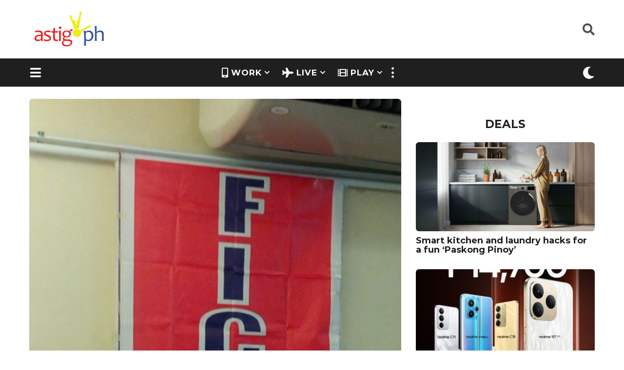

--- FILE ---
content_type: text/html; charset=UTF-8
request_url: https://astig.ph/philippines-long-overdue-free-wifi/
body_size: 38254
content:
<!DOCTYPE HTML>
<html lang="en-US">
	<head><style>img.lazy{min-height:1px}</style><link rel="preload" href="https://astig.ph/wp-content/plugins/w3-total-cache/pub/js/lazyload.min.js" as="script">
		<meta charset="UTF-8">
		<meta name="viewport" content="width=device-width, initial-scale=1.0, maximum-scale=1.0, user-scalable=no">
				<style id="jetpack-boost-critical-css">@media all{ul{box-sizing:border-box}.aligncenter{clear:both}html :where(img[class*=wp-image-]){height:auto;max-width:100%}:where(figure){margin:0 0 1em}.light-modal,.light-modal *,.light-modal :after,.light-modal :before,.light-modal:after,.light-modal:before{-webkit-box-sizing:border-box;-moz-box-sizing:border-box;box-sizing:border-box}.light-modal-bg{display:none;background-color:#fff}.light-modal{display:none;position:fixed;-webkit-overflow-scrolling:touch;-webkit-transform:translate3d(0,0,0);-webkit-backface-visibility:hidden;top:0;left:0;z-index:1000;color:#000;margin:auto;width:100%;height:100%;max-height:100%;max-width:100%;overflow-y:auto}.light-modal,.light-modal .modal-body{background-color:#fff}.light-modal .modal-body{display:inline-block;width:100%;padding:40px 15px 15px;-webkit-box-shadow:0 4px 8px 0 rgba(0,0,0,.2),0 6px 20px 0 rgba(0,0,0,.19);-moz-box-shadow:0 4px 8px 0 rgba(0,0,0,.2),0 6px 20px 0 rgba(0,0,0,.19);box-shadow:0 4px 8px 0 rgba(0,0,0,.2),0 6px 20px 0 rgba(0,0,0,.19)}.light-modal .modal-close{display:inline-block;position:absolute;top:15px;right:15px;width:27px;height:27px;background-color:#ffe400;text-align:center;line-height:28px;vertical-align:middle;text-decoration:none;color:#1f1f1f;border-radius:3px;font-size:20px;font-weight:700}@media screen and (min-width:701px){.light-modal-bg{background-color:rgba(31,31,31,.9);overflow-y:scroll}.light-modal .modal-body{-webkit-border-radius:5px;-moz-border-radius:5px;border-radius:5px}.light-modal{background:0 0;top:50%;left:50%;-webkit-transform:translate(-50%,-50%) translateZ(0);-moz-transform:translate(-50%,-50%) translateZ(0);transform:translate(-50%,-50%) translateZ(0);width:550px;max-height:93%;height:auto}.light-modal-bg{position:fixed;overflow:auto;z-index:995;left:0;top:0;width:100%;height:100%}}@font-face{font-family:bb-icomoon;font-weight:400;font-style:normal}[class*=" bb-icon-"]{font-family:bb-icomoon!important;speak:none;font-style:normal;font-weight:400;font-variant:normal;text-transform:none;line-height:1;-webkit-font-smoothing:antialiased;-moz-osx-font-smoothing:grayscale}.bb-icon-video:before{content:""}.bb-icon-trending:before{content:""}.bb-icon-calendar-alt:before{content:""}.bb-icon-film:before{content:""}.bb-icon-heart:before{content:""}.bb-icon-mobile-alt:before{content:""}.bb-icon-plane:before{content:""}.bb-icon-certificate:before{content:""}.bb-icon-youtube:before{content:""}@font-face{font-family:ui-icomoon;font-weight:400;font-style:normal;font-display:block}[class*=" bb-ui-icon-"],[class^=bb-ui-icon-]{font-family:ui-icomoon!important;speak:never;font-style:normal;font-weight:400;font-variant:normal;text-transform:none;line-height:1;-webkit-font-smoothing:antialiased;-moz-osx-font-smoothing:grayscale}.bb-ui-icon-moon:before{content:""}.bb-ui-icon-sun:before{content:""}.bb-ui-icon-close:before{content:""}.bb-ui-icon-burger-menu:before{content:""}.bb-ui-icon-search:before{content:""}.bb-ui-icon-arrow-up:before{content:""}.bb-ui-icon-dots:before{content:""}.bb-ui-icon-twitter:before{content:""}.bb-ui-icon-facebook:before{content:""}.bb-ui-icon-rss:before{content:""}.bb-ui-icon-globe:before{content:""}.bb-ui-icon-youtube:before{content:""}.bb-ui-icon-instagram:before{content:""}.bb-mobile-navigation .main-navigation>ul:after,.bb-mobile-navigation .main-navigation>ul:before,.clearfix:after,.clearfix:before,.container:after,.container:before{content:" ";display:table}.bb-mobile-navigation .main-navigation>ul:after,.clearfix:after,.container:after{clear:both}.mf-hide{clip:rect(1px,1px,1px,1px);height:1px;overflow:hidden;position:absolute!important;width:1px;word-wrap:normal!important}.text-center{text-align:center}@media screen and (min-width:768px){.text-left-sm{text-align:left}.text-right-sm{text-align:right}}.pull-left{float:left}.pull-right{float:right}@media screen and (min-width:768px){.d-table-center-sm{width:100%;display:table}.d-table-center-sm .d-table-cell{display:table-cell;vertical-align:middle}.d-table-center-sm,.d-table-center-sm .d-table-cell{float:none}}*{box-sizing:border-box}a,img{outline:0}article,aside,figure,header,main,nav,section{display:block}html{font-size:13px;line-height:1.4}body{font-size:16px;line-height:1.5}body,html{margin:0;font-weight:500;word-break:break-word;-webkit-font-smoothing:antialiased;-webkit-overflow-scrolling:touch;-webkit-text-size-adjust:100%;-ms-text-size-adjust:100%;border-radius:0!important;overflow-x:hidden;overflow-y:auto}@media screen and (min-width:768px){html{font-size:16px;line-height:1.5}}img{border:0;height:auto;vertical-align:middle}iframe,img{max-width:100%}figure{margin:0}button,input{margin:0;font-family:inherit;font-size:inherit;line-height:inherit}p{margin:0 0 1.25rem 0}a{color:#fdc316;text-decoration:none;-ms-word-break:break-all;word-break:normal;word-wrap:break-word;text-decoration:none}h3 a{color:inherit;text-decoration:none}h1,h3,h4{line-height:1.07;color:#000;font-weight:600}h1,h3{margin-top:1.875rem;margin-bottom:1.25rem}h4{margin-top:.9375rem;margin-bottom:10px}h3:first-child,h4:first-child{margin-top:0}h1{font-size:2.2rem}h3{font-size:1.625rem}h4{font-size:1.5rem}hr{background-color:#ececec;border:0;height:2px;clear:both;margin:25px 0 25px}ul{margin:0 0 1.5625rem 1.875em;padding:0}ul ul{margin-bottom:0}strong{font-weight:700}i{font-style:italic}.bb-media-placeholder{position:relative;display:block;overflow:hidden;width:100%;height:0;z-index:2}.bb-media-placeholder:before{content:"";position:absolute;z-index:0;top:0;left:0;width:100%;height:100%;background-color:#ececec}.bb-media-placeholder img{display:block}.bb-media-placeholder>*{position:relative;z-index:1}.aligncenter{clear:both;text-align:center;display:block;margin-right:auto;margin-left:auto}img.aligncenter{clear:both;margin-top:.4rem;margin-bottom:1.6rem}.bb-btn,button{margin-bottom:3px;padding:13px 35px;text-align:center;font-size:16px;font-weight:600;line-height:20px;text-transform:uppercase;vertical-align:middle;display:inline-block;border:1px solid transparent;font-family:inherit;background-color:#cdcdcd;color:#fff}button.close{padding:0;background:0 0;border:0;-webkit-appearance:none}.bb-txt-msg{margin-bottom:5px}.bb-author-vcard .auth-avatar.avatar img{width:100%;border-radius:50%}.bb-author-vcard-mini{display:table}.bb-author-vcard-mini .author-avatar,.bb-author-vcard-mini .author-info{display:table-cell}.bb-author-vcard-mini .author-info{font-size:13px;font-weight:400}.bb-author-vcard-mini .auth-byline,.bb-author-vcard-mini .auth-posted-on,.bb-author-vcard-mini .auth-url,.bb-author-vcard-mini .author-avatar,.bb-author-vcard-mini .author-info{vertical-align:middle}.bb-author-vcard-mini .auth-byline,.bb-author-vcard-mini .auth-name,.bb-author-vcard-mini .auth-posted-on{display:inline-block}.bb-author-vcard-mini .author-avatar>a{width:26px;float:left;overflow:hidden;margin-right:10px}.bb-author-vcard-mini .author-avatar img{width:100%;border-radius:50%}.bb-author-vcard-mini .auth-byline{margin-right:3px}.bb-author-vcard-mini .auth-name{margin-right:5px}.bb-author-vcard-mini.size-md .author-avatar>a{width:48px;height:48px;margin-right:15px}.bb-author-vcard-mini.size-md .auth-url{font-size:17px;line-height:17px}.bb-author-vcard-mini.size-md .auth-name{margin-right:10px}.bb-cat-links{display:inline-block;margin-bottom:3px;font-size:11px;line-height:12px;text-transform:uppercase;font-weight:600}.bb-cat-links a{display:inline-block;margin:0 10px 3px 0}.bb-cat-links a{color:inherit;font-size:inherit}.bb-cat-links.size-lg a{font-size:18px;line-height:20px}.social{display:inline-block;list-style:none}.social li{float:left;display:inline-block;list-style:none;margin-right:25px}.social li:last-child{margin-right:0}.social li a{font-size:20px;color:inherit}button[type=submit]{height:auto;padding:14px 35px;text-align:center;font-size:16px;font-weight:600;line-height:20px;text-transform:uppercase;border:0 none;font-family:inherit;-webkit-appearance:none}input[type=password],input[type=search],input[type=text]{-webkit-appearance:none;-moz-appearance:none;appearance:none;outline:0}input[type=password],input[type=search],input[type=text]{display:block;width:100%;padding:12px 14px;text-align:center;font-size:14px;line-height:1.42857143;color:inherit;border:2px solid #ececec;background-color:transparent;font-family:inherit}input{height:48px}input[type=search]{-webkit-appearance:none}.input-field{position:relative;margin-bottom:10px}.google-captcha-code{display:inline-block}.google-captcha-code{display:inline-block}.light-modal .modal-body{padding:0;position:relative;min-height:100%}.light-modal .modal-close{font-size:14px;z-index:1010}.light-modal .modal-close .bb-icon{line-height:27px}.authentication{padding:0;text-align:center}.authentication .wrapper{display:table;width:100%;height:100%;background-color:#fff;overflow:hidden}.authentication .wrapper .content-wrapper{display:table-cell;vertical-align:middle;margin:0 auto;padding:0 15px 15px;max-width:100%}.authentication .wrapper .content-wrapper .content-header{padding-top:30px}.authentication .wrapper .content-wrapper .content-header h3{text-transform:capitalize}.authentication .wrapper .content-body,.authentication .wrapper .content-header{margin-left:auto;margin-right:auto;width:100%;max-width:100%}.authentication .status-msg{margin-bottom:10px}.authentication .forgot-password-link{color:inherit;font-size:14px;line-height:16px}.authentication .bb-btn,.authentication button{width:100%}.authentication .content-footer{height:87px}.authentication .bottom{position:absolute;bottom:0;left:0;width:100%;padding:18px 15px;background-color:#ececec}.authentication .bottom .text{display:inline-block;margin:0 20px 0 0;font-size:16px;line-height:18px;color:#000}.authentication .bottom .bb-btn{width:auto}.authentication .google-captcha-code{transform:scale(.8);transform-origin:50% 50%;margin-left:calc((100% - 304px)/ 2);margin-bottom:-10px}@media (min-width:374px){.authentication .google-captcha-code{transform:scale(1);margin:0}}@media (min-width:701px){.authentication{width:660px}}@media (min-width:386px){.authentication .wrapper .content-body,.authentication .wrapper .content-header{width:356px}}@media screen and (max-width:479px){.authentication .content-footer{height:120px}.authentication .bottom .text{margin:0 0 15px 0;display:block}}.bb-badge{position:relative;display:inline-block;text-align:center}.bb-badge .circle{display:inline-block;text-align:center;width:40px;height:40px;font-size:0;vertical-align:middle;border-radius:50%;box-shadow:1px 2px 2px rgba(0,0,0,.18)}.bb-badge .circle i{font-size:26px;line-height:40px;vertical-align:middle}.bb-badge .circle img{vertical-align:middle;width:100%}.bb-badge .text{display:none;font-size:8px;line-height:9px;color:#1f1f1f;text-transform:uppercase;white-space:nowrap}.bb-badge .circle{width:40px;height:40px}.bb-badge .circle i{font-size:26px;line-height:40px}.bb-badge-list{position:relative}.bb-badge-list .bb-badge{margin:0 3px 5px;vertical-align:top}.bb-mode-switcher .bb-mode-toggle{position:relative;overflow:hidden}.bb-mode-switcher .bb-day-mode-icon,.bb-mode-switcher .bb-night-mode-icon{position:absolute;top:50%;left:50%;transform:translate(-50%,-50%);z-index:5}.bb-mode-switcher .bb-placeholder{opacity:0!important;z-index:0}.row{margin-left:-15px;margin-right:-15px}.row:after,.row:before{content:" ";display:table}.row:after{clear:both}.col-md-6,.col-sm-6{position:relative;min-height:1px;padding-left:15px;padding-right:15px}@media (min-width:768px){.col-sm-6{float:left}.col-sm-6{width:50%}}@media (min-width:992px){.col-md-6{float:left}.col-md-6{width:50%}}.page-wrapper{position:relative;z-index:2;display:block;margin:0 auto;max-width:100%}#main{position:relative;min-height:800px;max-width:100%;margin:0 auto 50px;z-index:5;clear:both}.container{clear:both;margin-left:auto;margin-right:auto;padding-left:10px;padding-right:10px}.container{width:1200px;max-width:100%}@media screen and (max-width:1200px){.container{width:992px}}@media screen and (min-width:701px){.container{padding-left:20px;padding-right:20px}}@media screen and (min-width:480px) and (max-width:767px){#main{min-height:500px}}@media screen and (max-width:479px){#main{min-height:350px}}.bb-row{margin-right:-15px;margin-left:-15px}.bb-row:after,.bb-row:before{content:" ";display:table}.bb-row:after{clear:both}.bb-col{padding-left:15px;padding-right:15px}.col-content{width:100%;margin:0 0 1.875rem}.col-site-main{margin-bottom:1.875rem}.col-sidebar{width:480px;max-width:100%;margin:0 auto 1.875rem}@media screen and (min-width:901px){.one-sidebar.right-sidebar .col-content{float:left}.one-sidebar.right-sidebar .col-sidebar{float:right}.one-sidebar.sidebar-1_3 .col-content{width:66.666%}.one-sidebar.sidebar-1_3 .col-sidebar{margin:0;width:33.333%}}.go-top{position:fixed;z-index:50;display:none;bottom:10px;right:10px;width:40px;height:40px;line-height:40px;font-size:17px;text-align:center;vertical-align:middle}#main>.container{margin-bottom:1.875rem}.mb-xs{margin-bottom:10px}.mb-md{margin-bottom:1.875rem}#main .bb-col:last-child,#main .bb-row:last-child,#main .site-main:last-child,#page-wrapper .bb-mb-el:last-child{margin-bottom:0}.post{position:relative}.post-thumbnail{position:relative;display:block;min-height:30px}.post-thumbnail img{width:100%}.post-thumbnail iframe{float:left}.post-thumbnail .thumbnail-caption{font-size:14px;line-height:16px;padding:10px 0}.bb-post .entry-header{position:relative;z-index:5}.bb-post .entry-header h3{margin:0 0 5px;font-size:18px}.bb-post-single .s-post-header{margin-bottom:10px}.bb-post-single .s-post-meta-block{margin-bottom:20px}.bb-post-single .s-post-badge-list{display:inline-block}.bb-post-single .s-post-header .s-post-title{margin:0 0 5px}.bb-post-single .s-post-header .s-post-header-sep{margin-top:10px}.bb-post-single .s-post-meta-block .col-l{margin-bottom:10px}.bb-post-single .s-post-meta-block .col-l:last-child{margin-bottom:0}.bb-post-single .s-post-thumbnail{margin-bottom:1.875rem}.bb-post-single .s-post-content{margin-bottom:2.5rem}.bb-post-single .s-post-content>:first-child{margin-top:0}.bb-post-single.style2 .s-post-inner{padding:0 10px}@media screen and (min-width:768px){.bb-post-single .s-post-badge-list{min-width:100px}.bb-post-single .s-post-meta-block .col-l{margin-bottom:0}.bb-post-single.style2 .s-post-inner{padding:0 30px}}.single-container.s-mt-sm{margin-top:15px}.bb-separator{margin:0 0 13px 0}.bb-show-desktop-header,.bb-show-mobile-header{position:relative;z-index:50}.bb-show-desktop-header{display:none}.bb-show-mobile-header{display:block}.branding{z-index:2}.branding a{display:inline;color:inherit;max-width:100%}.branding .site-title{margin:0;font-size:25px;line-height:1em;letter-spacing:2px;text-transform:uppercase;font-weight:600}.branding .site-title:after,.branding .site-title:before{content:" ";display:table}.branding .site-title:after{clear:both}.branding img{float:left;border-radius:0!important;font-size:1px}@media screen and (min-width:480px){.branding .site-title{font-size:32px}}.bb-community{display:flex;align-items:center}.bb-community .text{display:inline-block;padding:5px;font-size:14px;font-weight:500}.header-desktop .branding{margin-right:25px}.bb-header-icon{display:inline-block;font-size:0!important;color:inherit;text-align:center;vertical-align:middle;height:40px;line-height:40px;border-radius:50%}.bb-header-icon i{display:inline-block;font-size:25px;font-weight:400;vertical-align:middle;width:25px}.bb-toggle .toggle-content.bb-header-dropdown{transform:translate(-50%,20px);left:50%;width:auto;padding:13px;box-shadow:-1px 6px 22.8px 1.2px rgba(42,42,42,.35)}.bb-toggle .toggle-content.bb-header-dropdown:after,.bb-toggle .toggle-content.bb-header-dropdown:before{content:" ";display:table}.bb-toggle .toggle-content.bb-header-dropdown:after{clear:both}.bb-toggle .toggle-content.bb-header-dropdown:before{position:absolute;top:-6px;right:50%;margin-right:-6px;display:block;content:"";width:0;height:0;border-style:solid;border-width:0 6px 6px 6px;border-color:transparent transparent #fff transparent}.bb-header-search{position:relative;z-index:5;display:inline-block}.bb-header-search.bb-toggle .toggle-content.bb-header-dropdown{width:320px}.bb-header-search form{display:flex;flex-wrap:wrap;margin:0-3px}.bb-header-search form input{flex-grow:1;width:100px;min-width:100px;text-align:left;padding:8px 12px;height:34px}.bb-header-search form button{height:34px;min-width:90px;line-height:34px;font-size:14px;padding:0 10px}.bb-header-search form button,.bb-header-search form input{margin:0 3px}@media (max-width:1199px){.bb-header-search.bb-toggle .toggle-content.bb-header-dropdown{width:250px}.bb-header-search form input{margin-bottom:10px}.bb-header-search form button,.bb-header-search form input{width:100%}}@media (max-width:480px){.bb-header-search.bb-toggle .toggle-content.bb-header-dropdown{width:215px}}.bb-header-search.pos-right.bb-toggle .toggle-content.bb-header-dropdown{left:auto;right:-50%;transform:translate(0,20px)}.bb-header-search.pos-right.bb-toggle .toggle-content.bb-header-dropdown:before{margin-right:0}.large .bb-header-search.pos-right.bb-toggle .toggle-content.bb-header-dropdown:before{left:auto;right:25px -6px}.bb-header.header-desktop .container{width:100%;max-width:100%;display:table;display:flex;flex-wrap:wrap;align-items:center;-webkit-justify-content:center;-ms-flex-pack:center;flex-flow:row wrap;justify-content:space-around;align-content:stretch}.bb-header.header-desktop .container>*{display:table-cell;vertical-align:middle}.bb-header.header-desktop .container .l-1>*,.bb-header.header-desktop .container .r-1>*{display:inline-block;vertical-align:middle;margin-right:15px}.bb-header.header-desktop .container .l-1>:last-child,.bb-header.header-desktop .container .r-1>:last-child{margin-right:0}.bb-header.header-desktop .container .m-2:not(.logo){text-align:center;flex-grow:1}.bb-header.header-desktop .container .h-component{padding-left:10px;padding-right:10px}.bb-header.header-desktop .container .h-component:first-child{padding-left:0}.bb-header.header-desktop .container .h-component:last-child{padding-right:0}.bb-header.header-desktop .top-header{position:relative}.bb-header.header-desktop .top-header .container{position:relative;z-index:3}.bb-header.header-desktop .bottom-header{position:relative}.bb-header.header-desktop .bottom-header .container{position:relative;z-index:2}.bb-header.header-desktop .bottom-header,.bb-header.header-desktop .top-header{background-color:#fff;color:#000}.bb-header.header-desktop .bottom-header.boxed .container,.bb-header.header-desktop .top-header.boxed .container{width:1200px}.bb-header.header-desktop .bottom-header.large .container,.bb-header.header-desktop .top-header.large .container{min-height:58px}.bb-header-navigation{display:inline-block;vertical-align:middle}.bb-header-navigation .main-navigation{position:relative;float:left;font-size:17px;font-weight:600;text-transform:none;letter-spacing:1px;font-family:inherit}.bb-header-navigation .main-navigation>ul{display:block;list-style:none;margin:0}.bb-header-navigation .main-navigation>ul:after,.bb-header-navigation .main-navigation>ul:before{content:" ";display:table}.bb-header-navigation .main-navigation>ul:after{clear:both}.bb-header-navigation .main-navigation>ul>li{position:relative;margin-right:25px;float:left;list-style:none;text-align:left}.bb-header-navigation .main-navigation>ul>li>a{display:block;display:flex;position:relative;line-height:40px;vertical-align:middle;font-size:inherit;font-weight:inherit;color:inherit;letter-spacing:inherit;text-transform:inherit;font-family:inherit;align-items:center}.bb-header-navigation .main-navigation>ul>li.menu-item-has-children>a{padding-right:1em}.bb-header-navigation .main-navigation>ul>li.menu-item-has-children>.dropdown-toggle{line-height:inherit;vertical-align:middle;position:absolute;top:0;right:0;color:inherit}.bb-header-navigation .main-navigation>ul>li.menu-item-has-children>.dropdown-toggle:before{content:"";font-family:ui-icomoon;line-height:40px}.bb-header-navigation .main-navigation>ul>li:last-child{margin-right:0}.bb-header-navigation .main-navigation .sub-menu{position:absolute;top:100%;opacity:0;visibility:hidden;transform:translate(-50%,20px);left:50%;width:250px;padding:20px 0;margin:0;font-weight:500;box-shadow:-1px 6px 22.8px 1.2px rgba(42,42,42,.35)}.bb-header-navigation .main-navigation .sub-menu:after,.bb-header-navigation .main-navigation .sub-menu:before{content:" ";display:table}.bb-header-navigation .main-navigation .sub-menu:after{clear:both}.bb-header-navigation .main-navigation .sub-menu:before{position:absolute;top:-6px;right:50%;margin-right:-6px;display:block;content:"";width:0;height:0;border-style:solid;border-width:0 5.5px 6px 5.5px;border-color:transparent transparent #fff transparent}.bb-header-navigation .main-navigation .sub-menu li{position:relative;display:block;display:flex;margin:0;padding:0;clear:both}.bb-header-navigation .main-navigation .sub-menu li a{position:relative;display:inline-block;padding:10px 20px;font-size:inherit;font-weight:inherit;color:inherit;letter-spacing:inherit;text-transform:inherit;font-family:inherit;line-height:1.2em;vertical-align:middle}.bb-header-navigation .main-navigation .menu-item-icon .bb-icon{display:inline-block;margin-right:5px;font-size:1.2em;line-height:40px;vertical-align:middle}.bb-header-navigation .more-navigation{display:inline-block}.bb-header-navigation .more-navigation .more-menu-toggle{width:40px}.bb-header-navigation .more-navigation .more-menu{width:750px;padding:15px 15px;text-align:left;left:50%;text-transform:none;font-weight:400;letter-spacing:normal}.bb-header-navigation .more-navigation .more-menu-header{padding:0 0 10px;border-bottom:2px solid #f0f0f0}.bb-header-navigation .more-navigation .more-menu-header:after,.bb-header-navigation .more-navigation .more-menu-header:before{content:" ";display:table}.bb-header-navigation .more-navigation .more-menu-header:after{clear:both}.bb-header-navigation .more-navigation .more-menu-body{padding:20px 25px}.bb-header-navigation .more-navigation .more-menu-footer{display:table;width:100%;vertical-align:middle;padding:10px 0 0;border-top:2px solid #f0f0f0}.bb-header-navigation .more-navigation .more-menu-footer:after,.bb-header-navigation .more-navigation .more-menu-footer:before{content:" ";display:table}.bb-header-navigation .more-navigation .more-menu-footer:after{clear:both}.bb-header-navigation .more-navigation .more-menu-footer .social{display:table-cell;vertical-align:middle}.bb-header-navigation .more-navigation .more-menu-footer .social ul{margin:0;float:right}.bb-header-navigation .more-navigation .more-menu-footer .social li{margin:0 3px 3px 0;padding:0;float:left}.bb-header-navigation .more-navigation .more-menu-footer .social li a{padding:0;color:#fff;width:40px;height:40px;line-height:40px;font-size:20px;font-weight:400}.bb-header-navigation .more-navigation .sections-header{display:block;margin-bottom:15px;font-size:12px;line-height:16px;color:#9a9a9a;text-transform:uppercase}.bb-header-navigation .more-navigation .section-navigation ul{display:block;margin:0;list-style:none;-moz-column-count:4;column-count:4;-moz-column-gap:10px;column-gap:10px;padding:0}.bb-header-navigation .more-navigation .section-navigation ul li{float:none;padding:0}.bb-header-navigation .more-navigation .section-navigation ul li:before{content:none}.bb-header-navigation .more-navigation .section-navigation ul li a{display:inline-block;padding:3px 5px;font-size:16px;line-height:22px;color:inherit;text-transform:none;font-weight:500}.bb-header-navigation .more-navigation .bb-trending-navigation ul{margin:0;overflow:hidden}.bb-header-navigation .more-navigation .bb-trending-navigation ul li{float:left;padding:0 5px}.bb-header-navigation .more-navigation .bb-trending-navigation ul li:first-child{padding-left:0}.header-desktop .large .bb-header-navigation{font-size:17px;font-weight:700;letter-spacing:1px}.bb-trending-navigation{display:block;text-align:center}.bb-trending-navigation ul{margin:0;text-align:center}.bb-trending-navigation ul li{position:relative;display:inline-block;padding:0 15px}.bb-trending-navigation ul li.menu-item-icon a{display:flex;align-items:center}.bb-trending-navigation ul li a{position:relative;font-size:13px;line-height:20px;color:inherit;font-weight:600;text-transform:uppercase}.bb-trending-navigation ul li a .bb-icon{margin-right:5px;font-size:20px}.social.circle{display:block;text-align:center}.social.circle ul li{float:none;display:inline-block;margin:0 5px 5px}.social.circle ul li:last-child{margin-left:5px}.social.circle ul li a{display:inline-block;width:50px;height:50px;line-height:50px;font-size:26px;color:#fff!important;background-color:#1f1f1f;border-radius:50%}.social.circle ul li a.bb-ui-icon-facebook{background-color:#2d5f9a}.social.circle ul li a.bb-ui-icon-twitter{background-color:#1da1f2}.social.circle ul li a.bb-ui-icon-instagram{background-color:#bc2a8d;background:radial-gradient(circle farthest-corner at 32% 106%,#ffe17d 0,#ffcd69 10%,#fa9137 28%,#eb4141 42%,transparent 82%),linear-gradient(135deg,#234bd7 12%,#c33cbe 58%)}.social.circle ul li a.bb-ui-icon-youtube{background-color:#b00}@media screen and (max-width:1200px){.bb-header-navigation .more-navigation .more-menu{width:600px}.bb-header-navigation .more-navigation .more-menu .more-menu-header .bb-trending-navigation{float:none;width:100%;max-width:inherit;text-align:center}.bb-header-navigation .more-navigation .more-menu .more-menu-header .bb-trending-navigation li{float:none}.bb-header-navigation .more-navigation .more-menu .more-menu-footer{display:block;text-align:center}.bb-header-navigation .more-navigation .more-menu .more-menu-footer .community,.bb-header-navigation .more-navigation .more-menu .more-menu-footer .social,.bb-header-navigation .more-navigation .more-menu .more-menu-footer .social ul{display:block;float:none}.bb-header-navigation .more-navigation .more-menu .more-menu-footer .social ul li{float:none}}.bb-header.header-mobile .header-row-layout{width:100%;display:table;padding-top:5px;padding-bottom:5px}.bb-header.header-mobile .header-col{display:table-cell;vertical-align:middle}.bb-header.header-mobile .header-item{display:inline-block}.bb-header.header-mobile .header-l{text-align:left}.bb-header.header-mobile .header-l .header-item{margin-right:10px}.bb-header.header-mobile .header-r{text-align:right}.bb-header.header-mobile .header-r .header-item{margin-left:10px}.bb-header.header-mobile .header-l,.bb-header.header-mobile .header-r{white-space:nowrap}.bb-header.header-mobile .header-row{background-color:#fdc316}.bb-header.header-mobile.h-style .header-row{box-shadow:-1px 1px 1px 0 rgba(42,42,42,.27)}.bb-header.header-mobile .branding img{max-width:100%}.bb-header.header-mobile.h-style{margin-left:auto;margin-right:auto}.bb-header.header-mobile.h-style .header-row-layout{display:flex;align-items:center;min-height:50px}.bb-header.header-mobile.h-style .header-col{display:flex}.bb-header.header-mobile.h-style .header-c{flex-grow:100}.bb-header.header-mobile.h-style .header-r{float:right}.bb-header.header-mobile.h-style-center .header-c{justify-content:center}@media screen and (min-width:480px){.bb-header.header-mobile.h-style .branding img{max-width:200px}}.bb-mobile-navigation{position:fixed;-webkit-transform:translate3d(0,0,0);z-index:99;-webkit-overflow-scrolling:touch;top:0;height:100%;max-height:100%;overflow:auto;width:460px;right:-460px}.bb-mobile-navigation .holder{padding:40px 30px 30px}.bb-mobile-navigation .close{position:absolute;top:14px;left:14px;color:#fff;line-height:28px;width:27px;height:27px;text-align:center;vertical-align:middle;padding:0;font-size:14px;border-radius:6px}.bb-mobile-navigation .close .bb-icon{line-height:27px}.bb-mobile-navigation .community .text{margin-bottom:5px}.bb-mobile-navigation .main-navigation{float:none;position:relative;margin-bottom:10px;padding-bottom:10px}.bb-mobile-navigation .main-navigation>ul{display:block;margin:0}.bb-mobile-navigation .main-navigation>ul li>a{position:relative;font-size:13px;line-height:1.1em;font-weight:600;color:inherit;text-transform:uppercase}.bb-mobile-navigation .main-navigation>ul>li{position:relative;text-align:left;display:block;clear:both;padding:5px 0 5px 0;line-height:1.5em}.bb-mobile-navigation .main-navigation>ul>li .dropdown-toggle{float:right;padding:5px;text-align:center;vertical-align:middle;font-size:25px;line-height:15px;background-color:transparent;border-radius:0;color:inherit}.bb-mobile-navigation .main-navigation>ul>li .dropdown-toggle:before{content:"";font-family:ui-icomoon}.bb-mobile-navigation .main-navigation>ul>li.menu-item-has-children>a:after{content:none}.bb-mobile-navigation .main-navigation>ul>li a{display:inline-block}.bb-mobile-navigation .main-navigation>ul>li>a{font-size:15px;font-weight:600}.bb-mobile-navigation .main-navigation>ul>li .sub-menu{display:none;overflow:hidden;margin:0;padding-left:15px}.bb-mobile-navigation .main-navigation>ul>li .sub-menu li{position:relative;display:block;float:left;width:100%;margin:0;padding:5px 20px 5px 0;clear:both}.bb-mobile-navigation .main-navigation>ul>li .sub-menu li a{display:inline-block;padding:0;font-size:13px;color:inherit;text-align:left;font-weight:500;line-height:1em}.bb-mobile-navigation .main-navigation>ul>li:before{content:none}.bb-mobile-navigation .main-navigation .menu-item-icon:before{content:"";position:absolute;top:10px;left:0;height:17px;opacity:.15}.bb-mobile-navigation .main-navigation .menu-item-icon:first-child:before{content:none}.bb-mobile-navigation .main-navigation .menu-item-icon a{position:relative;padding-left:22px}.bb-mobile-navigation .main-navigation .menu-item-icon .bb-icon{position:absolute;top:0;left:0;font-size:15px}.bb-mobile-navigation .more-menu .section-navigation ul{list-style:none;margin:0;-moz-column-count:2;column-count:2;-moz-column-gap:10px;column-gap:10px}.bb-mobile-navigation .more-menu .section-navigation ul li{margin-bottom:10px}.bb-mobile-navigation .more-menu .section-navigation ul li a{color:inherit;font-size:17px}.bb-mobile-navigation .more-menu .more-menu-header{padding:15px 0 10px}.bb-mobile-navigation .more-menu .more-menu-body{margin-bottom:10px;padding:7px 0 15px;clear:both}.bb-mobile-navigation .more-menu .more-menu-body .sections-header{display:block;margin-bottom:15px;font-size:12px;line-height:16px;color:#9a9a9a;text-transform:uppercase}.bb-mobile-navigation .more-menu .more-menu-footer{padding-top:5px;display:block;text-align:left}.bb-mobile-navigation .more-menu .more-menu-footer>*{display:block;float:none;text-align:center}.bb-mobile-navigation .more-menu .more-menu-footer .social ul{float:none;margin:15px 0 0}.bb-mobile-navigation .more-menu-body,.bb-mobile-navigation .more-menu-footer,.bb-mobile-navigation .more-menu-header{padding-left:0;padding-right:0}.bb-mobile-navigation .main-navigation,.bb-mobile-navigation .more-menu-body{padding-left:0;padding-right:0;border-bottom:2px solid #f0f0f0}.bb-mobile-navigation .more-menu-body{padding:10px 0}@media (max-width:479px){.bb-mobile-navigation{width:100%;right:-100%}.bb-mobile-navigation .main-navigation{float:none;width:100%}.bb-mobile-navigation .main-navigation ul li{float:none;width:100%}.bb-mobile-navigation .more-menu .section-navigation ul{-moz-column-count:1;column-count:1}.bb-mobile-navigation .social.circle li{margin:0 3px 5px}.bb-mobile-navigation .social.circle li a{width:40px;height:40px;line-height:38px;font-size:17px}}.widget{clear:both;display:block;margin-bottom:40px}.widget-title{position:relative;margin-bottom:25px;text-transform:uppercase;text-align:center;font-size:20px;font-weight:600}.widget ul{list-style:none;margin-left:0;margin-bottom:0}.widget ul li{list-style:none}.widget_picked_entries li{margin-bottom:1.5625rem}.widget_picked_entries .post .post-thumbnail{margin-bottom:10px}.widget_picked_entries .post .entry-header h3{margin:0 0 5px}.widget_picked_entries .post{margin-bottom:20px}.authentication .clearfix{margin:0-.7%}.post-thumbnail iframe{float:left}.post-thumbnail .video-wrapper{position:relative;overflow:hidden;background-position:center;background-size:cover}.bb-post-single .post-thumbnail img{width:100%}.post-thumbnail .boombox-featured-embed.bb-embed-youtube{position:relative;width:100%;height:0;padding-bottom:56.25%}.post-thumbnail .boombox-featured-embed.bb-embed-youtube iframe{position:absolute;top:0;left:0;width:100%;height:100%}.bb-toggle{position:relative}.bb-toggle .toggle-content{background-color:#fff;width:100%;opacity:0;visibility:hidden;position:absolute;z-index:100;top:100%;left:0}.bb-sticky .bb-sticky-el{position:static;top:0}@media screen and (max-width:700px){.bb-post-single .s-post-thumbnail{margin-left:-10px;margin-right:-10px;width:auto}.bb-post-single.style2 .s-post-thumbnail{margin-left:-20px;margin-right:-20px}.bb-post-single .s-post-thumbnail,.bb-post-single .s-post-thumbnail .bb-media-placeholder,.bb-post-single .s-post-thumbnail .video-wrapper,.bb-post-single .s-post-thumbnail img,.light-modal .modal-body{border-radius:0}}.boombox-theme-light .bb-mode-switcher .bb-day-mode-icon{transform:translate(-50%,-100px)}}</style><title>Philippines Long Overdue for Free WiFi &#8211; ASTIG: Philippine News &amp; Reviews</title>
<meta name='robots' content='max-image-preview:large' />
<!-- Jetpack Site Verification Tags -->
<meta name="google-site-verification" content="EfJMud2xp-3URXIfolkNmxMB1M1Z_Bh_v0uNkO5MVi4" />
	<link rel='dns-prefetch' href='//www.googletagmanager.com' />
<link rel='dns-prefetch' href='//stats.wp.com' />
<link rel='dns-prefetch' href='//fonts.googleapis.com' />
<link rel='dns-prefetch' href='//jetpack.wordpress.com' />
<link rel='dns-prefetch' href='//s0.wp.com' />
<link rel='dns-prefetch' href='//public-api.wordpress.com' />
<link rel='dns-prefetch' href='//0.gravatar.com' />
<link rel='dns-prefetch' href='//1.gravatar.com' />
<link rel='dns-prefetch' href='//2.gravatar.com' />
<link rel='dns-prefetch' href='//widgets.wp.com' />
<link rel='dns-prefetch' href='//pagead2.googlesyndication.com' />
<link rel="alternate" type="application/rss+xml" title="ASTIG: Philippine News &amp; Reviews &raquo; Feed" href="https://astig.ph/feed/" />
<link rel="alternate" type="application/rss+xml" title="ASTIG: Philippine News &amp; Reviews &raquo; Comments Feed" href="https://astig.ph/comments/feed/" />
<link rel="alternate" type="application/rss+xml" title="ASTIG: Philippine News &amp; Reviews &raquo; Philippines Long Overdue for Free WiFi Comments Feed" href="https://astig.ph/philippines-long-overdue-free-wifi/feed/" />

<noscript><link rel='stylesheet' id='all-css-22c39387388cc643221714766400493e' href='https://astig.ph/_jb_static/??-eJyNkU1uAjEMhW/TFRmDRmrFAnGW/JjU4CTTOBHM7cm0FA0DC1aJ7e892wmcB0XRcnUoYEXAkRQwnOxJMZms8whSRsYuUOwasIK54igQ0JFGxoCxPAQD6xGzYvTaju/JW20eP4hsimViBq6eosBPpTajdoJRUGXkpB06uHv72nCD2c9Wku5vF1OJ3ZNz+W5dBUxKwaTLNNx/r9v5cp6F6tDSAtSq6n4NKcXf1FsO0y88P/kC1lLI37CG7MNu89Wv+23frz8/rNltrnujsX0=' type='text/css' media='all' /></noscript><link rel='stylesheet' id='all-css-22c39387388cc643221714766400493e' href='https://astig.ph/_jb_static/??-eJyNkU1uAjEMhW/TFRmDRmrFAnGW/JjU4CTTOBHM7cm0FA0DC1aJ7e892wmcB0XRcnUoYEXAkRQwnOxJMZms8whSRsYuUOwasIK54igQ0JFGxoCxPAQD6xGzYvTaju/JW20eP4hsimViBq6eosBPpTajdoJRUGXkpB06uHv72nCD2c9Wku5vF1OJ3ZNz+W5dBUxKwaTLNNx/r9v5cp6F6tDSAtSq6n4NKcXf1FsO0y88P/kC1lLI37CG7MNu89Wv+23frz8/rNltrnujsX0=' type='text/css' media="not all" data-media="all" onload="this.media=this.dataset.media; delete this.dataset.media; this.removeAttribute( 'onload' );" />
<style id='boombox-primary-style-inline-css'>

		/* -- Mobile Header -- */
		.bb-header.header-mobile .header-row {
			background-color: #ffffff;
			color: #1f1f1f;
		}
		/* If you need to specify different color for bottom/top header, use this code */
		.bb-header.header-mobile.g-style .header-c {
			color: #1f1f1f;
		}
		/* Mobile header breakpoint */
		@media (min-width: 992px) {
			.bb-show-desktop-header {
			  display: block;
			}
			.bb-show-mobile-header {
			  display: none;
			}
		}
	
		/* --site title color */
		.branding h1 {
		  color: #1f1f1f;
		}
	
		/* -top */
		.bb-header.header-desktop .top-header {
		  background-color: #ffffff;
		}
	
		.bb-header.header-desktop .top-header .bb-header-icon:hover,
		.bb-header.header-desktop .top-header  .bb-header-icon.active,
		.bb-header.header-desktop .top-header .main-navigation > ul > li:hover,
		.bb-header.header-desktop .top-header .main-navigation > ul > li.current-menu-item > a {
		  color: #3853a3;
		}
	
		/* --top pattern */
		.bb-header.header-desktop .top-header svg {
		  fill: #ffffff;
		}
	
		/* --top text color */
		.bb-header.header-desktop .top-header {
		  color: #505050;
		}
	
		.bb-header.header-desktop .top-header .create-post {
		  background-color: #3853a3;
		}
	
		/* --top button color */
		.bb-header.header-desktop .top-header .create-post {
		  color: #ffffff;
		}
		
		/* --top Typography */
		.bb-header.header-desktop .top-header .main-navigation {
			font-family: inherit;
			font-size: inherit;
			font-style : inherit;
			font-weight: inherit;
			letter-spacing: inherit;
			text-transform: inherit;
		}
		
		.bb-header.header-desktop .top-header .main-navigation .sub-menu {
			font-family: inherit;
			font-size: 14px;
			font-style : inherit;
			font-weight: 500;
			letter-spacing: inherit;
			text-transform: inherit;
		}
	
		.bb-header.header-desktop .bottom-header .bb-header-icon:hover,
		.bb-header.header-desktop .bottom-header .bb-header-icon.active,
		.bb-header.header-desktop .bottom-header .main-navigation > ul > li:hover,
		.bb-header.header-desktop .bottom-header .main-navigation > ul > li.current-menu-item > a,
		.bb-header.header-desktop .bottom-header .main-navigation > ul > li.current-menu-item > .dropdown-toggle {
		  color: #f5eb11;
		}
	
		/* -bottom */
		.bb-header.header-desktop .bottom-header {
		  background-color: #1f1f1f;
		}
	
		.bb-header.header-desktop .bottom-header svg {
		  fill: #1f1f1f;
		}
	
		/* --bottom text color */
		.bb-header.header-desktop .bottom-header {
		  color: #ffffff;
		}
	
		.bb-header.header-desktop .bottom-header .main-navigation ul li:before,
		.bb-header.header-desktop .bottom-header .account-box .user:after,
		.bb-header.header-desktop .bottom-header .create-post:before,
		.bb-header.header-desktop .bottom-header .menu-button:after {
		  border-color: #ffffff;
		}
	
		.bb-header.header-desktop .bottom-header .create-post {
		  background-color: #3853a3;
		}
	
		/* --bottom button color */
		.bb-header.header-desktop .create-post {
		  color: #ffffff;
		}
		
		/* --bottom Typography */
		.bb-header.header-desktop .bottom-header .main-navigation {
			font-family: inherit;
			font-size: inherit;
			font-style : inherit;
			font-weight: inherit;
			letter-spacing: inherit;
			text-transform: inherit;
		}
		
		.bb-header.header-desktop .bottom-header .main-navigation .sub-menu {
			font-family: inherit;
			font-size: 14px;
			font-style : inherit;
			font-weight: 500;
			letter-spacing: inherit;
			text-transform: inherit;
		}

		/* -- Logo Margin for Desktop */
		.bb-header.header-desktop .branding {
			margin-top: 15px;
			margin-bottom: 15px;
		}
		/* -- Logo Margin for Mobile */
		.bb-header.header-mobile .branding {
			margin-top: 0px;
			margin-bottom: 0px;
		}
		

		/* Custom Footer Styles */
	
		/* -top */
		.footer {
		  background-color: #1f1f1f;
		}
	
		.footer .footer-top svg {
		  fill: #1f1f1f;
		}
	
		.footer .footer-bottom svg {
		  fill: #282828;
		}
	
		/* -primary color */
		/* --primary bg */
		#footer .cat-item.current-cat a,
		#footer .widget_mc4wp_form_widget:before,#footer .widget_create_post:before,
		#footer .cat-item a:hover,
		#footer button[type="submit"],
		#footer input[type="submit"],
		#footer .bb-btn, #footer .bnt.primary {
		  background-color: #3853a3;
		}
	
		/* --primary text */
		#footer .widget_mc4wp_form_widget:before,#footer .widget_create_post:before,
		#footer button[type="submit"],
		#footer input[type="submit"],
		#footer .bb-btn, #footer .bb-bnt-primary {
		  color: #000000;
		}
	
		/* --primary hover */
		#footer a:hover {
		  color: #3853a3;
		}
	
		#footer .widget_categories ul li a:hover,
		#footer .widget_archive ul li a:hover,
		#footer .widget_pages ul li a:hover,
		#footer .widget_meta ul li a:hover,
		#footer .widget_nav_menu ul li a:hover {
		  background-color: #3853a3;
		  color: #000000;
		}
	
		#footer .slick-dots li.slick-active button:before,
		#footer .widget_tag_cloud a:hover {
		  border-color:#3853a3;
		}
	
		/* -heading color */
		#footer .bb-featured-strip .item .title,
		#footer .slick-dots li button:before,
		#footer h1,#footer h2,#footer h3,#footer h4, #footer h5,#footer h6,
		#footer .widget-title {
		  color: #ffffff;
		}
	
		/* -text color */
		#footer,
		#footer .widget_recent_comments .recentcomments .comment-author-link,
		#footer .widget_recent_comments .recentcomments a,
		#footer .byline, #footer .posted-on,
		#footer .widget_nav_menu ul li,
		#footer .widget_categories ul li,
		#footer .widget_archive ul li,
		#footer .widget_pages ul li,
		#footer .widget_meta ul li {
		  color: #ffffff;
		}
		#footer .widget_tag_cloud  a, #footer select, #footer textarea, #footer input[type="tel"], #footer input[type="text"], #footer input[type="number"], #footer input[type="date"], #footer input[type="time"], #footer input[type="url"], #footer input[type="email"], #footer input[type="search"],#footer input[type="password"],
		#footer .widget_mc4wp_form_widget:after, #footer .widget_create_post:after {
			border-color: #ffffff;
		}
	
		#footer .widget_categories ul li a,
		#footer .widget_archive ul li a,
		#footer .widget_pages ul li a,
		#footer .widget_meta ul li a,
		#footer .widget_nav_menu ul li a,
		#footer .widget_tag_cloud a {
		  color: #ffffff;
		}
	
		/* -bottom */
		/* --text  color */
		#footer .footer-bottom {
		  background-color: #282828;
		  color: #ffffff;
		}
	
		/* --text  hover */
		#footer .footer-bottom a:hover {
		  color: #f5eb11;
		}
/* - Page header - */
				/* Back To Top Button */			
				#go-top{
					display: none !important;
				}

	/* -body bg color */
	body,.bb-post-gallery-content .bb-gl-header,
	.bb-cards-view .bb-post-single.style5 .site-main, .bb-cards-view .bb-post-single.style6 .container-inner  {
	    background-color: #ffffff;
	}
	form#mycred-transfer-form-transfer {
		background-color: #ffffff !important;
	}
	
	.branding .site-title {
		font-family: Montserrat,sans-serif;
		font-weight:400;
		font-style:normal;
	}

	#background-image {
		background-size:cover;
	}

	/* -Font sizes */
	.widget-title {
		font-size: 23px;
	}
	body {
	    font-size: 19px;
	}
	@media screen and (min-width: 992px) {
		html {
			font-size: 19px;
		}
		.bb-post-single .s-post-title {
	    	font-size: 47px;
		}
	}

	/* -content bg color */
	.page-wrapper,
	#main,
	.bb-cards-view .bb-card-item,
	.bb-cards-view .widget_mc4wp_form_widget:after,
	.bb-cards-view .widget_create_post:after,
	.light-modal .modal-body,.light-modal,
	.bb-toggle .bb-header-dropdown.toggle-content,
	.bb-header.header-desktop .main-navigation .sub-menu,
	.bb-post-share-box .post-share-count,
	.bb-post-rating a,.comment-respond input[type=text], .comment-respond textarea, .comment-respond #commentform textarea#comment,
	.bb-fixed-pagination .page,.bb-fixed-pagination .pg-content,
	.bb-floating-navbar .floating-navbar-inner,
	.bb-featured-strip .bb-arrow-next, .bb-featured-strip .bb-arrow-prev,
	.bb-mobile-navigation,
	.mejs-container,.bb-post-gallery-content,
	.bb-dropdown .dropdown-toggle, .bb-dropdown .dropdown-content,
	.bb-stretched-view .bb-post-single.style5 .site-main, .bb-stretched-view .bb-post-single.style6 .container-inner,
	.bb-boxed-view .bb-post-single.style5 .site-main, .bb-boxed-view .bb-post-single.style6 .container-inner,
	.bb-advertisement.bb-sticky-bottom-area .bb-sticky-btm-el {
	  background-color: #ffffff;
	  border-color: #ffffff;
	}
	/* Temp Color: will be option in future */
	.bb-header.header-mobile.g-style .header-c {
		background: #ffffff;
	}
	.bb-header-navigation .main-navigation .sub-menu:before,
	.bb-toggle .toggle-content.bb-header-dropdown:before {
	    border-color: transparent transparent #ffffff;
	}
	select, .bb-form-block input, .bb-form-block select, .bb-form-block textarea,
	.bb-author-vcard .author {
		background-color: #ffffff;
	}
	.bb-tabs .tabs-menu .count {
	  color: #ffffff;
	}

	/* -page width */
	.page-wrapper {
	  width: 100%;
	}

	/* -primary color */
	/* --primary color for bg */
	.mark, mark,.box_list,
	.bb-tooltip:before,
	.bb-text-highlight.primary-color,
	#comments .nav-links a,
	.light-modal .modal-close,
	.quiz_row:hover,
	.progress-bar-success,
	.onoffswitch,.onoffswitch2,
	.widget_nav_menu ul li a:hover,
	.widget_categories ul li a:hover,
	.widget_archive ul li a:hover,
	.widget_pages ul li a:hover,
	.widget_meta ul li a:hover,
	.widget_mc4wp_form_widget:before,.widget_create_post:before,
	.widget_calendar table th a,
	.widget_calendar table td a,
	.go-top, .bb-affiliate-content .item-url,
	.bb-mobile-navigation .close,
	.bb-wp-pagination .page-numbers.next, .bb-wp-pagination .page-numbers.prev,
	.navigation.pagination .page-numbers.next, .navigation.pagination .page-numbers.prev,
	.bb-next-prev-pagination .page-link,
	.bb-next-pagination .page-link,
	.bb-post-share-box .post-share-count,
	.cat-item.current-cat a,
	.cat-item a:hover,
	.bb-fixed-pagination .page:hover .pg-arrow,
	button[type="submit"],
	input[type="submit"],
	.bb-btn.bb-btn-primary,.bb-btn.bb-btn-primary:hover,
	blockquote:before,.bb-btn.bb-btn-primary-outline:hover,.bb-post-gallery-content .bb-gl-meta .bb-gl-arrow,
	hr.primary-color,
	.bb-bg-primary, .bb-bg-primary.bb-btn,
	.bb-sticky-btm .btn-close {
	  background-color: #3853a3;
	}
	.bb-tooltip:after,
	hr.bb-line-dashed.primary-color, hr.bb-line-dotted.primary-color {
		border-top-color:#3853a3;
	}

	/* --primary text */
	.mark, mark,
	.bb-tooltip:before,
	.bb-wp-pagination .page-numbers.next, .bb-wp-pagination .page-numbers.prev,
	.navigation.pagination .page-numbers.next, .navigation.pagination .page-numbers.prev,
	.bb-text-highlight.primary-color,
	#comments .nav-links a,
	.light-modal .modal-close,
	.sr-only,.box_list,
	.quiz_row:hover, .bb-affiliate-content .item-url,
	.onoffswitch,.onoffswitch2,
	.bb-next-prev-pagination .page-link,
	.bb-next-pagination .page-link,
	.widget_nav_menu ul li a:hover,
	.widget_categories ul li a:hover,
	.widget_archive ul li a:hover,
	.widget_pages ul li a:hover,
	.widget_meta ul li a:hover,
	.cat-item.current-cat a,
	.widget_mc4wp_form_widget:before,.widget_create_post:before,
	.go-top,
	.widget_calendar table th a,
	.widget_calendar table td a,
	.bb-mobile-navigation .close,
	.bb-post-share-box .post-share-count,
	.bb-fixed-pagination .page:hover .pg-arrow,
	button[type="submit"],
	input[type="submit"],
	.bb-btn.bb-btn-primary,.bb-btn.bb-btn-primary:hover,.bb-btn.bb-btn-primary-outline:hover,
	blockquote:before,.bb-post-gallery-content .bb-gl-meta .bb-gl-arrow,
	.bb-bg-primary,
	.bb-sticky-btm .btn-close {
	  color: #ffffff;
	}

	/* -primary color */
	/* --primary color for text */
	#cancel-comment-reply-link,
	.bb-affiliate-content .price:before,
	.bb-header-navigation .main-navigation > ul .sub-menu li:hover > a,
	.bb-header-navigation .main-navigation > ul .sub-menu li.current-menu-item a,
	.bb-header-navigation .more-navigation .section-navigation ul li:hover a,
	.bb-mobile-navigation .main-navigation li a:hover,.bb-mobile-navigation .main-navigation>ul>li .sub-menu li a:hover,
	.bb-mobile-navigation .main-navigation li.current-menu-item > a, .bb-mobile-navigation .main-navigation .sub-menu li.current-menu-item > a,
	.bb-mobile-navigation .main-navigation li.current-menu-item > .dropdown-toggle, .bb-mobile-navigation .main-navigation .sub-menu li.current-menu-item > .dropdown-toggle,
	.sticky .post-thumbnail:after,
	.entry-no-lg,
	.entry-title:hover a,
	.post-types .item:hover .bb-icon,
	.bb-text-dropcap.primary-color,
	.bb-btn-primary-outline,
	.bb-btn-link:hover,
	.bb-btn-link,#comments .bypostauthor > .comment-body .vcard .fn,
	.more-link:hover,
	.widget_bb-side-navigation .menu-item.menu-item-icon .bb-icon,
	.bb-price-block .current-price:before, .bb-price-block ins:before, .bb-price-block .amount:before, .product_list_widget ins .amount:before {
	  color: #3853a3;
	}

    .single.nsfw-post .bb-post-single .nsfw-post h3,
    .bb-post-nav .nsfw-post h3,
	.post-thumbnail .nsfw-post h3{
	    color: #3853a3 !important;
	}
	.post-types .item:hover,
	.more-load-button button:hover,
	.bb-btn-primary-outline,.bb-btn-primary:hover,
	.widget_tag_cloud .tagcloud a:hover {
	  border-color: #3853a3;
	}

	.bb-tabs .tabs-menu li.active:before  {
		background-color: #3853a3;
	}

	/* -link color */
	a,.bb-timing-block .timing-seconds {
	  color:#aaaa02
	}

	/* - base text color */
	body, html,
	.widget_recent_comments .recentcomments .comment-author-link,.widget_recent_comments .recentcomments a,
	.bb-header.header-desktop .main-navigation .sub-menu,
	.bb-header-dropdown.toggle-content,.comment-respond input[type=text], .comment-respond textarea,
	.featured-strip .slick-dots li button:before,
	.more-load-button button,.comment-vote .count,
	.bb-mobile-navigation .bb-header-search .search-submit,
	#comments .comment .comment-body .comment-content small .dropdown-toggle,
	.byline a,.byline .author-name,
	.bb-featured-strip .bb-arrow-next, .bb-featured-strip .bb-arrow-prev,
	.bb-price-block, .bb-price-block > .amount, .bb-price-block ins .amount,
	.bb-dropdown .dropdown-content a,
	.bb-author-vcard .auth-references a,
	.light-modal,
    .bb-author-vcard-mini .auth-url,
	.bb-post-gallery-content .bb-gl-meta .bb-gl-pagination b,
	 .bb-post-gallery-content.bb-mode-slide .bb-mode-switcher[data-mode=slide],
	 .bb-post-gallery-content.bb-mode-grid .bb-mode-switcher[data-mode=grid]{
	  color: #1f1f1f;
	}

	/* --heading text color */
	#comments .vcard .fn,
	.bb-fixed-pagination .page .pg-title,
	.more_items_x legend, .more_items legend, .more_items_glow,
	h1, h2, h3, h4, h5, h6 {
	  color: #1f1f1f;
	}
	.bb-tabs .tabs-menu li.active, .bb-tabs .tabs-menu li.active {
	  border-color: #1f1f1f;
	}
	.bb-tabs .tabs-menu .count {
	  background-color: #1f1f1f;
	}

	/* --secondary text color */
	s, strike, del,label,#comments .pingback .comment-body .comment-content, #comments .comment .comment-body .comment-content,
	#TB_ajaxWindowTitle,
	.bb-affiliate-content .price .old-price,
	.bb-header-navigation .more-navigation .sections-header,
	.bb-mobile-navigation .more-menu .more-menu-body .sections-header,
	.bb-post-share-box .bb-post-rating .count .text:after,
	.inline-popup .intro,.comment-vote a .bb-icon,
	.authentication .intro,.widget_recent_comments .recentcomments,
	.post-types .item .bb-icon,
	.bb-post-rating a,.post-thumbnail .thumbnail-caption,
	table thead th, table tfoot th, .bb-post-share-box .mobile-info,
	.widget_create_post .text,
	.widget_footer .text,
	.bb-author-vcard .author-info,.bb-author-vcard .auth-byline,
	.wp-caption .wp-caption-text, .wp-caption-dd,
	#comments .comments-title span,
	#comments .comment-notes,
	#comments .comment-metadata,
	.short-info .create-post .text,
	.bb-cat-links,
	.widget_bb-side-navigation .menu-item.menu-item-has-children .dropdown-toggle,
	.bb-post-meta .post-comments,.entry-sub-title,
	.bb-page-header .page-subtitle,
	.widget_bb-side-navigation .bb-widget-title,
	.bb-price-block .old-price,.bb-price-block del .amount,
	.widget_recent_comments .recentcomments,
	.bb-post-gallery-content .bb-gl-mode-switcher,
    .bb-author-vcard-mini .auth-byline, .bb-author-vcard-mini .auth-posted-on, .bb-author-vcard-mini .auth-title,
	.s-post-meta .post-comments,
	.bb-sec-label,
	.bb-breadcrumb.clr-style1, .bb-breadcrumb.clr-style1 a {
	  color: #a3a3a3;
	}

	::-webkit-input-placeholder {
	  color: #a3a3a3;
	}

	:-moz-placeholder {
	  color: #a3a3a3;
	}

	:-ms-input-placeholder {
	  color: #a3a3a3;
	}

	/* -font family */
	/* --base font family */
	body, html,
	#cancel-comment-reply-link,
	#comments .comments-title span {
	  font-family: Montserrat,sans-serif;
	}

	/* --Post heading font family */
	.entry-title {
	 font-family: Montserrat,sans-serif;
	}

	/* --secondary font family */
	.bb-wp-pagination,.navigation.pagination,
	.comments-area h3,[class*=" mashicon-"] .text, [class^=mashicon-] .text,
	.entry-no-lg,
	.bb-reaction-box .title, .bb-reaction-box .reaction-item .reaction-vote-btn,
	#comments .comments-title, #comments .comment-reply-title,
	.bb-page-header .bb-trending-navigation ul li a,
	.widget-title,
	.bb-badge .text,.post-number,
	.more_items_x legend, .more_items legend, .more_items_glow,
	section.error-404 .text,
	.inline-popup .title,
	.authentication .title,
	.bb-other-posts .title,
	.bb-post-share-box h2,
	.bb-page-header h1 {
	  font-family: Montserrat,sans-serif;
	}

	/* -border-color */
	.bb-page-header .container-bg, .bb-page-header.boxed.has-bg .container-bg,
	.bb-header-navigation .main-navigation .sub-menu,
	.bb-header-navigation .more-navigation .more-menu-header,
	.bb-header-navigation .more-navigation .more-menu-footer,
	.bb-mobile-navigation .more-menu .bb-badge-list,
	.bb-mobile-navigation .main-navigation,
	.bb-mobile-navigation .more-menu-body,
	.spinner-pulse,
	.bb-border-thumb,#comments .pingback, #comments .comment,
	.more-load-button button,
	.bb-post-rating .count .bb-icon,
	.quiz_row,.bb-post-collection .post-items .post-item .post-author-meta, .post-grid .page .post-author-meta, .post-list .post .post-author-meta, .post-list .page .post-author-meta,.post-list.standard .post footer,
	.post-list.standard .entry-sub-title,
	.more-load-button:before,
	.bb-mobile-navigation .bb-header-search form,
	#TB_window .shares,
	.wp-playlist,.boombox-comments .tabs-content,
	.post-types .item,
	.bb-page-header .bb-trending-navigation,
	.widget_mc4wp_form_widget:after,.widget_create_post:after,
	.bb-post-rating .inner,
	.bb-post-rating .point-btn,
	.widget_bb-side-navigation .menu-item.menu-item-has-children>a,
	.bb-author-vcard .author, #comments .comment-list, #comments .pingback .children .comment, #comments .comment .children .comment,
	.widget_social,
	.widget_subscribe,.bb-post-nav .pg-item,
	.bb-post-nav .page,.bb-tags a,.tagcloud a,
	.bb-next-prev-pagination,
	.widget_tag_cloud .tagcloud a,
	select, textarea, input[type="tel"], input[type="text"], input[type="number"], input[type="date"], input[type="time"], input[type="url"], input[type="email"], input[type="search"], input[type="password"],
	.bb-featured-menu:before,
	.select2-container--default .select2-selection--single, .select2-container--default .select2-search--dropdown .select2-search__field, .select2-dropdown,
	.bb-bordered-block:after,
	.bb-dropdown .dropdown-toggle, .bb-dropdown .dropdown-content, .bb-dropdown .dropdown-content li,.bb-post-gallery-content .bb-gl-mode-switcher,.bb-post-gallery-content .bb-gl-mode-switcher .bb-mode-switcher:first-child,
	.bb-tabs.tabs-horizontal .tabs-menu,.mixed-list .post-item-classic footer {
	  border-color: #ececec;
	}
	hr, .bb-brand-block .brand-content:before {
	  background-color: #ececec;
	}

	/* -secondary components bg color */
	.bb-fixed-pagination .page .pg-arrow,
	.captcha-container,.comment-respond form,
	.bb-post-share-box .post-meta,
	table tbody tr:nth-child(2n+1) th,
	table tbody tr:nth-child(2n+1) td,
	.bb-reaction-box .reaction-item .reaction-bar,
	.bb-reaction-box .reaction-item .reaction-vote-btn,
	.widget_bb-side-navigation .sub-menu .menu-item.menu-item-icon .bb-icon,
	#comments .pingback .comment-body .comment-reply-link, #comments .comment .comment-body .comment-reply-link,.bb-btn, button,
	.widget_sidebar_footer,
	.bb-form-block,
	.bb-author-vcard header,.bb-post-gallery-content .bb-gl-image-text,
	.bb-wp-pagination span.current, .bb-wp-pagination a.page-numbers:not(.next):not(.prev):hover,
	.navigation.pagination span.current, .navigation.pagination a.page-numbers:not(.next):not(.prev):hover,
	.bb-dropdown .dropdown-content li.active,
	.bb-post-gallery-content .bb-gl-image-text,
	.bb-media-placeholder:before,
	.bb-source-via .s-v-itm,
	.bb-tabs .tabs-content,.bb-reading-time {
		background-color: #f7f7f7;
	}

	/* -secondary components text color */
	.bb-fixed-pagination .page .pg-arrow,.bb-post-share-box .post-meta,.captcha-container input,.form-captcha .refresh-captcha,#comments .pingback .comment-body .comment-reply-link, #comments .comment .comment-body .comment-reply-link,.bb-reaction-box .reaction-item .reaction-vote-btn,.bb-reaction-box .reaction-item .reaction-bar,.bb-btn,.comment-respond form,
	.bb-wp-pagination span.current, .bb-wp-pagination a.page-numbers:not(.next):not(.prev):hover,
	.navigation.pagination span.current, .navigation.pagination a.page-numbers:not(.next):not(.prev):hover,
	.widget_bb-side-navigation .sub-menu .menu-item.menu-item-icon .bb-icon,
	.widget_sidebar_footer,
	.bb-author-vcard .header-info a,.bb-author-vcard .auth-name,
	.bb-dropdown .dropdown-content li.active,
	.bb-source-via .s-v-link,.bb-reading-time {
		color:#1f1f1f;
	}
	.captcha-container input {border-color:#1f1f1f}

	/* -border-radius */
	img,video,.comment-respond form,
	.captcha-container,
	.bb-media-placeholder,
	.bb-cards-view .bb-card-item,
	.post-thumbnail .video-wrapper,
	.post-thumbnail .view-full-post,
	.bb-post-share-box .post-meta,
	.hy_plyr canvas,.bb-featured-strip .item .media,
	.quiz_row,.box_list,
	.bb-border-thumb,
	.advertisement .massage,
	[class^="mashicon-"],
	#TB_window,
	#score_modal .shares a div, #TB_window .shares a div,
	.bb-mobile-navigation .close,
	.onoffswitch-label,
	.light-modal .modal-close,
	.onoffswitch2-label,
	.post-types .item,
	.onoffswitch,.onoffswitch2,
	.bb-page-header .bb-trending-navigation ul li.active a,
	.widget_mc4wp_form_widget:after,.widget_create_post:after,
	.bb-author-vcard .author,
	.widget_sidebar_footer,
	.short-info,
	.inline-popup,
	.bb-reaction-box .reaction-item .reaction-bar,
	.bb-reaction-box .reaction-item .reaction-vote-btn,
	.bb-post-share-box .post-share-count,
	.post-thumbnail,
	.share-button,
	.bb-post-rating .inner,
	.bb-page-header.boxed.has-bg .container-bg,
	.widget_subscribe,
	.widget_social,
	.sub-menu,
	.fancybox-skin,
	.widget_tag_cloud .tagcloud a,
	.bb-tags a,.tagcloud a, .bb-header-dropdown.toggle-content,
	.authentication .button, #respond .button, .wp-social-login-provider-list .button,
	.bb-bordered-block:after,
	.wpml-ls-legacy-dropdown, .wpml-ls-legacy-dropdown a.wpml-ls-item-toggle, .wpml-ls-legacy-dropdown-click, .wpml-ls-legacy-dropdown-click a.wpml-ls-item-toggle,
	.wpml-ls-legacy-dropdown .wpml-ls-sub-menu, .wpml-ls-legacy-dropdown-click .wpml-ls-sub-menu,
	.nsfw-post,
	.light-modal .modal-body,
	.bb-featured-area .featured-media, .bb-featured-area .featured-item,
	.s-post-featured-media.boxed .featured-media-el,
	.bb-source-via .s-v-itm,
	.bb-tabs .tabs-content,
	.bb-sticky-btm .btn-close {
	  -webkit-border-radius: 6px;
	     -moz-border-radius: 6px;
	          border-radius: 6px;
	}
	.bb-featured-area .featured-header {
      border-bottom-left-radius: 6px;
      border-bottom-right-radius: 6px;
    }

	/* --border-radius for inputs, buttons */
	.form-captcha img,.go-top,
	.bb-next-prev-pagination .page-link,
	.bb-next-pagination .page-link,
	.bb-wp-pagination a,.bb-wp-pagination span,
	.navigation.pagination a,.navigation.pagination span,
	.bb-affiliate-content .affiliate-link,
	.bb-btn, input, select, .select2-container--default .select2-selection--single, textarea, button, .bb-btn, #comments  li .comment-body .comment-reply-link, .bb-header.header-desktop  .create-post,
	.bb-affiliate-content .item-url,
	.bb-btn, input, select, textarea, button, .bb-btn, #comments  li .comment-body .comment-reply-link {
	  -webkit-border-radius: 24px;
	  -moz-border-radius: 24px;
	  border-radius: 24px;
	}

	/* --border-radius social icons */
	.social.circle ul li a {
	    -webkit-border-radius: 24px;
	    -moz-border-radius: 24px;
	    border-radius: 24px;
	}
	
	/* --Featured Menu options */
	.bb-featured-menu a {
	    background-color: transparent;
	    color: #000000;
	    
	    -webkit-border-radius: 18px;
	  -moz-border-radius: 18px;
	  border-radius: 18px;
	}


		/* Custom Header Styles */
	
		/* -badge bg color */
		.reaction-item .reaction-bar .reaction-stat,
		.bb-badge .circle {
		  background-color: #f5eb11;
		}
	
		.reaction-item .reaction-vote-btn:not(.disabled):hover,
		.reaction-item.voted .reaction-vote-btn {
			background-color: #f5eb11 !important;
		}
	
		/* -badge text color */
		.reaction-item .reaction-vote-btn:not(.disabled):hover,
		.reaction-item.voted .reaction-vote-btn,
		.bb-badge .text {
		  color: #1f1f1f;
		}
	
		/* -category/tag bg color */
		.bb-badge.category .circle,
		.bb-badge.post_tag .circle {
		  background-color:  #3853a3;
		}
	
		/* -category/tag text color */
		.bb-badge.category .text,
		.bb-badge.post_tag .text {
		  color:  #1f1f1f;
		}
	
		/* -category/tag icon color */
		.bb-badge.category .circle i,
		.bb-badge.post_tag .circle i {
		  color:  #ffffff;
		}
	
		/* --Trending */
		.bb-badge.trending .circle,
		.bb-page-header .bb-trending-navigation ul li.active a,
		.post-number {
		  background-color: #eb2326;
		}
	
		.widget-title .bb-icon,
		.bb-trending-navigation ul li a .bb-icon, .trending-post .bb-post-single .s-post-views {
		  color: #eb2326;
		}
	
		.bb-badge.trending .circle i,
		.bb-page-header .bb-trending-navigation ul li.active a,
		.bb-page-header .bb-trending-navigation ul li.active a .bb-icon,
		.post-number {
		  color: #ffffff;
		}
	
		.bb-badge.trending .text {
			color: #1f1f1f;
		}
	
		.bb-badge.category-14 .circle { background-color: #3853a3; }.bb-badge.category-2 .circle { background-color: #3853a3; }.bb-badge.category-9652 .circle { background-color: #3853a3; }.bb-badge.post_tag-9653 .circle { background-color: #eb2326; }.bb-badge.post_tag-52 .circle { background-color: #3853a3; }.bb-badge.post_tag-58 .circle { background-color: #3853a3; }.bb-badge.post_tag-743 .circle { background-color: #3853a3; }.bb-badge.post_tag-10769 .circle { background-color: #3853a3; }.bb-badge.post_tag-10770 .circle { background-color: #3853a3; }.bb-badge.post_tag-10776 .circle { background-color: #3853a3; }.bb-badge.post_tag-10777 .circle { background-color: #3853a3; }.bb-badge.post_tag-10779 .circle { background-color: #3853a3; }.bb-badge.post_tag-10781 .circle { background-color: #3853a3; }.bb-badge.post_tag-10782 .circle { background-color: #3853a3; }.bb-badge.post_tag-10783 .circle { background-color: #3853a3; }.bb-badge.post_tag-10784 .circle { background-color: #3853a3; }.bb-badge.post_tag-10786 .circle { background-color: #3853a3; }.bb-badge.post_tag-10787 .circle { background-color: #3853a3; }.bb-badge.post_tag-10788 .circle { background-color: #3853a3; }.bb-badge.post_tag-10789 .circle { background-color: #3853a3; }.bb-badge.post_tag-10794 .circle { background-color: #3853a3; }.bb-badge.post_tag-10795 .circle { background-color: #3853a3; }.bb-badge.post_tag-10796 .circle { background-color: #3853a3; }.bb-badge.post_tag-10797 .circle { background-color: #3853a3; }.bb-badge.post_tag-10798 .circle { background-color: #3853a3; }.bb-badge.post_tag-10799 .circle { background-color: #3853a3; }.bb-badge.post_tag-10800 .circle { background-color: #3853a3; }.bb-badge.reaction-10809 .circle { background-color: #f5eb11; }.bb-badge.reaction-10822 .circle { background-color: #f5eb11; }.bb-badge.reaction-10824 .circle { background-color: #f5eb11; }.bb-badge.reaction-10826 .circle { background-color: #f5eb11; }.bb-badge.reaction-10828 .circle { background-color: #f5eb11; }.bb-badge.reaction-10829 .circle { background-color: #f5eb11; }.bb-badge.post_tag-10846 .circle { background-color: #3853a3; }.bb-badge.post_tag-10847 .circle { background-color: #3853a3; }.bb-badge.post_tag-10849 .circle { background-color: #3853a3; }.bb-badge.post_tag-10850 .circle { background-color: #3853a3; }.bb-badge.post_tag-10851 .circle { background-color: #3853a3; }.bb-badge.post_tag-10852 .circle { background-color: #3853a3; }.bb-badge.post_tag-10853 .circle { background-color: #3853a3; }.bb-badge.post_tag-10854 .circle { background-color: #3853a3; }.bb-badge.post_tag-10855 .circle { background-color: #3853a3; }.bb-badge.post_tag-10856 .circle { background-color: #3853a3; }.bb-badge.post_tag-10857 .circle { background-color: #3853a3; }.bb-badge.post_tag-10858 .circle { background-color: #3853a3; }.bb-badge.post_tag-10859 .circle { background-color: #3853a3; }.bb-badge.post_tag-10860 .circle { background-color: #3853a3; }.bb-badge.post_tag-10861 .circle { background-color: #3853a3; }.bb-badge.post_tag-10862 .circle { background-color: #3853a3; }.bb-badge.post_tag-10866 .circle { background-color: #3853a3; }.bb-badge.post_tag-10867 .circle { background-color: #3853a3; }.bb-badge.post_tag-10875 .circle { background-color: #3853a3; }.bb-badge.post_tag-10876 .circle { background-color: #3853a3; }.bb-badge.post_tag-10877 .circle { background-color: #3853a3; }.bb-badge.post_tag-10881 .circle { background-color: #3853a3; }.bb-badge.post_tag-10882 .circle { background-color: #3853a3; }.bb-badge.post_tag-10883 .circle { background-color: #3853a3; }.bb-badge.post_tag-10898 .circle { background-color: #3853a3; }.bb-badge.post_tag-10899 .circle { background-color: #3853a3; }.bb-badge.post_tag-10900 .circle { background-color: #3853a3; }.bb-badge.post_tag-10901 .circle { background-color: #3853a3; }.bb-badge.post_tag-10902 .circle { background-color: #3853a3; }.bb-badge.post_tag-10906 .circle { background-color: #3853a3; }.bb-badge.post_tag-10907 .circle { background-color: #3853a3; }.bb-badge.post_tag-10908 .circle { background-color: #3853a3; }.bb-badge.post_tag-10917 .circle { background-color: #3853a3; }.bb-badge.post_tag-10918 .circle { background-color: #3853a3; }.bb-badge.post_tag-10919 .circle { background-color: #3853a3; }.bb-badge.post_tag-10920 .circle { background-color: #3853a3; }.bb-badge.post_tag-10928 .circle { background-color: #3853a3; }.bb-badge.post_tag-10929 .circle { background-color: #3853a3; }.bb-badge.post_tag-10930 .circle { background-color: #3853a3; }.bb-badge.post_tag-10931 .circle { background-color: #3853a3; }.bb-badge.post_tag-10932 .circle { background-color: #3853a3; }.bb-badge.post_tag-10938 .circle { background-color: #3853a3; }.bb-badge.post_tag-10955 .circle { background-color: #3853a3; }.bb-badge.post_tag-10957 .circle { background-color: #3853a3; }.bb-badge.post_tag-10958 .circle { background-color: #3853a3; }.bb-badge.post_tag-10985 .circle { background-color: #3853a3; }.bb-badge.post_tag-10986 .circle { background-color: #3853a3; }.bb-badge.post_tag-10987 .circle { background-color: #3853a3; }.bb-badge.post_tag-10996 .circle { background-color: #3853a3; }.bb-badge.post_tag-10997 .circle { background-color: #3853a3; }.bb-badge.post_tag-10998 .circle { background-color: #3853a3; }.bb-badge.post_tag-11009 .circle { background-color: #3853a3; }.bb-badge.post_tag-11010 .circle { background-color: #3853a3; }.bb-badge.post_tag-11024 .circle { background-color: #3853a3; }.bb-badge.post_tag-11025 .circle { background-color: #3853a3; }.bb-badge.post_tag-11026 .circle { background-color: #3853a3; }.bb-badge.post_tag-11027 .circle { background-color: #3853a3; }.bb-badge.post_tag-11031 .circle { background-color: #3853a3; }.bb-badge.post_tag-11032 .circle { background-color: #3853a3; }.bb-badge.post_tag-11046 .circle { background-color: #3853a3; }.bb-badge.post_tag-11047 .circle { background-color: #3853a3; }.bb-badge.post_tag-11048 .circle { background-color: #3853a3; }.bb-badge.post_tag-11049 .circle { background-color: #3853a3; }.bb-badge.post_tag-11051 .circle { background-color: #3853a3; }.bb-badge.post_tag-11052 .circle { background-color: #3853a3; }.bb-badge.post_tag-11053 .circle { background-color: #3853a3; }.bb-badge.post_tag-11054 .circle { background-color: #3853a3; }.bb-badge.post_tag-11056 .circle { background-color: #3853a3; }.bb-badge.post_tag-11067 .circle { background-color: #3853a3; }.bb-badge.post_tag-11069 .circle { background-color: #3853a3; }.bb-badge.post_tag-11078 .circle { background-color: #3853a3; }.bb-badge.post_tag-11079 .circle { background-color: #3853a3; }.bb-badge.post_tag-11080 .circle { background-color: #3853a3; }.bb-badge.post_tag-11082 .circle { background-color: #3853a3; }.bb-badge.post_tag-11083 .circle { background-color: #3853a3; }.bb-badge.post_tag-11084 .circle { background-color: #3853a3; }.bb-badge.post_tag-11094 .circle { background-color: #3853a3; }.bb-badge.post_tag-11095 .circle { background-color: #3853a3; }.bb-badge.post_tag-11097 .circle { background-color: #3853a3; }.bb-badge.post_tag-11105 .circle { background-color: #3853a3; }.bb-badge.post_tag-11106 .circle { background-color: #3853a3; }.bb-badge.post_tag-11107 .circle { background-color: #3853a3; }.bb-badge.post_tag-11109 .circle { background-color: #3853a3; }.bb-badge.post_tag-11110 .circle { background-color: #3853a3; }.bb-badge.post_tag-11111 .circle { background-color: #3853a3; }.bb-badge.post_tag-11112 .circle { background-color: #3853a3; }.bb-badge.post_tag-11113 .circle { background-color: #3853a3; }.bb-badge.post_tag-11114 .circle { background-color: #3853a3; }.bb-badge.post_tag-11115 .circle { background-color: #3853a3; }.bb-badge.post_tag-11116 .circle { background-color: #3853a3; }.bb-badge.post_tag-11117 .circle { background-color: #3853a3; }.bb-badge.post_tag-11118 .circle { background-color: #3853a3; }.bb-badge.post_tag-11119 .circle { background-color: #3853a3; }.bb-badge.post_tag-11120 .circle { background-color: #3853a3; }.bb-badge.post_tag-11121 .circle { background-color: #3853a3; }.bb-badge.post_tag-11122 .circle { background-color: #3853a3; }.bb-badge.post_tag-11124 .circle { background-color: #3853a3; }.bb-badge.post_tag-11125 .circle { background-color: #3853a3; }.bb-badge.post_tag-11126 .circle { background-color: #3853a3; }.bb-badge.post_tag-11127 .circle { background-color: #3853a3; }.bb-badge.post_tag-11139 .circle { background-color: #3853a3; }.bb-badge.post_tag-11142 .circle { background-color: #3853a3; }.bb-badge.post_tag-11143 .circle { background-color: #3853a3; }.bb-badge.post_tag-11147 .circle { background-color: #3853a3; }.bb-badge.post_tag-11148 .circle { background-color: #3853a3; }.bb-badge.post_tag-11149 .circle { background-color: #3853a3; }.bb-badge.post_tag-11150 .circle { background-color: #3853a3; }.bb-badge.post_tag-11159 .circle { background-color: #3853a3; }.bb-badge.post_tag-11160 .circle { background-color: #3853a3; }.bb-badge.post_tag-11161 .circle { background-color: #3853a3; }.bb-badge.post_tag-11162 .circle { background-color: #3853a3; }.bb-badge.post_tag-11163 .circle { background-color: #3853a3; }.bb-badge.post_tag-11164 .circle { background-color: #3853a3; }.bb-badge.post_tag-11165 .circle { background-color: #3853a3; }.bb-badge.post_tag-11166 .circle { background-color: #3853a3; }.bb-badge.post_tag-11167 .circle { background-color: #3853a3; }.bb-badge.post_tag-11168 .circle { background-color: #3853a3; }.bb-badge.post_tag-11169 .circle { background-color: #3853a3; }.bb-badge.post_tag-11174 .circle { background-color: #3853a3; }.bb-badge.post_tag-11175 .circle { background-color: #3853a3; }.bb-badge.post_tag-11176 .circle { background-color: #3853a3; }.bb-badge.post_tag-11178 .circle { background-color: #3853a3; }.bb-badge.post_tag-11205 .circle { background-color: #3853a3; }.bb-badge.post_tag-11213 .circle { background-color: #3853a3; }.bb-badge.post_tag-11216 .circle { background-color: #3853a3; }.bb-badge.post_tag-11217 .circle { background-color: #3853a3; }.bb-badge.post_tag-11218 .circle { background-color: #3853a3; }.bb-badge.post_tag-11219 .circle { background-color: #3853a3; }.bb-badge.post_tag-11231 .circle { background-color: #3853a3; }.bb-badge.post_tag-11232 .circle { background-color: #3853a3; }.bb-badge.post_tag-11233 .circle { background-color: #3853a3; }.bb-badge.post_tag-11236 .circle { background-color: #3853a3; }.bb-badge.post_tag-11237 .circle { background-color: #3853a3; }.bb-badge.post_tag-11238 .circle { background-color: #3853a3; }.bb-badge.post_tag-11239 .circle { background-color: #3853a3; }.bb-badge.post_tag-11240 .circle { background-color: #3853a3; }.bb-badge.post_tag-11261 .circle { background-color: #3853a3; }.bb-badge.post_tag-11262 .circle { background-color: #3853a3; }.bb-badge.post_tag-11264 .circle { background-color: #3853a3; }.bb-badge.post_tag-11265 .circle { background-color: #3853a3; }.bb-badge.post_tag-11266 .circle { background-color: #3853a3; }.bb-badge.post_tag-11267 .circle { background-color: #3853a3; }.bb-badge.post_tag-11268 .circle { background-color: #3853a3; }.bb-badge.post_tag-11271 .circle { background-color: #3853a3; }.bb-badge.post_tag-11272 .circle { background-color: #3853a3; }.bb-badge.post_tag-11273 .circle { background-color: #3853a3; }.bb-badge.post_tag-11274 .circle { background-color: #3853a3; }.bb-badge.post_tag-11275 .circle { background-color: #3853a3; }.bb-badge.post_tag-11276 .circle { background-color: #3853a3; }.bb-badge.post_tag-11277 .circle { background-color: #3853a3; }.bb-badge.post_tag-11278 .circle { background-color: #3853a3; }.bb-badge.post_tag-11286 .circle { background-color: #3853a3; }.bb-badge.post_tag-11288 .circle { background-color: #3853a3; }.bb-badge.post_tag-11290 .circle { background-color: #3853a3; }.bb-badge.post_tag-11291 .circle { background-color: #3853a3; }.bb-badge.post_tag-11292 .circle { background-color: #3853a3; }.bb-badge.post_tag-11293 .circle { background-color: #3853a3; }.bb-badge.post_tag-11294 .circle { background-color: #3853a3; }.bb-badge.post_tag-11298 .circle { background-color: #3853a3; }.bb-badge.post_tag-11303 .circle { background-color: #3853a3; }.bb-badge.post_tag-11312 .circle { background-color: #3853a3; }.bb-badge.post_tag-11313 .circle { background-color: #3853a3; }.bb-badge.post_tag-11314 .circle { background-color: #3853a3; }.bb-badge.post_tag-11316 .circle { background-color: #3853a3; }.bb-badge.post_tag-11318 .circle { background-color: #3853a3; }.bb-badge.post_tag-11319 .circle { background-color: #3853a3; }.bb-badge.post_tag-11321 .circle { background-color: #3853a3; }.bb-badge.post_tag-11322 .circle { background-color: #3853a3; }.bb-badge.post_tag-11323 .circle { background-color: #3853a3; }.bb-badge.post_tag-11324 .circle { background-color: #3853a3; }.bb-badge.post_tag-11325 .circle { background-color: #3853a3; }.bb-badge.post_tag-11326 .circle { background-color: #3853a3; }.bb-badge.post_tag-11327 .circle { background-color: #3853a3; }.bb-badge.post_tag-11328 .circle { background-color: #3853a3; }.bb-badge.post_tag-11329 .circle { background-color: #3853a3; }.bb-badge.post_tag-11330 .circle { background-color: #3853a3; }.bb-badge.post_tag-11331 .circle { background-color: #3853a3; }.bb-badge.post_tag-11337 .circle { background-color: #3853a3; }.bb-badge.post_tag-11338 .circle { background-color: #3853a3; }.bb-badge.post_tag-11339 .circle { background-color: #3853a3; }.bb-badge.post_tag-11340 .circle { background-color: #3853a3; }.bb-badge.post_tag-11342 .circle { background-color: #3853a3; }.bb-badge.post_tag-11343 .circle { background-color: #3853a3; }.bb-badge.post_tag-11349 .circle { background-color: #3853a3; }.bb-badge.post_tag-11350 .circle { background-color: #3853a3; }.bb-badge.post_tag-11351 .circle { background-color: #3853a3; }.bb-badge.post_tag-11352 .circle { background-color: #3853a3; }.bb-badge.post_tag-11353 .circle { background-color: #3853a3; }.bb-badge.post_tag-11354 .circle { background-color: #3853a3; }.bb-badge.post_tag-11355 .circle { background-color: #3853a3; }.bb-badge.post_tag-11356 .circle { background-color: #3853a3; }.bb-badge.post_tag-11357 .circle { background-color: #3853a3; }.bb-badge.post_tag-11358 .circle { background-color: #3853a3; }.bb-badge.post_tag-11369 .circle { background-color: #3853a3; }.bb-badge.post_tag-11370 .circle { background-color: #3853a3; }.bb-badge.post_tag-11371 .circle { background-color: #3853a3; }.bb-badge.post_tag-11373 .circle { background-color: #3853a3; }.bb-badge.post_tag-11374 .circle { background-color: #3853a3; }.bb-badge.post_tag-11375 .circle { background-color: #3853a3; }.bb-badge.post_tag-11376 .circle { background-color: #3853a3; }.bb-badge.post_tag-11377 .circle { background-color: #3853a3; }.bb-badge.post_tag-11378 .circle { background-color: #3853a3; }.bb-badge.post_tag-11379 .circle { background-color: #3853a3; }.bb-badge.post_tag-11381 .circle { background-color: #3853a3; }.bb-badge.post_tag-11382 .circle { background-color: #3853a3; }.bb-badge.post_tag-11390 .circle { background-color: #3853a3; }.bb-badge.post_tag-11391 .circle { background-color: #3853a3; }.bb-badge.post_tag-11392 .circle { background-color: #3853a3; }.bb-badge.post_tag-11393 .circle { background-color: #3853a3; }.bb-badge.post_tag-11394 .circle { background-color: #3853a3; }.bb-badge.post_tag-11395 .circle { background-color: #3853a3; }.bb-badge.post_tag-11403 .circle { background-color: #3853a3; }.bb-badge.post_tag-11407 .circle { background-color: #3853a3; }.bb-badge.post_tag-11408 .circle { background-color: #3853a3; }.bb-badge.post_tag-11409 .circle { background-color: #3853a3; }.bb-badge.post_tag-11410 .circle { background-color: #3853a3; }.bb-badge.post_tag-11416 .circle { background-color: #3853a3; }.bb-badge.post_tag-11427 .circle { background-color: #3853a3; }.bb-badge.post_tag-11428 .circle { background-color: #3853a3; }.bb-badge.post_tag-11430 .circle { background-color: #3853a3; }.bb-badge.post_tag-11431 .circle { background-color: #3853a3; }.bb-badge.post_tag-11432 .circle { background-color: #3853a3; }.bb-badge.post_tag-11433 .circle { background-color: #3853a3; }.bb-badge.post_tag-11458 .circle { background-color: #3853a3; }.bb-badge.post_tag-11459 .circle { background-color: #3853a3; }.bb-badge.post_tag-11463 .circle { background-color: #3853a3; }.bb-badge.post_tag-11464 .circle { background-color: #3853a3; }.bb-badge.post_tag-11465 .circle { background-color: #3853a3; }.bb-badge.post_tag-11466 .circle { background-color: #3853a3; }.bb-badge.post_tag-11467 .circle { background-color: #3853a3; }.bb-badge.post_tag-11486 .circle { background-color: #3853a3; }.bb-badge.post_tag-11487 .circle { background-color: #3853a3; }.bb-badge.post_tag-11488 .circle { background-color: #3853a3; }.bb-badge.post_tag-11489 .circle { background-color: #3853a3; }.bb-badge.post_tag-11492 .circle { background-color: #3853a3; }.bb-badge.post_tag-11493 .circle { background-color: #3853a3; }.bb-badge.post_tag-11509 .circle { background-color: #3853a3; }.bb-badge.post_tag-11510 .circle { background-color: #3853a3; }.bb-badge.post_tag-11517 .circle { background-color: #3853a3; }.bb-badge.post_tag-11518 .circle { background-color: #3853a3; }.bb-badge.post_tag-11519 .circle { background-color: #3853a3; }.bb-badge.post_tag-11527 .circle { background-color: #3853a3; }.bb-badge.post_tag-11528 .circle { background-color: #3853a3; }.bb-badge.post_tag-11529 .circle { background-color: #3853a3; }.bb-badge.post_tag-11537 .circle { background-color: #3853a3; }.bb-badge.post_tag-11555 .circle { background-color: #3853a3; }.bb-badge.post_tag-11556 .circle { background-color: #3853a3; }.bb-badge.post_tag-11557 .circle { background-color: #3853a3; }.bb-badge.post_tag-11558 .circle { background-color: #3853a3; }.bb-badge.post_tag-11559 .circle { background-color: #3853a3; }.bb-badge.post_tag-11560 .circle { background-color: #3853a3; }.bb-badge.post_tag-11561 .circle { background-color: #3853a3; }.bb-badge.post_tag-11562 .circle { background-color: #3853a3; }.bb-badge.post_tag-11563 .circle { background-color: #3853a3; }.bb-badge.post_tag-11564 .circle { background-color: #3853a3; }.bb-badge.post_tag-11565 .circle { background-color: #3853a3; }.bb-badge.post_tag-11566 .circle { background-color: #3853a3; }.bb-badge.post_tag-11570 .circle { background-color: #3853a3; }.bb-badge.post_tag-11571 .circle { background-color: #3853a3; }.bb-badge.post_tag-11572 .circle { background-color: #3853a3; }.bb-badge.post_tag-11573 .circle { background-color: #3853a3; }.bb-badge.post_tag-11574 .circle { background-color: #3853a3; }.bb-badge.post_tag-11575 .circle { background-color: #3853a3; }.bb-badge.post_tag-11576 .circle { background-color: #3853a3; }.bb-badge.post_tag-11577 .circle { background-color: #3853a3; }.bb-badge.post_tag-11578 .circle { background-color: #3853a3; }.bb-badge.post_tag-11579 .circle { background-color: #3853a3; }.bb-badge.post_tag-11580 .circle { background-color: #3853a3; }.bb-badge.post_tag-11581 .circle { background-color: #3853a3; }.bb-badge.post_tag-11582 .circle { background-color: #3853a3; }.bb-badge.post_tag-11583 .circle { background-color: #3853a3; }.bb-badge.post_tag-11584 .circle { background-color: #3853a3; }.bb-badge.post_tag-11585 .circle { background-color: #3853a3; }.bb-badge.post_tag-11586 .circle { background-color: #3853a3; }.bb-badge.post_tag-11587 .circle { background-color: #3853a3; }.bb-badge.post_tag-11588 .circle { background-color: #3853a3; }.bb-badge.post_tag-11589 .circle { background-color: #3853a3; }.bb-badge.post_tag-11596 .circle { background-color: #3853a3; }.bb-badge.post_tag-11597 .circle { background-color: #3853a3; }.bb-badge.post_tag-11598 .circle { background-color: #3853a3; }.bb-badge.post_tag-11599 .circle { background-color: #3853a3; }.bb-badge.post_tag-11602 .circle { background-color: #3853a3; }.bb-badge.post_tag-11608 .circle { background-color: #3853a3; }.bb-badge.post_tag-11609 .circle { background-color: #3853a3; }.bb-badge.post_tag-11610 .circle { background-color: #3853a3; }.bb-badge.post_tag-11611 .circle { background-color: #3853a3; }.bb-badge.post_tag-11612 .circle { background-color: #3853a3; }.bb-badge.post_tag-11613 .circle { background-color: #3853a3; }.bb-badge.post_tag-11614 .circle { background-color: #3853a3; }.bb-badge.post_tag-11615 .circle { background-color: #3853a3; }.bb-badge.post_tag-11616 .circle { background-color: #3853a3; }.bb-badge.post_tag-11617 .circle { background-color: #3853a3; }.bb-badge.post_tag-11618 .circle { background-color: #3853a3; }.bb-badge.post_tag-11619 .circle { background-color: #3853a3; }.bb-badge.post_tag-11620 .circle { background-color: #3853a3; }.bb-badge.post_tag-11621 .circle { background-color: #3853a3; }.bb-badge.post_tag-11623 .circle { background-color: #3853a3; }.bb-badge.post_tag-11624 .circle { background-color: #3853a3; }.bb-badge.post_tag-11625 .circle { background-color: #3853a3; }.bb-badge.post_tag-11626 .circle { background-color: #3853a3; }.bb-badge.post_tag-11627 .circle { background-color: #3853a3; }.bb-badge.post_tag-11628 .circle { background-color: #3853a3; }.bb-badge.post_tag-11629 .circle { background-color: #3853a3; }.bb-badge.post_tag-11630 .circle { background-color: #3853a3; }.bb-badge.post_tag-11631 .circle { background-color: #3853a3; }.bb-badge.post_tag-11632 .circle { background-color: #3853a3; }.bb-badge.post_tag-11633 .circle { background-color: #3853a3; }.bb-badge.post_tag-11635 .circle { background-color: #3853a3; }.bb-badge.post_tag-11636 .circle { background-color: #3853a3; }.bb-badge.post_tag-11637 .circle { background-color: #3853a3; }.bb-badge.post_tag-11638 .circle { background-color: #3853a3; }.bb-badge.post_tag-11639 .circle { background-color: #3853a3; }.bb-badge.post_tag-11640 .circle { background-color: #3853a3; }.bb-badge.post_tag-11641 .circle { background-color: #3853a3; }.bb-badge.post_tag-11642 .circle { background-color: #3853a3; }.bb-badge.post_tag-11650 .circle { background-color: #3853a3; }.bb-badge.post_tag-11651 .circle { background-color: #3853a3; }.bb-badge.post_tag-11652 .circle { background-color: #3853a3; }.bb-badge.post_tag-11653 .circle { background-color: #3853a3; }.bb-badge.post_tag-11654 .circle { background-color: #3853a3; }.bb-badge.post_tag-11655 .circle { background-color: #3853a3; }.bb-badge.post_tag-11656 .circle { background-color: #3853a3; }.bb-badge.post_tag-11657 .circle { background-color: #3853a3; }.bb-badge.post_tag-11658 .circle { background-color: #3853a3; }.bb-badge.post_tag-11659 .circle { background-color: #3853a3; }.bb-badge.post_tag-11660 .circle { background-color: #3853a3; }.bb-badge.post_tag-11663 .circle { background-color: #3853a3; }.bb-badge.post_tag-11664 .circle { background-color: #3853a3; }.bb-badge.post_tag-11666 .circle { background-color: #3853a3; }.bb-badge.post_tag-11667 .circle { background-color: #3853a3; }.bb-badge.post_tag-11669 .circle { background-color: #3853a3; }.bb-badge.post_tag-11670 .circle { background-color: #3853a3; }.bb-badge.post_tag-11672 .circle { background-color: #3853a3; }.bb-badge.post_tag-11673 .circle { background-color: #3853a3; }.bb-badge.post_tag-11675 .circle { background-color: #3853a3; }.bb-badge.post_tag-11678 .circle { background-color: #3853a3; }.bb-badge.post_tag-11679 .circle { background-color: #3853a3; }.bb-badge.post_tag-11689 .circle { background-color: #3853a3; }.bb-badge.post_tag-11690 .circle { background-color: #3853a3; }.bb-badge.post_tag-11691 .circle { background-color: #3853a3; }.bb-badge.post_tag-11693 .circle { background-color: #3853a3; }.bb-badge.post_tag-11694 .circle { background-color: #3853a3; }.bb-badge.post_tag-11695 .circle { background-color: #3853a3; }.bb-badge.post_tag-11696 .circle { background-color: #3853a3; }.bb-badge.post_tag-11697 .circle { background-color: #3853a3; }.bb-badge.post_tag-11701 .circle { background-color: #3853a3; }.bb-badge.post_tag-11702 .circle { background-color: #3853a3; }.bb-badge.post_tag-11705 .circle { background-color: #3853a3; }.bb-badge.post_tag-11706 .circle { background-color: #3853a3; }.bb-badge.post_tag-11707 .circle { background-color: #3853a3; }.bb-badge.post_tag-11719 .circle { background-color: #3853a3; }.bb-badge.post_tag-11720 .circle { background-color: #3853a3; }.bb-badge.post_tag-11722 .circle { background-color: #3853a3; }.bb-badge.post_tag-11725 .circle { background-color: #3853a3; }.bb-badge.post_tag-11726 .circle { background-color: #3853a3; }.bb-badge.post_tag-11736 .circle { background-color: #3853a3; }.bb-badge.post_tag-11741 .circle { background-color: #3853a3; }.bb-badge.post_tag-11742 .circle { background-color: #3853a3; }.bb-badge.post_tag-11743 .circle { background-color: #3853a3; }.bb-badge.post_tag-11744 .circle { background-color: #3853a3; }.bb-badge.post_tag-11745 .circle { background-color: #3853a3; }.bb-badge.post_tag-11747 .circle { background-color: #3853a3; }.bb-badge.post_tag-11754 .circle { background-color: #3853a3; }.bb-badge.post_tag-11755 .circle { background-color: #3853a3; }.bb-badge.post_tag-11756 .circle { background-color: #3853a3; }.bb-badge.post_tag-11765 .circle { background-color: #3853a3; }.bb-badge.post_tag-11766 .circle { background-color: #3853a3; }.bb-badge.post_tag-11767 .circle { background-color: #3853a3; }.bb-badge.post_tag-11768 .circle { background-color: #3853a3; }.bb-badge.post_tag-11769 .circle { background-color: #3853a3; }.bb-badge.post_tag-11770 .circle { background-color: #3853a3; }.bb-badge.post_tag-11771 .circle { background-color: #3853a3; }.bb-badge.post_tag-11772 .circle { background-color: #3853a3; }.bb-badge.post_tag-11774 .circle { background-color: #3853a3; }.bb-badge.post_tag-11775 .circle { background-color: #3853a3; }.bb-badge.post_tag-11776 .circle { background-color: #3853a3; }.bb-badge.post_tag-11782 .circle { background-color: #3853a3; }.bb-badge.post_tag-11783 .circle { background-color: #3853a3; }.bb-badge.post_tag-11784 .circle { background-color: #3853a3; }.bb-badge.post_tag-11785 .circle { background-color: #3853a3; }.bb-badge.post_tag-11786 .circle { background-color: #3853a3; }.bb-badge.post_tag-11787 .circle { background-color: #3853a3; }.bb-badge.post_tag-11788 .circle { background-color: #3853a3; }.bb-badge.post_tag-11804 .circle { background-color: #3853a3; }.bb-badge.post_tag-11805 .circle { background-color: #3853a3; }.bb-badge.post_tag-11806 .circle { background-color: #3853a3; }.bb-badge.post_tag-11807 .circle { background-color: #3853a3; }.bb-badge.post_tag-11808 .circle { background-color: #3853a3; }.bb-badge.post_tag-11809 .circle { background-color: #3853a3; }.bb-badge.post_tag-11811 .circle { background-color: #3853a3; }.bb-badge.post_tag-11812 .circle { background-color: #3853a3; }.bb-badge.post_tag-11813 .circle { background-color: #3853a3; }.bb-badge.post_tag-11819 .circle { background-color: #3853a3; }.bb-badge.post_tag-11821 .circle { background-color: #3853a3; }.bb-badge.post_tag-11822 .circle { background-color: #3853a3; }.bb-badge.post_tag-11829 .circle { background-color: #3853a3; }.bb-badge.post_tag-11835 .circle { background-color: #3853a3; }.bb-badge.post_tag-11838 .circle { background-color: #3853a3; }.bb-badge.post_tag-11839 .circle { background-color: #3853a3; }.bb-badge.post_tag-11840 .circle { background-color: #3853a3; }.bb-badge.post_tag-11866 .circle { background-color: #3853a3; }.bb-badge.post_tag-11867 .circle { background-color: #3853a3; }.bb-badge.post_tag-11868 .circle { background-color: #3853a3; }.bb-badge.post_tag-11872 .circle { background-color: #3853a3; }.bb-badge.post_tag-11873 .circle { background-color: #3853a3; }.bb-badge.post_tag-11888 .circle { background-color: #3853a3; }.bb-badge.post_tag-11889 .circle { background-color: #3853a3; }.bb-badge.post_tag-11894 .circle { background-color: #3853a3; }.bb-badge.post_tag-11896 .circle { background-color: #3853a3; }.bb-badge.post_tag-11897 .circle { background-color: #3853a3; }.bb-badge.post_tag-11898 .circle { background-color: #3853a3; }.bb-badge.post_tag-11899 .circle { background-color: #3853a3; }.bb-badge.post_tag-11902 .circle { background-color: #3853a3; }.bb-badge.post_tag-11903 .circle { background-color: #3853a3; }.bb-badge.post_tag-11929 .circle { background-color: #3853a3; }.bb-badge.post_tag-11930 .circle { background-color: #3853a3; }.bb-badge.post_tag-11938 .circle { background-color: #3853a3; }.bb-badge.post_tag-11939 .circle { background-color: #3853a3; }.bb-badge.post_tag-11951 .circle { background-color: #3853a3; }.bb-badge.post_tag-11952 .circle { background-color: #3853a3; }.bb-badge.post_tag-11979 .circle { background-color: #3853a3; }.bb-badge.post_tag-11988 .circle { background-color: #3853a3; }.bb-badge.post_tag-11989 .circle { background-color: #3853a3; }.bb-badge.post_tag-11990 .circle { background-color: #3853a3; }.bb-badge.post_tag-11991 .circle { background-color: #3853a3; }.bb-badge.post_tag-11992 .circle { background-color: #3853a3; }.bb-badge.post_tag-11993 .circle { background-color: #3853a3; }.bb-badge.post_tag-11994 .circle { background-color: #3853a3; }.bb-badge.post_tag-11997 .circle { background-color: #3853a3; }.bb-badge.post_tag-11998 .circle { background-color: #3853a3; }.bb-badge.post_tag-11999 .circle { background-color: #3853a3; }.bb-badge.post_tag-12000 .circle { background-color: #3853a3; }.bb-badge.post_tag-12001 .circle { background-color: #3853a3; }.bb-badge.post_tag-12005 .circle { background-color: #3853a3; }.bb-badge.post_tag-12015 .circle { background-color: #3853a3; }.bb-badge.post_tag-12026 .circle { background-color: #3853a3; }.bb-badge.post_tag-12027 .circle { background-color: #3853a3; }.bb-badge.post_tag-12028 .circle { background-color: #3853a3; }.bb-badge.post_tag-12029 .circle { background-color: #3853a3; }.bb-badge.post_tag-12030 .circle { background-color: #3853a3; }.bb-badge.post_tag-12031 .circle { background-color: #3853a3; }.bb-badge.post_tag-12032 .circle { background-color: #3853a3; }.bb-badge.post_tag-12033 .circle { background-color: #3853a3; }.bb-badge.post_tag-12034 .circle { background-color: #3853a3; }.bb-badge.post_tag-12035 .circle { background-color: #3853a3; }.bb-badge.post_tag-12037 .circle { background-color: #3853a3; }.bb-badge.post_tag-12038 .circle { background-color: #3853a3; }.bb-badge.post_tag-12039 .circle { background-color: #3853a3; }.bb-badge.post_tag-12040 .circle { background-color: #3853a3; }.bb-badge.post_tag-12056 .circle { background-color: #3853a3; }.bb-badge.post_tag-12061 .circle { background-color: #3853a3; }.bb-badge.post_tag-12062 .circle { background-color: #3853a3; }.bb-badge.post_tag-12068 .circle { background-color: #3853a3; }.bb-badge.post_tag-12075 .circle { background-color: #3853a3; }.bb-badge.post_tag-12076 .circle { background-color: #3853a3; }.bb-badge.post_tag-12077 .circle { background-color: #3853a3; }.bb-badge.post_tag-12078 .circle { background-color: #3853a3; }.bb-badge.post_tag-12079 .circle { background-color: #3853a3; }.bb-badge.post_tag-12088 .circle { background-color: #3853a3; }.bb-badge.post_tag-12146 .circle { background-color: #3853a3; }.bb-badge.post_tag-12153 .circle { background-color: #3853a3; }.bb-badge.post_tag-12159 .circle { background-color: #3853a3; }.bb-badge.post_tag-12166 .circle { background-color: #3853a3; }.bb-badge.post_tag-12167 .circle { background-color: #3853a3; }.bb-badge.post_tag-12190 .circle { background-color: #3853a3; }.bb-badge.post_tag-12224 .circle { background-color: #3853a3; }.bb-badge.post_tag-12234 .circle { background-color: #3853a3; }.bb-badge.post_tag-12268 .circle { background-color: #3853a3; }.bb-badge.post_tag-12314 .circle { background-color: #3853a3; }.bb-badge.post_tag-12315 .circle { background-color: #3853a3; }.bb-badge.post_tag-12316 .circle { background-color: #3853a3; }.bb-badge.post_tag-12317 .circle { background-color: #3853a3; }.bb-badge.post_tag-12318 .circle { background-color: #3853a3; }.bb-badge.post_tag-12319 .circle { background-color: #3853a3; }.bb-badge.post_tag-12324 .circle { background-color: #3853a3; }.bb-badge.post_tag-12326 .circle { background-color: #3853a3; }.bb-badge.post_tag-12338 .circle { background-color: #3853a3; }.bb-badge.post_tag-12339 .circle { background-color: #3853a3; }.bb-badge.post_tag-12343 .circle { background-color: #3853a3; }.bb-badge.post_tag-12344 .circle { background-color: #3853a3; }.bb-badge.post_tag-12366 .circle { background-color: #3853a3; }.bb-badge.post_tag-12367 .circle { background-color: #3853a3; }.bb-badge.post_tag-12368 .circle { background-color: #3853a3; }.bb-badge.post_tag-12375 .circle { background-color: #3853a3; }.bb-badge.post_tag-12376 .circle { background-color: #3853a3; }.bb-badge.post_tag-12377 .circle { background-color: #3853a3; }.bb-badge.post_tag-12378 .circle { background-color: #3853a3; }.bb-badge.post_tag-12381 .circle { background-color: #3853a3; }.bb-badge.post_tag-12394 .circle { background-color: #3853a3; }.bb-badge.post_tag-12395 .circle { background-color: #3853a3; }.bb-badge.post_tag-12396 .circle { background-color: #3853a3; }.bb-badge.post_tag-12397 .circle { background-color: #3853a3; }.bb-badge.post_tag-12408 .circle { background-color: #3853a3; }.bb-badge.post_tag-12413 .circle { background-color: #3853a3; }.bb-badge.post_tag-12438 .circle { background-color: #3853a3; }.bb-badge.post_tag-12439 .circle { background-color: #3853a3; }.bb-badge.post_tag-12452 .circle { background-color: #3853a3; }.bb-badge.post_tag-12453 .circle { background-color: #3853a3; }.bb-badge.post_tag-12461 .circle { background-color: #3853a3; }.bb-badge.post_tag-12462 .circle { background-color: #3853a3; }.bb-badge.post_tag-12463 .circle { background-color: #3853a3; }.bb-badge.post_tag-12482 .circle { background-color: #3853a3; }.bb-badge.post_tag-12505 .circle { background-color: #3853a3; }.bb-badge.post_tag-12513 .circle { background-color: #3853a3; }.bb-badge.post_tag-12514 .circle { background-color: #3853a3; }.bb-badge.post_tag-12515 .circle { background-color: #3853a3; }.bb-badge.post_tag-12518 .circle { background-color: #3853a3; }.bb-badge.post_tag-12578 .circle { background-color: #3853a3; }.bb-badge.post_tag-12579 .circle { background-color: #3853a3; }.bb-badge.post_tag-12587 .circle { background-color: #3853a3; }.bb-badge.post_tag-12588 .circle { background-color: #3853a3; }.bb-badge.post_tag-12594 .circle { background-color: #3853a3; }.bb-badge.post_tag-12600 .circle { background-color: #3853a3; }.bb-badge.post_tag-12601 .circle { background-color: #3853a3; }.bb-badge.post_tag-12637 .circle { background-color: #3853a3; }.bb-badge.post_tag-12646 .circle { background-color: #3853a3; }.bb-badge.post_tag-12647 .circle { background-color: #3853a3; }.bb-badge.post_tag-12673 .circle { background-color: #3853a3; }.bb-badge.post_tag-12677 .circle { background-color: #3853a3; }.bb-badge.post_tag-12689 .circle { background-color: #3853a3; }.bb-badge.post_tag-12690 .circle { background-color: #3853a3; }.bb-badge.post_tag-12691 .circle { background-color: #3853a3; }.bb-badge.post_tag-12698 .circle { background-color: #3853a3; }.bb-badge.post_tag-12724 .circle { background-color: #3853a3; }.bb-badge.post_tag-12725 .circle { background-color: #3853a3; }.bb-badge.post_tag-12733 .circle { background-color: #3853a3; }.bb-badge.post_tag-12734 .circle { background-color: #3853a3; }.bb-badge.post_tag-12754 .circle { background-color: #3853a3; }.bb-badge.post_tag-12758 .circle { background-color: #3853a3; }.bb-badge.post_tag-12759 .circle { background-color: #3853a3; }.bb-badge.post_tag-12760 .circle { background-color: #3853a3; }.bb-badge.post_tag-12761 .circle { background-color: #3853a3; }.bb-badge.post_tag-12780 .circle { background-color: #3853a3; }.bb-badge.post_tag-12785 .circle { background-color: #3853a3; }.bb-badge.post_tag-12786 .circle { background-color: #3853a3; }.bb-badge.post_tag-12790 .circle { background-color: #3853a3; }.bb-badge.post_tag-12813 .circle { background-color: #3853a3; }.bb-badge.post_tag-12814 .circle { background-color: #3853a3; }.bb-badge.post_tag-12823 .circle { background-color: #3853a3; }.bb-badge.post_tag-12824 .circle { background-color: #3853a3; }.bb-badge.post_tag-12825 .circle { background-color: #3853a3; }.bb-badge.post_tag-12852 .circle { background-color: #3853a3; }.bb-badge.post_tag-12853 .circle { background-color: #3853a3; }.bb-badge.post_tag-12854 .circle { background-color: #3853a3; }.bb-badge.post_tag-12855 .circle { background-color: #3853a3; }.bb-badge.post_tag-12856 .circle { background-color: #3853a3; }.bb-badge.post_tag-12857 .circle { background-color: #3853a3; }.bb-badge.post_tag-12858 .circle { background-color: #3853a3; }.bb-badge.post_tag-12859 .circle { background-color: #3853a3; }.bb-badge.post_tag-12867 .circle { background-color: #3853a3; }.bb-badge.post_tag-12879 .circle { background-color: #3853a3; }.bb-badge.post_tag-12880 .circle { background-color: #3853a3; }.bb-badge.post_tag-12881 .circle { background-color: #3853a3; }.bb-badge.post_tag-12882 .circle { background-color: #3853a3; }.bb-badge.post_tag-12883 .circle { background-color: #3853a3; }.bb-badge.post_tag-12884 .circle { background-color: #3853a3; }.bb-badge.post_tag-12885 .circle { background-color: #3853a3; }.bb-badge.post_tag-12887 .circle { background-color: #3853a3; }.bb-badge.post_tag-12894 .circle { background-color: #3853a3; }.bb-badge.post_tag-12895 .circle { background-color: #3853a3; }.bb-badge.post_tag-12896 .circle { background-color: #3853a3; }.bb-badge.post_tag-12897 .circle { background-color: #3853a3; }.bb-badge.post_tag-12898 .circle { background-color: #3853a3; }.bb-badge.post_tag-12899 .circle { background-color: #3853a3; }.bb-badge.post_tag-12900 .circle { background-color: #3853a3; }.bb-badge.post_tag-12904 .circle { background-color: #3853a3; }.bb-badge.post_tag-12914 .circle { background-color: #3853a3; }.bb-badge.post_tag-12915 .circle { background-color: #3853a3; }.bb-badge.post_tag-12916 .circle { background-color: #3853a3; }.bb-badge.post_tag-12921 .circle { background-color: #3853a3; }.bb-badge.post_tag-12922 .circle { background-color: #3853a3; }.bb-badge.post_tag-12937 .circle { background-color: #3853a3; }.bb-badge.post_tag-12938 .circle { background-color: #3853a3; }.bb-badge.post_tag-12939 .circle { background-color: #3853a3; }.bb-badge.post_tag-12940 .circle { background-color: #3853a3; }.bb-badge.post_tag-12941 .circle { background-color: #3853a3; }.bb-badge.post_tag-12942 .circle { background-color: #3853a3; }.bb-badge.post_tag-12950 .circle { background-color: #3853a3; }.bb-badge.post_tag-12951 .circle { background-color: #3853a3; }.bb-badge.post_tag-12956 .circle { background-color: #3853a3; }.bb-badge.post_tag-12957 .circle { background-color: #3853a3; }.bb-badge.post_tag-12958 .circle { background-color: #3853a3; }.bb-badge.post_tag-12959 .circle { background-color: #3853a3; }.bb-badge.post_tag-12966 .circle { background-color: #3853a3; }.bb-badge.post_tag-12972 .circle { background-color: #3853a3; }.bb-badge.post_tag-12978 .circle { background-color: #3853a3; }.bb-badge.post_tag-12979 .circle { background-color: #3853a3; }.bb-badge.post_tag-12980 .circle { background-color: #3853a3; }.bb-badge.post_tag-12981 .circle { background-color: #3853a3; }.bb-badge.post_tag-12982 .circle { background-color: #3853a3; }.bb-badge.post_tag-12983 .circle { background-color: #3853a3; }.bb-badge.post_tag-12984 .circle { background-color: #3853a3; }.bb-badge.post_tag-12985 .circle { background-color: #3853a3; }.bb-badge.post_tag-12986 .circle { background-color: #3853a3; }.bb-badge.post_tag-12987 .circle { background-color: #3853a3; }.bb-badge.post_tag-12996 .circle { background-color: #3853a3; }.bb-badge.post_tag-12997 .circle { background-color: #3853a3; }.bb-badge.post_tag-12998 .circle { background-color: #3853a3; }.bb-badge.post_tag-13000 .circle { background-color: #3853a3; }.bb-badge.post_tag-13006 .circle { background-color: #3853a3; }.bb-badge.post_tag-13007 .circle { background-color: #3853a3; }.bb-badge.post_tag-13008 .circle { background-color: #3853a3; }.bb-badge.post_tag-13009 .circle { background-color: #3853a3; }.bb-badge.post_tag-13010 .circle { background-color: #3853a3; }.bb-badge.post_tag-13012 .circle { background-color: #3853a3; }.bb-badge.post_tag-13013 .circle { background-color: #3853a3; }.bb-badge.post_tag-13018 .circle { background-color: #3853a3; }.bb-badge.post_tag-13019 .circle { background-color: #3853a3; }.bb-badge.post_tag-13020 .circle { background-color: #3853a3; }.bb-badge.post_tag-13025 .circle { background-color: #3853a3; }.bb-badge.post_tag-13026 .circle { background-color: #3853a3; }.bb-badge.post_tag-13027 .circle { background-color: #3853a3; }.bb-badge.post_tag-13028 .circle { background-color: #3853a3; }.bb-badge.post_tag-13029 .circle { background-color: #3853a3; }.bb-badge.post_tag-13030 .circle { background-color: #3853a3; }.bb-badge.post_tag-13031 .circle { background-color: #3853a3; }.bb-badge.post_tag-13032 .circle { background-color: #3853a3; }.bb-badge.post_tag-13033 .circle { background-color: #3853a3; }.bb-badge.post_tag-13034 .circle { background-color: #3853a3; }.bb-badge.post_tag-13035 .circle { background-color: #3853a3; }.bb-badge.post_tag-13037 .circle { background-color: #3853a3; }.bb-badge.post_tag-13038 .circle { background-color: #3853a3; }.bb-badge.post_tag-13040 .circle { background-color: #3853a3; }.bb-badge.post_tag-13041 .circle { background-color: #3853a3; }.bb-badge.post_tag-13048 .circle { background-color: #3853a3; }.bb-badge.post_tag-13049 .circle { background-color: #3853a3; }.bb-badge.post_tag-13051 .circle { background-color: #3853a3; }.bb-badge.post_tag-13058 .circle { background-color: #3853a3; }.bb-badge.post_tag-13059 .circle { background-color: #3853a3; }.bb-badge.post_tag-13077 .circle { background-color: #3853a3; }.bb-badge.post_tag-13078 .circle { background-color: #3853a3; }.bb-badge.post_tag-13079 .circle { background-color: #3853a3; }.bb-badge.post_tag-13080 .circle { background-color: #3853a3; }.bb-badge.post_tag-13081 .circle { background-color: #3853a3; }.bb-badge.post_tag-13082 .circle { background-color: #3853a3; }.bb-badge.post_tag-13083 .circle { background-color: #3853a3; }.bb-badge.post_tag-13084 .circle { background-color: #3853a3; }.bb-badge.post_tag-13085 .circle { background-color: #3853a3; }.bb-badge.post_tag-13086 .circle { background-color: #3853a3; }.bb-badge.post_tag-13092 .circle { background-color: #3853a3; }.bb-badge.post_tag-13093 .circle { background-color: #3853a3; }.bb-badge.post_tag-13094 .circle { background-color: #3853a3; }.bb-badge.post_tag-13095 .circle { background-color: #3853a3; }.bb-badge.post_tag-13096 .circle { background-color: #3853a3; }.bb-badge.post_tag-13097 .circle { background-color: #3853a3; }.bb-badge.post_tag-13098 .circle { background-color: #3853a3; }.bb-badge.post_tag-13099 .circle { background-color: #3853a3; }.bb-badge.post_tag-13100 .circle { background-color: #3853a3; }.bb-badge.post_tag-13101 .circle { background-color: #3853a3; }.bb-badge.post_tag-13103 .circle { background-color: #3853a3; }.bb-badge.post_tag-13104 .circle { background-color: #3853a3; }.bb-badge.post_tag-13105 .circle { background-color: #3853a3; }.bb-badge.post_tag-13114 .circle { background-color: #3853a3; }.bb-badge.post_tag-13115 .circle { background-color: #3853a3; }.bb-badge.post_tag-13116 .circle { background-color: #3853a3; }.bb-badge.post_tag-13119 .circle { background-color: #3853a3; }.bb-badge.post_tag-13120 .circle { background-color: #3853a3; }.bb-badge.post_tag-13121 .circle { background-color: #3853a3; }.bb-badge.post_tag-13122 .circle { background-color: #3853a3; }.bb-badge.post_tag-13125 .circle { background-color: #3853a3; }.bb-badge.post_tag-13126 .circle { background-color: #3853a3; }.bb-badge.post_tag-13127 .circle { background-color: #3853a3; }.bb-badge.post_tag-13128 .circle { background-color: #3853a3; }.bb-badge.post_tag-13137 .circle { background-color: #3853a3; }.bb-badge.post_tag-13138 .circle { background-color: #3853a3; }.bb-badge.post_tag-13142 .circle { background-color: #3853a3; }.bb-badge.post_tag-13144 .circle { background-color: #3853a3; }.bb-badge.post_tag-13145 .circle { background-color: #3853a3; }.bb-badge.post_tag-13148 .circle { background-color: #3853a3; }.bb-badge.post_tag-13149 .circle { background-color: #3853a3; }.bb-badge.post_tag-13150 .circle { background-color: #3853a3; }.bb-badge.post_tag-13151 .circle { background-color: #3853a3; }.bb-badge.post_tag-13152 .circle { background-color: #3853a3; }.bb-badge.post_tag-13153 .circle { background-color: #3853a3; }.bb-badge.post_tag-13154 .circle { background-color: #3853a3; }.bb-badge.post_tag-13155 .circle { background-color: #3853a3; }.bb-badge.post_tag-13162 .circle { background-color: #3853a3; }.bb-badge.post_tag-13163 .circle { background-color: #3853a3; }.bb-badge.post_tag-13164 .circle { background-color: #3853a3; }.bb-badge.post_tag-13165 .circle { background-color: #3853a3; }.bb-badge.post_tag-13166 .circle { background-color: #3853a3; }.bb-badge.post_tag-13167 .circle { background-color: #3853a3; }.bb-badge.post_tag-13178 .circle { background-color: #3853a3; }.bb-badge.post_tag-13180 .circle { background-color: #3853a3; }.bb-badge.post_tag-13181 .circle { background-color: #3853a3; }.bb-badge.post_tag-13185 .circle { background-color: #3853a3; }.bb-badge.post_tag-13186 .circle { background-color: #3853a3; }.bb-badge.post_tag-13187 .circle { background-color: #3853a3; }.bb-badge.post_tag-13188 .circle { background-color: #3853a3; }.bb-badge.post_tag-13189 .circle { background-color: #3853a3; }.bb-badge.post_tag-13190 .circle { background-color: #3853a3; }.bb-badge.post_tag-13191 .circle { background-color: #3853a3; }.bb-badge.post_tag-13192 .circle { background-color: #3853a3; }.bb-badge.post_tag-13203 .circle { background-color: #3853a3; }.bb-badge.post_tag-13216 .circle { background-color: #3853a3; }.bb-badge.post_tag-13217 .circle { background-color: #3853a3; }.bb-badge.post_tag-13220 .circle { background-color: #3853a3; }.bb-badge.post_tag-13221 .circle { background-color: #3853a3; }.bb-badge.post_tag-13222 .circle { background-color: #3853a3; }.bb-badge.post_tag-429 .circle { background-color: ; }.bb-badge.post_tag-13224 .circle { background-color: #3853a3; }.bb-badge.post_tag-13225 .circle { background-color: #3853a3; }.bb-badge.post_tag-13226 .circle { background-color: #3853a3; }.bb-badge.post_tag-13227 .circle { background-color: #3853a3; }.bb-badge.post_tag-13228 .circle { background-color: #3853a3; }.bb-badge.post_tag-13229 .circle { background-color: #3853a3; }.bb-badge.post_tag-13230 .circle { background-color: #3853a3; }.bb-badge.post_tag-13231 .circle { background-color: #3853a3; }.bb-badge.post_tag-13232 .circle { background-color: #3853a3; }.bb-badge.post_tag-13233 .circle { background-color: #3853a3; }.bb-badge.post_tag-13234 .circle { background-color: #3853a3; }.bb-badge.post_tag-13235 .circle { background-color: #3853a3; }.bb-badge.post_tag-13236 .circle { background-color: #3853a3; }.bb-badge.post_tag-13237 .circle { background-color: #3853a3; }.bb-badge.post_tag-13238 .circle { background-color: #3853a3; }.bb-badge.post_tag-13239 .circle { background-color: #3853a3; }.bb-badge.post_tag-13240 .circle { background-color: #3853a3; }.bb-badge.post_tag-13241 .circle { background-color: #3853a3; }.bb-badge.post_tag-13242 .circle { background-color: #3853a3; }.bb-badge.post_tag-13243 .circle { background-color: #3853a3; }.bb-badge.post_tag-13248 .circle { background-color: #3853a3; }.bb-badge.post_tag-13249 .circle { background-color: #3853a3; }.bb-badge.post_tag-13250 .circle { background-color: #3853a3; }.bb-badge.post_tag-13251 .circle { background-color: #3853a3; }.bb-badge.post_tag-13252 .circle { background-color: #3853a3; }.bb-badge.post_tag-13253 .circle { background-color: #3853a3; }.bb-badge.post_tag-13260 .circle { background-color: #3853a3; }.bb-badge.post_tag-13262 .circle { background-color: #3853a3; }.bb-badge.post_tag-13263 .circle { background-color: #3853a3; }.bb-badge.post_tag-13264 .circle { background-color: #3853a3; }.bb-badge.post_tag-13265 .circle { background-color: #3853a3; }.bb-badge.post_tag-13266 .circle { background-color: #3853a3; }.bb-badge.post_tag-13267 .circle { background-color: #3853a3; }.bb-badge.post_tag-13268 .circle { background-color: #3853a3; }.bb-badge.post_tag-13269 .circle { background-color: #3853a3; }.bb-badge.post_tag-13270 .circle { background-color: #3853a3; }.bb-badge.post_tag-13271 .circle { background-color: #3853a3; }.bb-badge.post_tag-13272 .circle { background-color: #3853a3; }.bb-badge.post_tag-13273 .circle { background-color: #3853a3; }.bb-badge.post_tag-13274 .circle { background-color: #3853a3; }.bb-badge.post_tag-13275 .circle { background-color: #3853a3; }.bb-badge.post_tag-13281 .circle { background-color: #3853a3; }.bb-badge.post_tag-13284 .circle { background-color: #3853a3; }.bb-badge.post_tag-13286 .circle { background-color: #3853a3; }.bb-badge.post_tag-13287 .circle { background-color: #3853a3; }.bb-badge.post_tag-13288 .circle { background-color: #3853a3; }.bb-badge.post_tag-13289 .circle { background-color: #3853a3; }.bb-badge.post_tag-13290 .circle { background-color: #3853a3; }.bb-badge.post_tag-13291 .circle { background-color: #3853a3; }.bb-badge.post_tag-13292 .circle { background-color: #3853a3; }.bb-badge.post_tag-13293 .circle { background-color: #3853a3; }.bb-badge.post_tag-13294 .circle { background-color: #3853a3; }.bb-badge.post_tag-13295 .circle { background-color: #3853a3; }.bb-badge.post_tag-13296 .circle { background-color: #3853a3; }.bb-badge.post_tag-13297 .circle { background-color: #3853a3; }.bb-badge.post_tag-13298 .circle { background-color: #3853a3; }.bb-badge.post_tag-13299 .circle { background-color: #3853a3; }.bb-badge.post_tag-13300 .circle { background-color: #3853a3; }.bb-badge.post_tag-13301 .circle { background-color: #3853a3; }.bb-badge.post_tag-13302 .circle { background-color: #3853a3; }.bb-badge.post_tag-13303 .circle { background-color: #3853a3; }.bb-badge.post_tag-13304 .circle { background-color: #3853a3; }.bb-badge.post_tag-13305 .circle { background-color: #3853a3; }.bb-badge.post_tag-13306 .circle { background-color: #3853a3; }.bb-badge.post_tag-13307 .circle { background-color: #3853a3; }.bb-badge.post_tag-13308 .circle { background-color: #3853a3; }.bb-badge.post_tag-13309 .circle { background-color: #3853a3; }.bb-badge.post_tag-13310 .circle { background-color: #3853a3; }.bb-badge.post_tag-13311 .circle { background-color: #3853a3; }.bb-badge.post_tag-13312 .circle { background-color: #3853a3; }.bb-badge.post_tag-13313 .circle { background-color: #3853a3; }.bb-badge.post_tag-13314 .circle { background-color: #3853a3; }.bb-badge.post_tag-13315 .circle { background-color: #3853a3; }.bb-badge.post_tag-13316 .circle { background-color: #3853a3; }.bb-badge.post_tag-13319 .circle { background-color: #3853a3; }.bb-badge.post_tag-13320 .circle { background-color: #3853a3; }.bb-badge.post_tag-13321 .circle { background-color: #3853a3; }.bb-badge.post_tag-13322 .circle { background-color: #3853a3; }.bb-badge.post_tag-13323 .circle { background-color: #3853a3; }.bb-badge.post_tag-13324 .circle { background-color: #3853a3; }.bb-badge.post_tag-13325 .circle { background-color: #3853a3; }.bb-badge.post_tag-13326 .circle { background-color: #3853a3; }.bb-badge.post_tag-13327 .circle { background-color: #3853a3; }.bb-badge.post_tag-13328 .circle { background-color: #3853a3; }.bb-badge.post_tag-13330 .circle { background-color: #3853a3; }.bb-badge.post_tag-13333 .circle { background-color: #3853a3; }.bb-badge.post_tag-13334 .circle { background-color: #3853a3; }.bb-badge.post_tag-13335 .circle { background-color: #3853a3; }.bb-badge.post_tag-13336 .circle { background-color: #3853a3; }.bb-badge.post_tag-13342 .circle { background-color: #3853a3; }.bb-badge.post_tag-13343 .circle { background-color: #3853a3; }.bb-badge.post_tag-13344 .circle { background-color: #3853a3; }.bb-badge.post_tag-13345 .circle { background-color: #3853a3; }.bb-badge.post_tag-13346 .circle { background-color: #3853a3; }.bb-badge.post_tag-13347 .circle { background-color: #3853a3; }.bb-badge.post_tag-13348 .circle { background-color: #3853a3; }.bb-badge.post_tag-13349 .circle { background-color: #3853a3; }.bb-badge.post_tag-13350 .circle { background-color: #3853a3; }.bb-badge.post_tag-13351 .circle { background-color: #3853a3; }.bb-badge.post_tag-13352 .circle { background-color: #3853a3; }.bb-badge.post_tag-13353 .circle { background-color: #3853a3; }.bb-badge.post_tag-13354 .circle { background-color: #3853a3; }.bb-badge.post_tag-13357 .circle { background-color: #3853a3; }.bb-badge.post_tag-13358 .circle { background-color: #3853a3; }.bb-badge.post_tag-13359 .circle { background-color: #3853a3; }.bb-badge.post_tag-13360 .circle { background-color: #3853a3; }.bb-badge.post_tag-13361 .circle { background-color: #3853a3; }.bb-badge.post_tag-13362 .circle { background-color: #3853a3; }.bb-badge.post_tag-13372 .circle { background-color: #3853a3; }.bb-badge.post_tag-13373 .circle { background-color: #3853a3; }.bb-badge.post_tag-13374 .circle { background-color: #3853a3; }.bb-badge.post_tag-13375 .circle { background-color: #3853a3; }.bb-badge.post_tag-13376 .circle { background-color: #3853a3; }.bb-badge.post_tag-13377 .circle { background-color: #3853a3; }.bb-badge.post_tag-13378 .circle { background-color: #3853a3; }.bb-badge.post_tag-13379 .circle { background-color: #3853a3; }.bb-badge.post_tag-13380 .circle { background-color: #3853a3; }.bb-badge.post_tag-13381 .circle { background-color: #3853a3; }.bb-badge.post_tag-13385 .circle { background-color: #3853a3; }.bb-badge.post_tag-13386 .circle { background-color: #3853a3; }.bb-badge.post_tag-13387 .circle { background-color: #3853a3; }.bb-badge.post_tag-13388 .circle { background-color: #3853a3; }.bb-badge.post_tag-13389 .circle { background-color: #3853a3; }.bb-badge.post_tag-13390 .circle { background-color: #3853a3; }.bb-badge.post_tag-13391 .circle { background-color: #3853a3; }.bb-badge.post_tag-13392 .circle { background-color: #3853a3; }.bb-badge.post_tag-13395 .circle { background-color: #3853a3; }.bb-badge.post_tag-13396 .circle { background-color: #3853a3; }.bb-badge.post_tag-13397 .circle { background-color: #3853a3; }.bb-badge.post_tag-13398 .circle { background-color: #3853a3; }.bb-badge.post_tag-13399 .circle { background-color: #3853a3; }.bb-badge.post_tag-13400 .circle { background-color: #3853a3; }.bb-badge.post_tag-13401 .circle { background-color: #3853a3; }.bb-badge.post_tag-13402 .circle { background-color: #3853a3; }.bb-badge.post_tag-13403 .circle { background-color: #3853a3; }.bb-badge.post_tag-13404 .circle { background-color: #3853a3; }.bb-badge.post_tag-13405 .circle { background-color: #3853a3; }.bb-badge.post_tag-13406 .circle { background-color: #3853a3; }.bb-badge.post_tag-13407 .circle { background-color: #3853a3; }.bb-badge.post_tag-13408 .circle { background-color: #3853a3; }.bb-badge.post_tag-13409 .circle { background-color: #3853a3; }.bb-badge.post_tag-13410 .circle { background-color: #3853a3; }.bb-badge.post_tag-13411 .circle { background-color: #3853a3; }.bb-badge.post_tag-13412 .circle { background-color: #3853a3; }.bb-badge.post_tag-13413 .circle { background-color: #3853a3; }.bb-badge.post_tag-13414 .circle { background-color: #3853a3; }.bb-badge.post_tag-13415 .circle { background-color: #3853a3; }.bb-badge.post_tag-13416 .circle { background-color: #3853a3; }.bb-badge.post_tag-13417 .circle { background-color: #3853a3; }.bb-badge.post_tag-13418 .circle { background-color: #3853a3; }.bb-badge.post_tag-13419 .circle { background-color: #3853a3; }.bb-badge.post_tag-13420 .circle { background-color: #3853a3; }.bb-badge.post_tag-13421 .circle { background-color: #3853a3; }.bb-badge.post_tag-13422 .circle { background-color: #3853a3; }.bb-badge.post_tag-13423 .circle { background-color: #3853a3; }.bb-badge.post_tag-13424 .circle { background-color: #3853a3; }.bb-badge.post_tag-13425 .circle { background-color: #3853a3; }.bb-badge.post_tag-13426 .circle { background-color: #3853a3; }.bb-badge.post_tag-13427 .circle { background-color: #3853a3; }.bb-badge.post_tag-13428 .circle { background-color: #3853a3; }.bb-badge.post_tag-13429 .circle { background-color: #3853a3; }.bb-badge.post_tag-13430 .circle { background-color: #3853a3; }.bb-badge.post_tag-13431 .circle { background-color: #3853a3; }.bb-badge.post_tag-13432 .circle { background-color: #3853a3; }.bb-badge.post_tag-13433 .circle { background-color: #3853a3; }.bb-badge.post_tag-13434 .circle { background-color: #3853a3; }.bb-badge.post_tag-13435 .circle { background-color: #3853a3; }.bb-badge.post_tag-13436 .circle { background-color: #3853a3; }.bb-badge.post_tag-13437 .circle { background-color: #3853a3; }.bb-badge.post_tag-13438 .circle { background-color: #3853a3; }.bb-badge.post_tag-13439 .circle { background-color: #3853a3; }.bb-badge.post_tag-13440 .circle { background-color: #3853a3; }.bb-badge.post_tag-13443 .circle { background-color: #3853a3; }.bb-badge.post_tag-13444 .circle { background-color: #3853a3; }.bb-badge.post_tag-13445 .circle { background-color: #3853a3; }.bb-badge.post_tag-13446 .circle { background-color: #3853a3; }.bb-badge.post_tag-13447 .circle { background-color: #3853a3; }.bb-badge.post_tag-13448 .circle { background-color: #3853a3; }.bb-badge.post_tag-13449 .circle { background-color: #3853a3; }.bb-badge.post_tag-13450 .circle { background-color: #3853a3; }.bb-badge.post_tag-13451 .circle { background-color: #3853a3; }.bb-badge.post_tag-13452 .circle { background-color: #3853a3; }.bb-badge.post_tag-13453 .circle { background-color: #3853a3; }.bb-badge.post_tag-13454 .circle { background-color: #3853a3; }.bb-badge.post_tag-13455 .circle { background-color: #3853a3; }.bb-badge.post_tag-13456 .circle { background-color: #3853a3; }.bb-badge.post_tag-13457 .circle { background-color: #3853a3; }.bb-badge.post_tag-13458 .circle { background-color: #3853a3; }.bb-badge.post_tag-13459 .circle { background-color: #3853a3; }.bb-badge.post_tag-13460 .circle { background-color: #3853a3; }.bb-badge.post_tag-13466 .circle { background-color: #3853a3; }.bb-badge.post_tag-13467 .circle { background-color: #3853a3; }.bb-badge.post_tag-13468 .circle { background-color: #3853a3; }.bb-badge.post_tag-13469 .circle { background-color: #3853a3; }.bb-badge.post_tag-13471 .circle { background-color: #3853a3; }.bb-badge.post_tag-13472 .circle { background-color: #3853a3; }.bb-badge.post_tag-13473 .circle { background-color: #3853a3; }.bb-badge.post_tag-13474 .circle { background-color: #3853a3; }.bb-badge.post_tag-13475 .circle { background-color: #3853a3; }.bb-badge.post_tag-13476 .circle { background-color: #3853a3; }.bb-badge.post_tag-13477 .circle { background-color: #3853a3; }.bb-badge.post_tag-13478 .circle { background-color: #3853a3; }.bb-badge.post_tag-13479 .circle { background-color: #3853a3; }.bb-badge.post_tag-13480 .circle { background-color: #3853a3; }.bb-badge.post_tag-13481 .circle { background-color: #3853a3; }.bb-badge.post_tag-13482 .circle { background-color: #3853a3; }.bb-badge.post_tag-13483 .circle { background-color: #3853a3; }.bb-badge.post_tag-13484 .circle { background-color: #3853a3; }.bb-badge.post_tag-13485 .circle { background-color: #3853a3; }.bb-badge.post_tag-13486 .circle { background-color: #3853a3; }.bb-badge.post_tag-13487 .circle { background-color: #3853a3; }.bb-badge.post_tag-13488 .circle { background-color: #3853a3; }.bb-badge.post_tag-13489 .circle { background-color: #3853a3; }.bb-badge.post_tag-13490 .circle { background-color: #3853a3; }.bb-badge.post_tag-13491 .circle { background-color: #3853a3; }.bb-badge.post_tag-13492 .circle { background-color: #3853a3; }.bb-badge.post_tag-13493 .circle { background-color: #3853a3; }.bb-badge.post_tag-13494 .circle { background-color: #3853a3; }.bb-badge.post_tag-13495 .circle { background-color: #3853a3; }.bb-badge.post_tag-13496 .circle { background-color: #3853a3; }.bb-badge.post_tag-13497 .circle { background-color: #3853a3; }.bb-badge.post_tag-13498 .circle { background-color: #3853a3; }.bb-badge.post_tag-13499 .circle { background-color: #3853a3; }.bb-badge.post_tag-13500 .circle { background-color: #3853a3; }.bb-badge.post_tag-13503 .circle { background-color: #3853a3; }.bb-badge.post_tag-13504 .circle { background-color: #3853a3; }.bb-badge.post_tag-13505 .circle { background-color: #3853a3; }.bb-badge.post_tag-13506 .circle { background-color: #3853a3; }.bb-badge.post_tag-13507 .circle { background-color: #3853a3; }.bb-badge.post_tag-13508 .circle { background-color: #3853a3; }.bb-badge.post_tag-13509 .circle { background-color: #3853a3; }.bb-badge.post_tag-13510 .circle { background-color: #3853a3; }.bb-badge.post_tag-13511 .circle { background-color: #3853a3; }.bb-badge.post_tag-13512 .circle { background-color: #3853a3; }.bb-badge.post_tag-13513 .circle { background-color: #3853a3; }.bb-badge.post_tag-13516 .circle { background-color: #3853a3; }.bb-badge.post_tag-13517 .circle { background-color: #3853a3; }.bb-badge.post_tag-13518 .circle { background-color: #3853a3; }.bb-badge.post_tag-13521 .circle { background-color: #3853a3; }.bb-badge.post_tag-13522 .circle { background-color: #3853a3; }.bb-badge.post_tag-13523 .circle { background-color: #3853a3; }.bb-badge.post_tag-13526 .circle { background-color: #3853a3; }.bb-badge.post_tag-13527 .circle { background-color: #3853a3; }.bb-badge.post_tag-13528 .circle { background-color: #3853a3; }.bb-badge.post_tag-13529 .circle { background-color: #3853a3; }.bb-badge.post_tag-13530 .circle { background-color: #3853a3; }.bb-badge.post_tag-13531 .circle { background-color: #3853a3; }.bb-badge.post_tag-13532 .circle { background-color: #3853a3; }.bb-badge.post_tag-13533 .circle { background-color: #3853a3; }.bb-badge.post_tag-13534 .circle { background-color: #3853a3; }.bb-badge.post_tag-13535 .circle { background-color: #3853a3; }.bb-badge.post_tag-13536 .circle { background-color: #3853a3; }.bb-badge.post_tag-13537 .circle { background-color: #3853a3; }.bb-badge.post_tag-13538 .circle { background-color: #3853a3; }.bb-badge.post_tag-13539 .circle { background-color: #3853a3; }.bb-badge.post_tag-13540 .circle { background-color: #3853a3; }.bb-badge.post_tag-13541 .circle { background-color: #3853a3; }.bb-badge.post_tag-13543 .circle { background-color: #3853a3; }.bb-badge.post_tag-13544 .circle { background-color: #3853a3; }.bb-badge.post_tag-13552 .circle { background-color: #3853a3; }.bb-badge.post_tag-13553 .circle { background-color: #3853a3; }.bb-badge.post_tag-13557 .circle { background-color: #3853a3; }.bb-badge.post_tag-13558 .circle { background-color: #3853a3; }.bb-badge.post_tag-13560 .circle { background-color: #3853a3; }.bb-badge.post_tag-13561 .circle { background-color: #3853a3; }.bb-badge.post_tag-13562 .circle { background-color: #3853a3; }.bb-badge.post_tag-13563 .circle { background-color: #3853a3; }.bb-badge.post_tag-13564 .circle { background-color: #3853a3; }.bb-badge.post_tag-13565 .circle { background-color: #3853a3; }.bb-badge.post_tag-13566 .circle { background-color: #3853a3; }.bb-badge.post_tag-13567 .circle { background-color: #3853a3; }.bb-badge.post_tag-13573 .circle { background-color: #3853a3; }.bb-badge.post_tag-13574 .circle { background-color: #3853a3; }.bb-badge.post_tag-13575 .circle { background-color: #3853a3; }.bb-badge.post_tag-13576 .circle { background-color: #3853a3; }.bb-badge.post_tag-13577 .circle { background-color: #3853a3; }.bb-badge.post_tag-13578 .circle { background-color: #3853a3; }.bb-badge.post_tag-13579 .circle { background-color: #3853a3; }.bb-badge.post_tag-13580 .circle { background-color: #3853a3; }.bb-badge.post_tag-13581 .circle { background-color: #3853a3; }.bb-badge.post_tag-13582 .circle { background-color: #3853a3; }.bb-badge.post_tag-13583 .circle { background-color: #3853a3; }.bb-badge.post_tag-13584 .circle { background-color: #3853a3; }.bb-badge.post_tag-13585 .circle { background-color: #3853a3; }.bb-badge.post_tag-13586 .circle { background-color: #3853a3; }.bb-badge.post_tag-13587 .circle { background-color: #3853a3; }.bb-badge.post_tag-13588 .circle { background-color: #3853a3; }.bb-badge.post_tag-13589 .circle { background-color: #3853a3; }.bb-badge.post_tag-13590 .circle { background-color: #3853a3; }.bb-badge.post_tag-13591 .circle { background-color: #3853a3; }.bb-badge.post_tag-13599 .circle { background-color: #3853a3; }.bb-badge.post_tag-13600 .circle { background-color: #3853a3; }.bb-badge.post_tag-13601 .circle { background-color: #3853a3; }.bb-badge.post_tag-13602 .circle { background-color: #3853a3; }.bb-badge.post_tag-13603 .circle { background-color: #3853a3; }.bb-badge.post_tag-13604 .circle { background-color: #3853a3; }.bb-badge.post_tag-13611 .circle { background-color: #3853a3; }.bb-badge.post_tag-13612 .circle { background-color: #3853a3; }.bb-badge.post_tag-13613 .circle { background-color: #3853a3; }.bb-badge.post_tag-13614 .circle { background-color: #3853a3; }.bb-badge.post_tag-13615 .circle { background-color: #3853a3; }.bb-badge.post_tag-13616 .circle { background-color: #3853a3; }.bb-badge.post_tag-13617 .circle { background-color: #3853a3; }.bb-badge.post_tag-13618 .circle { background-color: #3853a3; }.bb-badge.post_tag-13619 .circle { background-color: #3853a3; }.bb-badge.post_tag-13621 .circle { background-color: #3853a3; }.bb-badge.post_tag-13622 .circle { background-color: #3853a3; }.bb-badge.post_tag-13623 .circle { background-color: #3853a3; }.bb-badge.post_tag-13627 .circle { background-color: #3853a3; }.bb-badge.post_tag-13628 .circle { background-color: #3853a3; }.bb-badge.post_tag-13629 .circle { background-color: #3853a3; }.bb-badge.post_tag-13630 .circle { background-color: #3853a3; }.bb-badge.post_tag-13631 .circle { background-color: #3853a3; }.bb-badge.post_tag-13632 .circle { background-color: #3853a3; }.bb-badge.post_tag-13633 .circle { background-color: #3853a3; }.bb-badge.post_tag-13634 .circle { background-color: #3853a3; }.bb-badge.post_tag-13635 .circle { background-color: #3853a3; }.bb-badge.post_tag-13636 .circle { background-color: #3853a3; }.bb-badge.post_tag-13637 .circle { background-color: #3853a3; }.bb-badge.post_tag-13638 .circle { background-color: #3853a3; }.bb-badge.post_tag-13639 .circle { background-color: #3853a3; }.bb-badge.post_tag-13640 .circle { background-color: #3853a3; }.bb-badge.post_tag-13641 .circle { background-color: #3853a3; }.bb-badge.post_tag-13643 .circle { background-color: #3853a3; }.bb-badge.post_tag-13644 .circle { background-color: #3853a3; }.bb-badge.post_tag-13645 .circle { background-color: #3853a3; }.bb-badge.post_tag-13646 .circle { background-color: #3853a3; }.bb-badge.post_tag-13647 .circle { background-color: #3853a3; }.bb-badge.post_tag-13655 .circle { background-color: #3853a3; }.bb-badge.post_tag-13656 .circle { background-color: #3853a3; }.bb-badge.post_tag-13657 .circle { background-color: #3853a3; }.bb-badge.post_tag-13658 .circle { background-color: #3853a3; }.bb-badge.post_tag-13659 .circle { background-color: #3853a3; }.bb-badge.post_tag-13660 .circle { background-color: #3853a3; }.bb-badge.post_tag-13661 .circle { background-color: #3853a3; }.bb-badge.post_tag-13662 .circle { background-color: #3853a3; }.bb-badge.post_tag-13663 .circle { background-color: #3853a3; }.bb-badge.post_tag-13665 .circle { background-color: #3853a3; }.bb-badge.post_tag-13666 .circle { background-color: #3853a3; }.bb-badge.post_tag-13671 .circle { background-color: #3853a3; }.bb-badge.post_tag-13672 .circle { background-color: #3853a3; }.bb-badge.post_tag-13673 .circle { background-color: #3853a3; }.bb-badge.post_tag-13674 .circle { background-color: #3853a3; }.bb-badge.post_tag-13675 .circle { background-color: #3853a3; }.bb-badge.post_tag-13676 .circle { background-color: #3853a3; }.bb-badge.post_tag-13678 .circle { background-color: #3853a3; }.bb-badge.post_tag-13679 .circle { background-color: #3853a3; }.bb-badge.post_tag-13680 .circle { background-color: #3853a3; }.bb-badge.post_tag-13681 .circle { background-color: #3853a3; }.bb-badge.post_tag-13682 .circle { background-color: #3853a3; }.bb-badge.post_tag-13683 .circle { background-color: #3853a3; }.bb-badge.post_tag-13684 .circle { background-color: #3853a3; }.bb-badge.post_tag-13689 .circle { background-color: #3853a3; }.bb-badge.post_tag-13690 .circle { background-color: #3853a3; }.bb-badge.post_tag-13691 .circle { background-color: #3853a3; }.bb-badge.post_tag-13692 .circle { background-color: #3853a3; }.bb-badge.post_tag-13693 .circle { background-color: #3853a3; }.bb-badge.post_tag-13694 .circle { background-color: #3853a3; }.bb-badge.post_tag-13695 .circle { background-color: #3853a3; }.bb-badge.post_tag-13696 .circle { background-color: #3853a3; }.bb-badge.post_tag-13697 .circle { background-color: #3853a3; }.bb-badge.post_tag-13698 .circle { background-color: #3853a3; }.bb-badge.post_tag-13699 .circle { background-color: #3853a3; }.bb-badge.post_tag-13700 .circle { background-color: #3853a3; }.bb-badge.post_tag-13701 .circle { background-color: #3853a3; }.bb-badge.post_tag-13705 .circle { background-color: #3853a3; }.bb-badge.post_tag-13706 .circle { background-color: #3853a3; }.bb-badge.post_tag-13707 .circle { background-color: #3853a3; }.bb-badge.post_tag-13708 .circle { background-color: #3853a3; }.bb-badge.post_tag-13709 .circle { background-color: #3853a3; }.bb-badge.post_tag-13710 .circle { background-color: #3853a3; }.bb-badge.post_tag-13711 .circle { background-color: #3853a3; }.bb-badge.post_tag-13713 .circle { background-color: #3853a3; }.bb-badge.post_tag-13714 .circle { background-color: #3853a3; }.bb-badge.post_tag-13715 .circle { background-color: #3853a3; }.bb-badge.post_tag-13716 .circle { background-color: #3853a3; }.bb-badge.post_tag-13717 .circle { background-color: #3853a3; }.bb-badge.post_tag-13718 .circle { background-color: #3853a3; }.bb-badge.post_tag-13719 .circle { background-color: #3853a3; }.bb-badge.post_tag-13720 .circle { background-color: #3853a3; }.bb-badge.post_tag-13721 .circle { background-color: #3853a3; }.bb-badge.post_tag-13722 .circle { background-color: #3853a3; }.bb-badge.post_tag-13723 .circle { background-color: #3853a3; }.bb-badge.post_tag-13724 .circle { background-color: #3853a3; }.bb-badge.post_tag-13733 .circle { background-color: #3853a3; }.bb-badge.post_tag-13734 .circle { background-color: #3853a3; }.bb-badge.post_tag-13735 .circle { background-color: #3853a3; }.bb-badge.post_tag-13736 .circle { background-color: #3853a3; }.bb-badge.post_tag-13737 .circle { background-color: #3853a3; }.bb-badge.post_tag-13738 .circle { background-color: #3853a3; }.bb-badge.post_tag-13739 .circle { background-color: #3853a3; }.bb-badge.post_tag-13740 .circle { background-color: #3853a3; }.bb-badge.post_tag-13741 .circle { background-color: #3853a3; }.bb-badge.post_tag-13742 .circle { background-color: #3853a3; }.bb-badge.post_tag-13743 .circle { background-color: #3853a3; }.bb-badge.post_tag-13744 .circle { background-color: #3853a3; }.bb-badge.post_tag-13745 .circle { background-color: #3853a3; }.bb-badge.post_tag-13746 .circle { background-color: #3853a3; }.bb-badge.post_tag-13747 .circle { background-color: #3853a3; }.bb-badge.post_tag-13748 .circle { background-color: #3853a3; }.bb-badge.post_tag-13749 .circle { background-color: #3853a3; }.bb-badge.post_tag-13750 .circle { background-color: #3853a3; }.bb-badge.post_tag-13751 .circle { background-color: #3853a3; }.bb-badge.post_tag-13752 .circle { background-color: #3853a3; }.bb-badge.post_tag-13753 .circle { background-color: #3853a3; }.bb-badge.post_tag-13754 .circle { background-color: #3853a3; }.bb-badge.post_tag-13755 .circle { background-color: #3853a3; }.bb-badge.post_tag-13756 .circle { background-color: #3853a3; }.bb-badge.post_tag-13757 .circle { background-color: #3853a3; }.bb-badge.post_tag-13758 .circle { background-color: #3853a3; }.bb-badge.post_tag-13759 .circle { background-color: #3853a3; }.bb-badge.post_tag-13760 .circle { background-color: #3853a3; }.bb-badge.post_tag-13761 .circle { background-color: #3853a3; }.bb-badge.post_tag-13762 .circle { background-color: #3853a3; }.bb-badge.post_tag-13763 .circle { background-color: #3853a3; }.bb-badge.post_tag-13764 .circle { background-color: #3853a3; }.bb-badge.post_tag-13765 .circle { background-color: #3853a3; }.bb-badge.post_tag-13766 .circle { background-color: #3853a3; }.bb-badge.post_tag-13767 .circle { background-color: #3853a3; }.bb-badge.post_tag-13768 .circle { background-color: #3853a3; }.bb-badge.post_tag-13769 .circle { background-color: #3853a3; }.bb-badge.post_tag-13770 .circle { background-color: #3853a3; }.bb-badge.post_tag-13771 .circle { background-color: #3853a3; }.bb-badge.post_tag-13772 .circle { background-color: #3853a3; }.bb-badge.post_tag-13773 .circle { background-color: #3853a3; }.bb-badge.post_tag-13774 .circle { background-color: #3853a3; }.bb-badge.post_tag-13775 .circle { background-color: #3853a3; }.bb-badge.post_tag-13776 .circle { background-color: #3853a3; }.bb-badge.post_tag-13777 .circle { background-color: #3853a3; }.bb-badge.post_tag-13778 .circle { background-color: #3853a3; }.bb-badge.post_tag-13779 .circle { background-color: #3853a3; }.bb-badge.post_tag-13780 .circle { background-color: #3853a3; }.bb-badge.post_tag-13781 .circle { background-color: #3853a3; }.bb-badge.post_tag-13782 .circle { background-color: #3853a3; }.bb-badge.post_tag-13783 .circle { background-color: #3853a3; }.bb-badge.post_tag-13784 .circle { background-color: #3853a3; }.bb-badge.post_tag-13785 .circle { background-color: #3853a3; }.bb-badge.post_tag-13786 .circle { background-color: #3853a3; }.bb-badge.post_tag-13787 .circle { background-color: #3853a3; }.bb-badge.post_tag-13788 .circle { background-color: #3853a3; }.bb-badge.post_tag-13789 .circle { background-color: #3853a3; }.bb-badge.post_tag-13793 .circle { background-color: #3853a3; }.bb-badge.post_tag-13794 .circle { background-color: #3853a3; }.bb-badge.post_tag-13795 .circle { background-color: #3853a3; }.bb-badge.post_tag-13796 .circle { background-color: #3853a3; }.bb-badge.post_tag-13797 .circle { background-color: #3853a3; }.bb-badge.post_tag-13798 .circle { background-color: #3853a3; }.bb-badge.post_tag-13799 .circle { background-color: #3853a3; }.bb-badge.post_tag-13800 .circle { background-color: #3853a3; }.bb-badge.post_tag-13801 .circle { background-color: #3853a3; }.bb-badge.post_tag-13802 .circle { background-color: #3853a3; }.bb-badge.post_tag-13803 .circle { background-color: #3853a3; }.bb-badge.post_tag-13804 .circle { background-color: #3853a3; }.bb-badge.post_tag-13805 .circle { background-color: #3853a3; }.bb-badge.post_tag-13806 .circle { background-color: #3853a3; }.bb-badge.post_tag-13807 .circle { background-color: #3853a3; }.bb-badge.post_tag-13808 .circle { background-color: #3853a3; }.bb-badge.post_tag-13809 .circle { background-color: #3853a3; }.bb-badge.post_tag-13810 .circle { background-color: #3853a3; }.bb-badge.post_tag-13811 .circle { background-color: #3853a3; }.bb-badge.post_tag-13812 .circle { background-color: #3853a3; }.bb-badge.post_tag-13813 .circle { background-color: #3853a3; }.bb-badge.post_tag-13814 .circle { background-color: #3853a3; }.bb-badge.post_tag-13815 .circle { background-color: #3853a3; }.bb-badge.post_tag-13816 .circle { background-color: #3853a3; }.bb-badge.post_tag-13817 .circle { background-color: #3853a3; }.bb-badge.post_tag-13818 .circle { background-color: #3853a3; }.bb-badge.post_tag-13819 .circle { background-color: #3853a3; }.bb-badge.post_tag-13820 .circle { background-color: #3853a3; }.bb-badge.post_tag-13821 .circle { background-color: #3853a3; }.bb-badge.post_tag-13825 .circle { background-color: #3853a3; }.bb-badge.post_tag-13826 .circle { background-color: #3853a3; }.bb-badge.post_tag-13827 .circle { background-color: #3853a3; }.bb-badge.post_tag-13828 .circle { background-color: #3853a3; }.bb-badge.post_tag-13829 .circle { background-color: #3853a3; }.bb-badge.post_tag-13830 .circle { background-color: #3853a3; }.bb-badge.post_tag-13831 .circle { background-color: #3853a3; }.bb-badge.post_tag-13832 .circle { background-color: #3853a3; }.bb-badge.post_tag-13840 .circle { background-color: #3853a3; }.bb-badge.post_tag-13841 .circle { background-color: #3853a3; }.bb-badge.post_tag-13842 .circle { background-color: #3853a3; }.bb-badge.post_tag-13843 .circle { background-color: #3853a3; }.bb-badge.post_tag-13844 .circle { background-color: #3853a3; }.bb-badge.post_tag-13845 .circle { background-color: #3853a3; }.bb-badge.post_tag-13846 .circle { background-color: #3853a3; }.bb-badge.post_tag-13847 .circle { background-color: #3853a3; }.bb-badge.post_tag-13848 .circle { background-color: #3853a3; }.bb-badge.post_tag-13849 .circle { background-color: #3853a3; }.bb-badge.post_tag-13850 .circle { background-color: #3853a3; }.bb-badge.post_tag-13853 .circle { background-color: #3853a3; }.bb-badge.post_tag-13854 .circle { background-color: #3853a3; }.bb-badge.post_tag-13855 .circle { background-color: #3853a3; }.bb-badge.post_tag-13856 .circle { background-color: #3853a3; }.bb-badge.post_tag-13857 .circle { background-color: #3853a3; }.bb-badge.post_tag-13858 .circle { background-color: #3853a3; }.bb-badge.post_tag-13859 .circle { background-color: #3853a3; }.bb-badge.post_tag-13860 .circle { background-color: #3853a3; }.bb-badge.post_tag-13861 .circle { background-color: #3853a3; }.bb-badge.post_tag-13862 .circle { background-color: #3853a3; }.bb-badge.post_tag-13863 .circle { background-color: #3853a3; }.bb-badge.post_tag-13864 .circle { background-color: #3853a3; }.bb-badge.post_tag-13865 .circle { background-color: #3853a3; }.bb-badge.post_tag-13869 .circle { background-color: #3853a3; }.bb-badge.post_tag-13870 .circle { background-color: #3853a3; }.bb-badge.post_tag-13871 .circle { background-color: #3853a3; }.bb-badge.post_tag-13872 .circle { background-color: #3853a3; }.bb-badge.post_tag-13877 .circle { background-color: #3853a3; }.bb-badge.post_tag-13878 .circle { background-color: #3853a3; }.bb-badge.post_tag-13879 .circle { background-color: #3853a3; }.bb-badge.post_tag-13880 .circle { background-color: #3853a3; }.bb-badge.post_tag-13881 .circle { background-color: #3853a3; }.bb-badge.post_tag-13882 .circle { background-color: #3853a3; }.bb-badge.post_tag-13883 .circle { background-color: #3853a3; }.bb-badge.post_tag-13884 .circle { background-color: #3853a3; }.bb-badge.post_tag-13885 .circle { background-color: #3853a3; }.bb-badge.post_tag-13886 .circle { background-color: #3853a3; }.bb-badge.post_tag-13887 .circle { background-color: #3853a3; }.bb-badge.post_tag-13888 .circle { background-color: #3853a3; }.bb-badge.post_tag-13889 .circle { background-color: #3853a3; }.bb-badge.post_tag-13890 .circle { background-color: #3853a3; }.bb-badge.post_tag-13891 .circle { background-color: #3853a3; }.bb-badge.post_tag-13892 .circle { background-color: #3853a3; }.bb-badge.post_tag-13893 .circle { background-color: #3853a3; }.bb-badge.post_tag-13894 .circle { background-color: #3853a3; }.bb-badge.post_tag-13895 .circle { background-color: #3853a3; }.bb-badge.post_tag-13896 .circle { background-color: #3853a3; }.bb-badge.post_tag-13897 .circle { background-color: #3853a3; }.bb-badge.post_tag-13898 .circle { background-color: #3853a3; }.bb-badge.post_tag-13899 .circle { background-color: #3853a3; }.bb-badge.post_tag-13900 .circle { background-color: #3853a3; }.bb-badge.post_tag-13901 .circle { background-color: #3853a3; }.bb-badge.post_tag-13902 .circle { background-color: #3853a3; }.bb-badge.post_tag-13903 .circle { background-color: #3853a3; }.bb-badge.post_tag-13904 .circle { background-color: #3853a3; }.bb-badge.post_tag-13905 .circle { background-color: #3853a3; }.bb-badge.post_tag-13906 .circle { background-color: #3853a3; }.bb-badge.post_tag-13907 .circle { background-color: #3853a3; }.bb-badge.post_tag-13908 .circle { background-color: #3853a3; }.bb-badge.post_tag-13909 .circle { background-color: #3853a3; }.bb-badge.post_tag-13910 .circle { background-color: #3853a3; }.bb-badge.post_tag-13911 .circle { background-color: #3853a3; }.bb-badge.post_tag-13912 .circle { background-color: #3853a3; }.bb-badge.post_tag-13913 .circle { background-color: #3853a3; }.bb-badge.post_tag-13914 .circle { background-color: #3853a3; }.bb-badge.post_tag-13915 .circle { background-color: #3853a3; }.bb-badge.post_tag-13916 .circle { background-color: #3853a3; }.bb-badge.post_tag-13917 .circle { background-color: #3853a3; }.bb-badge.post_tag-13918 .circle { background-color: #3853a3; }.bb-badge.post_tag-13919 .circle { background-color: #3853a3; }.bb-badge.post_tag-13920 .circle { background-color: #3853a3; }.bb-badge.post_tag-13921 .circle { background-color: #3853a3; }.bb-badge.post_tag-13922 .circle { background-color: #3853a3; }.bb-badge.post_tag-13923 .circle { background-color: #3853a3; }.bb-badge.post_tag-13924 .circle { background-color: #3853a3; }.bb-badge.post_tag-13925 .circle { background-color: #3853a3; }.bb-badge.post_tag-13926 .circle { background-color: #3853a3; }.bb-badge.post_tag-13927 .circle { background-color: #3853a3; }.bb-badge.post_tag-13928 .circle { background-color: #3853a3; }.bb-badge.post_tag-13929 .circle { background-color: #3853a3; }.bb-badge.post_tag-13930 .circle { background-color: #3853a3; }.bb-badge.post_tag-13931 .circle { background-color: #3853a3; }.bb-badge.post_tag-13932 .circle { background-color: #3853a3; }.bb-badge.post_tag-13933 .circle { background-color: #3853a3; }.bb-badge.post_tag-13934 .circle { background-color: #3853a3; }.bb-badge.post_tag-13935 .circle { background-color: #3853a3; }.bb-badge.post_tag-13936 .circle { background-color: #3853a3; }.bb-badge.post_tag-13937 .circle { background-color: #3853a3; }.bb-badge.post_tag-13938 .circle { background-color: #3853a3; }.bb-badge.post_tag-13939 .circle { background-color: #3853a3; }.bb-badge.post_tag-13940 .circle { background-color: #3853a3; }.bb-badge.post_tag-13941 .circle { background-color: #3853a3; }.bb-badge.post_tag-13942 .circle { background-color: #3853a3; }.bb-badge.post_tag-13943 .circle { background-color: #3853a3; }.bb-badge.post_tag-13944 .circle { background-color: #3853a3; }.bb-badge.post_tag-13945 .circle { background-color: #3853a3; }.bb-badge.post_tag-13946 .circle { background-color: #3853a3; }.bb-badge.post_tag-13947 .circle { background-color: #3853a3; }.bb-badge.post_tag-13948 .circle { background-color: #3853a3; }.bb-badge.post_tag-13949 .circle { background-color: #3853a3; }.bb-badge.post_tag-13950 .circle { background-color: #3853a3; }.bb-badge.post_tag-13954 .circle { background-color: #3853a3; }.bb-badge.post_tag-13955 .circle { background-color: #3853a3; }.bb-badge.post_tag-13956 .circle { background-color: #3853a3; }.bb-badge.post_tag-13958 .circle { background-color: #3853a3; }.bb-badge.post_tag-13959 .circle { background-color: #3853a3; }.bb-badge.post_tag-13960 .circle { background-color: #3853a3; }.bb-badge.post_tag-13961 .circle { background-color: #3853a3; }.bb-badge.post_tag-13962 .circle { background-color: #3853a3; }.bb-badge.post_tag-13963 .circle { background-color: #3853a3; }.bb-badge.post_tag-13964 .circle { background-color: #3853a3; }.bb-badge.post_tag-13965 .circle { background-color: #3853a3; }.bb-badge.post_tag-13966 .circle { background-color: #3853a3; }.bb-badge.post_tag-13967 .circle { background-color: #3853a3; }.bb-badge.post_tag-13968 .circle { background-color: #3853a3; }.bb-badge.post_tag-13969 .circle { background-color: #3853a3; }.bb-badge.post_tag-13972 .circle { background-color: #3853a3; }.bb-badge.post_tag-13975 .circle { background-color: #3853a3; }.bb-badge.post_tag-13978 .circle { background-color: #3853a3; }.bb-badge.post_tag-13979 .circle { background-color: #3853a3; }.bb-badge.post_tag-13980 .circle { background-color: #3853a3; }.bb-badge.post_tag-13981 .circle { background-color: #3853a3; }.bb-badge.post_tag-13982 .circle { background-color: #3853a3; }.bb-badge.post_tag-13983 .circle { background-color: #3853a3; }.bb-badge.post_tag-13984 .circle { background-color: #3853a3; }.bb-badge.post_tag-13985 .circle { background-color: #3853a3; }.bb-badge.post_tag-13986 .circle { background-color: #3853a3; }.bb-badge.post_tag-13987 .circle { background-color: #3853a3; }.bb-badge.post_tag-13988 .circle { background-color: #3853a3; }.bb-badge.post_tag-13989 .circle { background-color: #3853a3; }.bb-badge.post_tag-13990 .circle { background-color: #3853a3; }.bb-badge.post_tag-13991 .circle { background-color: #3853a3; }.bb-badge.post_tag-13992 .circle { background-color: #3853a3; }.bb-badge.post_tag-13993 .circle { background-color: #3853a3; }.bb-badge.post_tag-13994 .circle { background-color: #3853a3; }.bb-badge.post_tag-13995 .circle { background-color: #3853a3; }.bb-badge.post_tag-13996 .circle { background-color: #3853a3; }.bb-badge.post_tag-13997 .circle { background-color: #3853a3; }.bb-badge.post_tag-13998 .circle { background-color: #3853a3; }.bb-badge.post_tag-13999 .circle { background-color: #3853a3; }.bb-badge.post_tag-14000 .circle { background-color: #3853a3; }.bb-badge.post_tag-14001 .circle { background-color: #3853a3; }.bb-badge.post_tag-14002 .circle { background-color: #3853a3; }.bb-badge.post_tag-14003 .circle { background-color: #3853a3; }.bb-badge.post_tag-14004 .circle { background-color: #3853a3; }.bb-badge.post_tag-14005 .circle { background-color: #3853a3; }.bb-badge.post_tag-14006 .circle { background-color: #3853a3; }.bb-badge.post_tag-14007 .circle { background-color: #3853a3; }.bb-badge.post_tag-14008 .circle { background-color: #3853a3; }.bb-badge.post_tag-14009 .circle { background-color: #3853a3; }.bb-badge.post_tag-14010 .circle { background-color: #3853a3; }.bb-badge.post_tag-14011 .circle { background-color: #3853a3; }.bb-badge.post_tag-14012 .circle { background-color: #3853a3; }.bb-badge.post_tag-14013 .circle { background-color: #3853a3; }.bb-badge.post_tag-14014 .circle { background-color: #3853a3; }.bb-badge.post_tag-14015 .circle { background-color: #3853a3; }.bb-badge.post_tag-14016 .circle { background-color: #3853a3; }.bb-badge.post_tag-14017 .circle { background-color: #3853a3; }.bb-badge.post_tag-14018 .circle { background-color: #3853a3; }.bb-badge.post_tag-14019 .circle { background-color: #3853a3; }.bb-badge.post_tag-14020 .circle { background-color: #3853a3; }.bb-badge.post_tag-14021 .circle { background-color: #3853a3; }.bb-badge.post_tag-14022 .circle { background-color: #3853a3; }.bb-badge.post_tag-14023 .circle { background-color: #3853a3; }.bb-badge.post_tag-14024 .circle { background-color: #3853a3; }.bb-badge.post_tag-14025 .circle { background-color: #3853a3; }.bb-badge.post_tag-14026 .circle { background-color: #3853a3; }.bb-badge.post_tag-14027 .circle { background-color: #3853a3; }.bb-badge.post_tag-14028 .circle { background-color: #3853a3; }.bb-badge.post_tag-14029 .circle { background-color: #3853a3; }.bb-badge.post_tag-14030 .circle { background-color: #3853a3; }.bb-badge.post_tag-14031 .circle { background-color: #3853a3; }.bb-badge.post_tag-14032 .circle { background-color: #3853a3; }.bb-badge.post_tag-14033 .circle { background-color: #3853a3; }.bb-badge.post_tag-14034 .circle { background-color: #3853a3; }.bb-badge.post_tag-14035 .circle { background-color: #3853a3; }.bb-badge.post_tag-14036 .circle { background-color: #3853a3; }.bb-badge.post_tag-14037 .circle { background-color: #3853a3; }.bb-badge.post_tag-14038 .circle { background-color: #3853a3; }.bb-badge.post_tag-14042 .circle { background-color: #3853a3; }.bb-badge.post_tag-14043 .circle { background-color: #3853a3; }.bb-badge.post_tag-14047 .circle { background-color: #3853a3; }.bb-badge.post_tag-14048 .circle { background-color: #3853a3; }.bb-badge.post_tag-14049 .circle { background-color: #3853a3; }.bb-badge.post_tag-14050 .circle { background-color: #3853a3; }.bb-badge.post_tag-14051 .circle { background-color: #3853a3; }.bb-badge.post_tag-14052 .circle { background-color: #3853a3; }.bb-badge.post_tag-14053 .circle { background-color: #3853a3; }.bb-badge.post_tag-14054 .circle { background-color: #3853a3; }.bb-badge.post_tag-14055 .circle { background-color: #3853a3; }.bb-badge.post_tag-14056 .circle { background-color: #3853a3; }.bb-badge.post_tag-14057 .circle { background-color: #3853a3; }.bb-badge.post_tag-14058 .circle { background-color: #3853a3; }.bb-badge.post_tag-14059 .circle { background-color: #3853a3; }.bb-badge.post_tag-14060 .circle { background-color: #3853a3; }.bb-badge.post_tag-14061 .circle { background-color: #3853a3; }.bb-badge.post_tag-14062 .circle { background-color: #3853a3; }.bb-badge.post_tag-14063 .circle { background-color: #3853a3; }.bb-badge.post_tag-14064 .circle { background-color: #3853a3; }.bb-badge.post_tag-14065 .circle { background-color: #3853a3; }.bb-badge.post_tag-14066 .circle { background-color: #3853a3; }.bb-badge.post_tag-14067 .circle { background-color: #3853a3; }.bb-badge.post_tag-14068 .circle { background-color: #3853a3; }.bb-badge.post_tag-14069 .circle { background-color: #3853a3; }.bb-badge.post_tag-14070 .circle { background-color: #3853a3; }.bb-badge.post_tag-14071 .circle { background-color: #3853a3; }.bb-badge.post_tag-14072 .circle { background-color: #3853a3; }.bb-badge.post_tag-14073 .circle { background-color: #3853a3; }.bb-badge.post_tag-14074 .circle { background-color: #3853a3; }.bb-badge.post_tag-14075 .circle { background-color: #3853a3; }.bb-badge.post_tag-14076 .circle { background-color: #3853a3; }.bb-badge.post_tag-14077 .circle { background-color: #3853a3; }.bb-badge.post_tag-14078 .circle { background-color: #3853a3; }.bb-badge.post_tag-14079 .circle { background-color: #3853a3; }.bb-badge.post_tag-14080 .circle { background-color: #3853a3; }.bb-badge.post_tag-14082 .circle { background-color: #3853a3; }.bb-badge.post_tag-14083 .circle { background-color: #3853a3; }.bb-badge.post_tag-14084 .circle { background-color: #3853a3; }.bb-badge.post_tag-14085 .circle { background-color: #3853a3; }.bb-badge.post_tag-14089 .circle { background-color: #3853a3; }.bb-badge.post_tag-14090 .circle { background-color: #3853a3; }.bb-badge.post_tag-14091 .circle { background-color: #3853a3; }.bb-badge.post_tag-14092 .circle { background-color: #3853a3; }.bb-badge.post_tag-14093 .circle { background-color: #3853a3; }.bb-badge.post_tag-14094 .circle { background-color: #3853a3; }.bb-badge.post_tag-14095 .circle { background-color: #3853a3; }.bb-badge.post_tag-14096 .circle { background-color: #3853a3; }.bb-badge.post_tag-14097 .circle { background-color: #3853a3; }.bb-badge.post_tag-14098 .circle { background-color: #3853a3; }.bb-badge.post_tag-14099 .circle { background-color: #3853a3; }.bb-badge.post_tag-14100 .circle { background-color: #3853a3; }.bb-badge.post_tag-14101 .circle { background-color: #3853a3; }.bb-badge.post_tag-14102 .circle { background-color: #3853a3; }.bb-badge.post_tag-14103 .circle { background-color: #3853a3; }.bb-badge.post_tag-14104 .circle { background-color: #3853a3; }.bb-badge.post_tag-14105 .circle { background-color: #3853a3; }.bb-badge.post_tag-14106 .circle { background-color: #3853a3; }.bb-badge.post_tag-14107 .circle { background-color: #3853a3; }.bb-badge.post_tag-14108 .circle { background-color: #3853a3; }.bb-badge.post_tag-14109 .circle { background-color: #3853a3; }.bb-badge.post_tag-14110 .circle { background-color: #3853a3; }.bb-badge.post_tag-14111 .circle { background-color: #3853a3; }.bb-badge.post_tag-14112 .circle { background-color: #3853a3; }.bb-badge.post_tag-14113 .circle { background-color: #3853a3; }.bb-badge.post_tag-14114 .circle { background-color: #3853a3; }.bb-badge.post_tag-14115 .circle { background-color: #3853a3; }.bb-badge.post_tag-14116 .circle { background-color: #3853a3; }.bb-badge.post_tag-14117 .circle { background-color: #3853a3; }.bb-badge.post_tag-14118 .circle { background-color: #3853a3; }.bb-badge.post_tag-14119 .circle { background-color: #3853a3; }.bb-badge.post_tag-14120 .circle { background-color: #3853a3; }.bb-badge.post_tag-14121 .circle { background-color: #3853a3; }.bb-badge.post_tag-14122 .circle { background-color: #3853a3; }.bb-badge.post_tag-14123 .circle { background-color: #3853a3; }.bb-badge.post_tag-14124 .circle { background-color: #3853a3; }.bb-badge.post_tag-14125 .circle { background-color: #3853a3; }.bb-badge.post_tag-14126 .circle { background-color: #3853a3; }.bb-badge.post_tag-14127 .circle { background-color: #3853a3; }.bb-badge.post_tag-14129 .circle { background-color: #3853a3; }.bb-badge.post_tag-14130 .circle { background-color: #3853a3; }.bb-badge.post_tag-14131 .circle { background-color: #3853a3; }.bb-badge.post_tag-14132 .circle { background-color: #3853a3; }.bb-badge.post_tag-14133 .circle { background-color: #3853a3; }.bb-badge.post_tag-14138 .circle { background-color: #3853a3; }.bb-badge.post_tag-14139 .circle { background-color: #3853a3; }.bb-badge.post_tag-14140 .circle { background-color: #3853a3; }.bb-badge.post_tag-14141 .circle { background-color: #3853a3; }.bb-badge.post_tag-14142 .circle { background-color: #3853a3; }.bb-badge.post_tag-14143 .circle { background-color: #3853a3; }.bb-badge.post_tag-14144 .circle { background-color: #3853a3; }.bb-badge.post_tag-14145 .circle { background-color: #3853a3; }.bb-badge.post_tag-14146 .circle { background-color: #3853a3; }.bb-badge.post_tag-14147 .circle { background-color: #3853a3; }.bb-badge.post_tag-14148 .circle { background-color: #3853a3; }.bb-badge.post_tag-14149 .circle { background-color: #3853a3; }.bb-badge.post_tag-14150 .circle { background-color: #3853a3; }.bb-badge.post_tag-14155 .circle { background-color: #3853a3; }.bb-badge.post_tag-14156 .circle { background-color: #3853a3; }.bb-badge.post_tag-14157 .circle { background-color: #3853a3; }.bb-badge.post_tag-14158 .circle { background-color: #3853a3; }.bb-badge.post_tag-14159 .circle { background-color: #3853a3; }.bb-badge.post_tag-14160 .circle { background-color: #3853a3; }.bb-badge.post_tag-14161 .circle { background-color: #3853a3; }.bb-badge.post_tag-14162 .circle { background-color: #3853a3; }.bb-badge.post_tag-14163 .circle { background-color: #3853a3; }.bb-badge.post_tag-14164 .circle { background-color: #3853a3; }.bb-badge.post_tag-14165 .circle { background-color: #3853a3; }.bb-badge.post_tag-14166 .circle { background-color: #3853a3; }.bb-badge.post_tag-14167 .circle { background-color: #3853a3; }.bb-badge.post_tag-14168 .circle { background-color: #3853a3; }.bb-badge.post_tag-14169 .circle { background-color: #3853a3; }.bb-badge.post_tag-14170 .circle { background-color: #3853a3; }.bb-badge.post_tag-14171 .circle { background-color: #3853a3; }.bb-badge.post_tag-14172 .circle { background-color: #3853a3; }.bb-badge.post_tag-14173 .circle { background-color: #3853a3; }.bb-badge.post_tag-14174 .circle { background-color: #3853a3; }.bb-badge.post_tag-14175 .circle { background-color: #3853a3; }.bb-badge.post_tag-14176 .circle { background-color: #3853a3; }.bb-badge.post_tag-14177 .circle { background-color: #3853a3; }.bb-badge.post_tag-14178 .circle { background-color: #3853a3; }.bb-badge.post_tag-14179 .circle { background-color: #3853a3; }.bb-badge.post_tag-14180 .circle { background-color: #3853a3; }.bb-badge.post_tag-14181 .circle { background-color: #3853a3; }.bb-badge.post_tag-14182 .circle { background-color: #3853a3; }.bb-badge.post_tag-14183 .circle { background-color: #3853a3; }.bb-badge.post_tag-14184 .circle { background-color: #3853a3; }.bb-badge.post_tag-14185 .circle { background-color: #3853a3; }.bb-badge.post_tag-14186 .circle { background-color: #3853a3; }.bb-badge.post_tag-14187 .circle { background-color: #3853a3; }.bb-badge.post_tag-14188 .circle { background-color: #3853a3; }.bb-badge.post_tag-14189 .circle { background-color: #3853a3; }.bb-badge.post_tag-14190 .circle { background-color: #3853a3; }.bb-badge.post_tag-14191 .circle { background-color: #3853a3; }.bb-badge.post_tag-14192 .circle { background-color: #3853a3; }.bb-badge.post_tag-14193 .circle { background-color: #3853a3; }.bb-badge.post_tag-14194 .circle { background-color: #3853a3; }.bb-badge.post_tag-14195 .circle { background-color: #3853a3; }.bb-badge.post_tag-14196 .circle { background-color: #3853a3; }.bb-badge.post_tag-14197 .circle { background-color: #3853a3; }.bb-badge.post_tag-14198 .circle { background-color: #3853a3; }.bb-badge.post_tag-14199 .circle { background-color: #3853a3; }.bb-badge.post_tag-14200 .circle { background-color: #3853a3; }.bb-badge.post_tag-14201 .circle { background-color: #3853a3; }.bb-badge.post_tag-14202 .circle { background-color: #3853a3; }.bb-badge.post_tag-14203 .circle { background-color: #3853a3; }.bb-badge.post_tag-14204 .circle { background-color: #3853a3; }.bb-badge.post_tag-14207 .circle { background-color: #3853a3; }.bb-badge.post_tag-14208 .circle { background-color: #3853a3; }.bb-badge.post_tag-14209 .circle { background-color: #3853a3; }.bb-badge.post_tag-14210 .circle { background-color: #3853a3; }.bb-badge.post_tag-14211 .circle { background-color: #3853a3; }.bb-badge.post_tag-14212 .circle { background-color: #3853a3; }.bb-badge.post_tag-14213 .circle { background-color: #3853a3; }.bb-badge.post_tag-14214 .circle { background-color: #3853a3; }.bb-badge.post_tag-14215 .circle { background-color: #3853a3; }.bb-badge.post_tag-14216 .circle { background-color: #3853a3; }.bb-badge.post_tag-14217 .circle { background-color: #3853a3; }.bb-badge.post_tag-14218 .circle { background-color: #3853a3; }.bb-badge.post_tag-14219 .circle { background-color: #3853a3; }.bb-badge.post_tag-14220 .circle { background-color: #3853a3; }.bb-badge.post_tag-14221 .circle { background-color: #3853a3; }.bb-badge.post_tag-14222 .circle { background-color: #3853a3; }.bb-badge.post_tag-14223 .circle { background-color: #3853a3; }.bb-badge.post_tag-14224 .circle { background-color: #3853a3; }.bb-badge.post_tag-14225 .circle { background-color: #3853a3; }.bb-badge.post_tag-14226 .circle { background-color: #3853a3; }.bb-badge.post_tag-14227 .circle { background-color: #3853a3; }.bb-badge.post_tag-14231 .circle { background-color: #3853a3; }.bb-badge.post_tag-14232 .circle { background-color: #3853a3; }.bb-badge.post_tag-14233 .circle { background-color: #3853a3; }.bb-badge.post_tag-14234 .circle { background-color: #3853a3; }.bb-badge.post_tag-14235 .circle { background-color: #3853a3; }.bb-badge.post_tag-14236 .circle { background-color: #3853a3; }.bb-badge.post_tag-14237 .circle { background-color: #3853a3; }.bb-badge.post_tag-14238 .circle { background-color: #3853a3; }.bb-badge.post_tag-14239 .circle { background-color: #3853a3; }.bb-badge.post_tag-14241 .circle { background-color: #3853a3; }.bb-badge.post_tag-14242 .circle { background-color: #3853a3; }.bb-badge.post_tag-14243 .circle { background-color: #3853a3; }.bb-badge.post_tag-14244 .circle { background-color: #3853a3; }.bb-badge.post_tag-14245 .circle { background-color: #3853a3; }.bb-badge.post_tag-14246 .circle { background-color: #3853a3; }.bb-badge.post_tag-14247 .circle { background-color: #3853a3; }.bb-badge.post_tag-14248 .circle { background-color: #3853a3; }.bb-badge.post_tag-14249 .circle { background-color: #3853a3; }.bb-badge.post_tag-14250 .circle { background-color: #3853a3; }.bb-badge.post_tag-14251 .circle { background-color: #3853a3; }.bb-badge.post_tag-14252 .circle { background-color: #3853a3; }.bb-badge.post_tag-14253 .circle { background-color: #3853a3; }.bb-badge.post_tag-14254 .circle { background-color: #3853a3; }.bb-badge.post_tag-14255 .circle { background-color: #3853a3; }.bb-badge.post_tag-14256 .circle { background-color: #3853a3; }.bb-badge.post_tag-14258 .circle { background-color: #3853a3; }.bb-badge.post_tag-14259 .circle { background-color: #3853a3; }.bb-badge.post_tag-14260 .circle { background-color: #3853a3; }.bb-badge.post_tag-14263 .circle { background-color: #3853a3; }.bb-badge.post_tag-14264 .circle { background-color: #3853a3; }.bb-badge.post_tag-14267 .circle { background-color: #3853a3; }.bb-badge.post_tag-14268 .circle { background-color: #3853a3; }.bb-badge.post_tag-14269 .circle { background-color: #3853a3; }.bb-badge.post_tag-14272 .circle { background-color: #3853a3; }.bb-badge.post_tag-14273 .circle { background-color: #3853a3; }.bb-badge.post_tag-14274 .circle { background-color: #3853a3; }.bb-badge.post_tag-14275 .circle { background-color: #3853a3; }.bb-badge.post_tag-14276 .circle { background-color: #3853a3; }.bb-badge.post_tag-14277 .circle { background-color: #3853a3; }.bb-badge.post_tag-14278 .circle { background-color: #3853a3; }.bb-badge.post_tag-14279 .circle { background-color: #3853a3; }.bb-badge.post_tag-14280 .circle { background-color: #3853a3; }.bb-badge.post_tag-14281 .circle { background-color: #3853a3; }.bb-badge.post_tag-14282 .circle { background-color: #3853a3; }.bb-badge.post_tag-14283 .circle { background-color: #3853a3; }.bb-badge.post_tag-14284 .circle { background-color: #3853a3; }.bb-badge.post_tag-14285 .circle { background-color: #3853a3; }.bb-badge.post_tag-14286 .circle { background-color: #3853a3; }.bb-badge.post_tag-14287 .circle { background-color: #3853a3; }.bb-badge.post_tag-14288 .circle { background-color: #3853a3; }.bb-badge.post_tag-14289 .circle { background-color: #3853a3; }.bb-badge.post_tag-14290 .circle { background-color: #3853a3; }.bb-badge.post_tag-14291 .circle { background-color: #3853a3; }.bb-badge.post_tag-14292 .circle { background-color: #3853a3; }.bb-badge.post_tag-14293 .circle { background-color: #3853a3; }.bb-badge.post_tag-14294 .circle { background-color: #3853a3; }.bb-badge.post_tag-14295 .circle { background-color: #3853a3; }.bb-badge.post_tag-14296 .circle { background-color: #3853a3; }.bb-badge.post_tag-14297 .circle { background-color: #3853a3; }.bb-badge.post_tag-14298 .circle { background-color: #3853a3; }.bb-badge.post_tag-14299 .circle { background-color: #3853a3; }.bb-badge.post_tag-14300 .circle { background-color: #3853a3; }.bb-badge.post_tag-14301 .circle { background-color: #3853a3; }.bb-badge.post_tag-14305 .circle { background-color: #3853a3; }.bb-badge.post_tag-14306 .circle { background-color: #3853a3; }.bb-badge.post_tag-14307 .circle { background-color: #3853a3; }.bb-badge.post_tag-14308 .circle { background-color: #3853a3; }.bb-badge.post_tag-14309 .circle { background-color: #3853a3; }.bb-badge.post_tag-14310 .circle { background-color: #3853a3; }.bb-badge.post_tag-14311 .circle { background-color: #3853a3; }.bb-badge.post_tag-14312 .circle { background-color: #3853a3; }.bb-badge.post_tag-14313 .circle { background-color: #3853a3; }.bb-badge.post_tag-14314 .circle { background-color: #3853a3; }.bb-badge.post_tag-14315 .circle { background-color: #3853a3; }.bb-badge.post_tag-14316 .circle { background-color: #3853a3; }.bb-badge.post_tag-14317 .circle { background-color: #3853a3; }.bb-badge.post_tag-14318 .circle { background-color: #3853a3; }.bb-badge.post_tag-14319 .circle { background-color: #3853a3; }.bb-badge.post_tag-14320 .circle { background-color: #3853a3; }.bb-badge.post_tag-14323 .circle { background-color: #3853a3; }.bb-badge.post_tag-14325 .circle { background-color: #3853a3; }.bb-badge.post_tag-14326 .circle { background-color: #3853a3; }.bb-badge.post_tag-14327 .circle { background-color: #3853a3; }.bb-badge.post_tag-14328 .circle { background-color: #3853a3; }.bb-badge.post_tag-14329 .circle { background-color: #3853a3; }.bb-badge.post_tag-14334 .circle { background-color: #3853a3; }.bb-badge.post_tag-14335 .circle { background-color: #3853a3; }.bb-badge.post_tag-14336 .circle { background-color: #3853a3; }.bb-badge.post_tag-14337 .circle { background-color: #3853a3; }.bb-badge.post_tag-14338 .circle { background-color: #3853a3; }.bb-badge.post_tag-14339 .circle { background-color: #3853a3; }.bb-badge.post_tag-14340 .circle { background-color: #3853a3; }.bb-badge.post_tag-14341 .circle { background-color: #3853a3; }.bb-badge.post_tag-14342 .circle { background-color: #3853a3; }.bb-badge.post_tag-14343 .circle { background-color: #3853a3; }.bb-badge.post_tag-14344 .circle { background-color: #3853a3; }.bb-badge.post_tag-14345 .circle { background-color: #3853a3; }.bb-badge.post_tag-14346 .circle { background-color: #3853a3; }.bb-badge.post_tag-14347 .circle { background-color: #3853a3; }.bb-badge.post_tag-14348 .circle { background-color: #3853a3; }.bb-badge.post_tag-14349 .circle { background-color: #3853a3; }.bb-badge.post_tag-14350 .circle { background-color: #3853a3; }.bb-badge.post_tag-14351 .circle { background-color: #3853a3; }.bb-badge.post_tag-14352 .circle { background-color: #3853a3; }.bb-badge.post_tag-14353 .circle { background-color: #3853a3; }.bb-badge.post_tag-14354 .circle { background-color: #3853a3; }.bb-badge.post_tag-14355 .circle { background-color: #3853a3; }.bb-badge.post_tag-14356 .circle { background-color: #3853a3; }.bb-badge.post_tag-14357 .circle { background-color: #3853a3; }.bb-badge.post_tag-14358 .circle { background-color: #3853a3; }.bb-badge.post_tag-14359 .circle { background-color: #3853a3; }.bb-badge.post_tag-14360 .circle { background-color: #3853a3; }.bb-badge.post_tag-14361 .circle { background-color: #3853a3; }.bb-badge.post_tag-14362 .circle { background-color: #3853a3; }.bb-badge.post_tag-14363 .circle { background-color: #3853a3; }.bb-badge.post_tag-14364 .circle { background-color: #3853a3; }.bb-badge.post_tag-14365 .circle { background-color: #3853a3; }.bb-badge.post_tag-14366 .circle { background-color: #3853a3; }.bb-badge.post_tag-14367 .circle { background-color: #3853a3; }.bb-badge.post_tag-14368 .circle { background-color: #3853a3; }.bb-badge.post_tag-14369 .circle { background-color: #3853a3; }.bb-badge.post_tag-14370 .circle { background-color: #3853a3; }.bb-badge.post_tag-14371 .circle { background-color: #3853a3; }.bb-badge.post_tag-14372 .circle { background-color: #3853a3; }.bb-badge.post_tag-14373 .circle { background-color: #3853a3; }.bb-badge.post_tag-14374 .circle { background-color: #3853a3; }.bb-badge.post_tag-14375 .circle { background-color: #3853a3; }.bb-badge.post_tag-14376 .circle { background-color: #3853a3; }.bb-badge.post_tag-14377 .circle { background-color: #3853a3; }.bb-badge.post_tag-14378 .circle { background-color: #3853a3; }.bb-badge.post_tag-14379 .circle { background-color: #3853a3; }.bb-badge.post_tag-14380 .circle { background-color: #3853a3; }.bb-badge.post_tag-14381 .circle { background-color: #3853a3; }.bb-badge.post_tag-14382 .circle { background-color: #3853a3; }.bb-badge.post_tag-14383 .circle { background-color: #3853a3; }.bb-badge.post_tag-14384 .circle { background-color: #3853a3; }.bb-badge.post_tag-14385 .circle { background-color: #3853a3; }.bb-badge.post_tag-14386 .circle { background-color: #3853a3; }.bb-badge.post_tag-14387 .circle { background-color: #3853a3; }.bb-badge.post_tag-14388 .circle { background-color: #3853a3; }.bb-badge.post_tag-14389 .circle { background-color: #3853a3; }.bb-badge.post_tag-14390 .circle { background-color: #3853a3; }.bb-badge.post_tag-14392 .circle { background-color: #3853a3; }.bb-badge.post_tag-14393 .circle { background-color: #3853a3; }.bb-badge.post_tag-14394 .circle { background-color: #3853a3; }.bb-badge.post_tag-14395 .circle { background-color: #3853a3; }.bb-badge.post_tag-14396 .circle { background-color: #3853a3; }.bb-badge.post_tag-14397 .circle { background-color: #3853a3; }.bb-badge.post_tag-14398 .circle { background-color: #3853a3; }.bb-badge.post_tag-14399 .circle { background-color: #3853a3; }.bb-badge.post_tag-14400 .circle { background-color: #3853a3; }.bb-badge.post_tag-14401 .circle { background-color: #3853a3; }.bb-badge.post_tag-14402 .circle { background-color: #3853a3; }.bb-badge.post_tag-14403 .circle { background-color: #3853a3; }.bb-badge.post_tag-14404 .circle { background-color: #3853a3; }.bb-badge.post_tag-14405 .circle { background-color: #3853a3; }.bb-badge.post_tag-14406 .circle { background-color: #3853a3; }.bb-badge.post_tag-14407 .circle { background-color: #3853a3; }.bb-badge.post_tag-14408 .circle { background-color: #3853a3; }.bb-badge.post_tag-14409 .circle { background-color: #3853a3; }.bb-badge.post_tag-14410 .circle { background-color: #3853a3; }.bb-badge.post_tag-14411 .circle { background-color: #3853a3; }.bb-badge.post_tag-14412 .circle { background-color: #3853a3; }.bb-badge.post_tag-14413 .circle { background-color: #3853a3; }.bb-badge.post_tag-14414 .circle { background-color: #3853a3; }.bb-badge.post_tag-14415 .circle { background-color: #3853a3; }.bb-badge.post_tag-14416 .circle { background-color: #3853a3; }.bb-badge.post_tag-14417 .circle { background-color: #3853a3; }.bb-badge.post_tag-14418 .circle { background-color: #3853a3; }.bb-badge.post_tag-14419 .circle { background-color: #3853a3; }.bb-badge.post_tag-14420 .circle { background-color: #3853a3; }.bb-badge.post_tag-14421 .circle { background-color: #3853a3; }.bb-badge.post_tag-14422 .circle { background-color: #3853a3; }.bb-badge.post_tag-14423 .circle { background-color: #3853a3; }.bb-badge.post_tag-14424 .circle { background-color: #3853a3; }.bb-badge.post_tag-14425 .circle { background-color: #3853a3; }.bb-badge.post_tag-14426 .circle { background-color: #3853a3; }.bb-badge.post_tag-14427 .circle { background-color: #3853a3; }.bb-badge.post_tag-14428 .circle { background-color: #3853a3; }.bb-badge.post_tag-14429 .circle { background-color: #3853a3; }.bb-badge.post_tag-14430 .circle { background-color: #3853a3; }.bb-badge.post_tag-14431 .circle { background-color: #3853a3; }.bb-badge.post_tag-14434 .circle { background-color: #3853a3; }.bb-badge.post_tag-14435 .circle { background-color: #3853a3; }.bb-badge.post_tag-14436 .circle { background-color: #3853a3; }.bb-badge.post_tag-14437 .circle { background-color: #3853a3; }.bb-badge.post_tag-14442 .circle { background-color: #3853a3; }.bb-badge.post_tag-14443 .circle { background-color: #3853a3; }.bb-badge.post_tag-14444 .circle { background-color: #3853a3; }.bb-badge.post_tag-14445 .circle { background-color: #3853a3; }.bb-badge.post_tag-14446 .circle { background-color: #3853a3; }.bb-badge.post_tag-14447 .circle { background-color: #3853a3; }.bb-badge.post_tag-14448 .circle { background-color: #3853a3; }.bb-badge.post_tag-14449 .circle { background-color: #3853a3; }.bb-badge.post_tag-14450 .circle { background-color: #3853a3; }.bb-badge.post_tag-14451 .circle { background-color: #3853a3; }.bb-badge.post_tag-14452 .circle { background-color: #3853a3; }.bb-badge.post_tag-14453 .circle { background-color: #3853a3; }.bb-badge.post_tag-14454 .circle { background-color: #3853a3; }.bb-badge.post_tag-14455 .circle { background-color: #3853a3; }.bb-badge.post_tag-14456 .circle { background-color: #3853a3; }.bb-badge.post_tag-14457 .circle { background-color: #3853a3; }.bb-badge.post_tag-14458 .circle { background-color: #3853a3; }.bb-badge.post_tag-14459 .circle { background-color: #3853a3; }.bb-badge.post_tag-14460 .circle { background-color: #3853a3; }.bb-badge.post_tag-14461 .circle { background-color: #3853a3; }.bb-badge.post_tag-14462 .circle { background-color: #3853a3; }.bb-badge.post_tag-14463 .circle { background-color: #3853a3; }.bb-badge.post_tag-14464 .circle { background-color: #3853a3; }.bb-badge.post_tag-14465 .circle { background-color: #3853a3; }.bb-badge.post_tag-14467 .circle { background-color: #3853a3; }.bb-badge.post_tag-14468 .circle { background-color: #3853a3; }.bb-badge.post_tag-14469 .circle { background-color: #3853a3; }.bb-badge.post_tag-14470 .circle { background-color: #3853a3; }.bb-badge.post_tag-14471 .circle { background-color: #3853a3; }.bb-badge.post_tag-14474 .circle { background-color: #3853a3; }.bb-badge.post_tag-14475 .circle { background-color: #3853a3; }.bb-badge.post_tag-14476 .circle { background-color: #3853a3; }.bb-badge.post_tag-14477 .circle { background-color: #3853a3; }.bb-badge.post_tag-14478 .circle { background-color: #3853a3; }.bb-badge.post_tag-14479 .circle { background-color: #3853a3; }.bb-badge.post_tag-14480 .circle { background-color: #3853a3; }.bb-badge.post_tag-14481 .circle { background-color: #3853a3; }.bb-badge.post_tag-14482 .circle { background-color: #3853a3; }.bb-badge.post_tag-14483 .circle { background-color: #3853a3; }.bb-badge.post_tag-14484 .circle { background-color: #3853a3; }.bb-badge.post_tag-14485 .circle { background-color: #3853a3; }.bb-badge.post_tag-14486 .circle { background-color: #3853a3; }.bb-badge.post_tag-14487 .circle { background-color: #3853a3; }.bb-badge.post_tag-14488 .circle { background-color: #3853a3; }.bb-badge.post_tag-14489 .circle { background-color: #3853a3; }.bb-badge.post_tag-14490 .circle { background-color: #3853a3; }.bb-badge.post_tag-14491 .circle { background-color: #3853a3; }.bb-badge.post_tag-14494 .circle { background-color: #3853a3; }.bb-badge.post_tag-14498 .circle { background-color: #3853a3; }.bb-badge.post_tag-14499 .circle { background-color: #3853a3; }.bb-badge.post_tag-14500 .circle { background-color: #3853a3; }.bb-badge.post_tag-14505 .circle { background-color: #3853a3; }.bb-badge.post_tag-14506 .circle { background-color: #3853a3; }.bb-badge.post_tag-14507 .circle { background-color: #3853a3; }.bb-badge.post_tag-14508 .circle { background-color: #3853a3; }.bb-badge.post_tag-14509 .circle { background-color: #3853a3; }.bb-badge.post_tag-14510 .circle { background-color: #3853a3; }.bb-badge.post_tag-14511 .circle { background-color: #3853a3; }.bb-badge.post_tag-14512 .circle { background-color: #3853a3; }.bb-badge.post_tag-14513 .circle { background-color: #3853a3; }.bb-badge.post_tag-14514 .circle { background-color: #3853a3; }.bb-badge.post_tag-14515 .circle { background-color: #3853a3; }.bb-badge.post_tag-14516 .circle { background-color: #3853a3; }.bb-badge.post_tag-14517 .circle { background-color: #3853a3; }.bb-badge.post_tag-14518 .circle { background-color: #3853a3; }.bb-badge.post_tag-14519 .circle { background-color: #3853a3; }.bb-badge.post_tag-14520 .circle { background-color: #3853a3; }.bb-badge.post_tag-14521 .circle { background-color: #3853a3; }.bb-badge.post_tag-14522 .circle { background-color: #3853a3; }.bb-badge.post_tag-14523 .circle { background-color: #3853a3; }.bb-badge.post_tag-14524 .circle { background-color: #3853a3; }.bb-badge.post_tag-14525 .circle { background-color: #3853a3; }.bb-badge.post_tag-14526 .circle { background-color: #3853a3; }.bb-badge.post_tag-14527 .circle { background-color: #3853a3; }.bb-badge.post_tag-14528 .circle { background-color: #3853a3; }.bb-badge.post_tag-14529 .circle { background-color: #3853a3; }.bb-badge.post_tag-14530 .circle { background-color: #3853a3; }.bb-badge.post_tag-14531 .circle { background-color: #3853a3; }.bb-badge.post_tag-14532 .circle { background-color: #3853a3; }.bb-badge.post_tag-14533 .circle { background-color: #3853a3; }.bb-badge.post_tag-14534 .circle { background-color: #3853a3; }.bb-badge.post_tag-14535 .circle { background-color: #3853a3; }.bb-badge.post_tag-14536 .circle { background-color: #3853a3; }.bb-badge.post_tag-14537 .circle { background-color: #3853a3; }.bb-badge.post_tag-14538 .circle { background-color: #3853a3; }.bb-badge.post_tag-14539 .circle { background-color: #3853a3; }.bb-badge.post_tag-14540 .circle { background-color: #3853a3; }.bb-badge.post_tag-14542 .circle { background-color: #3853a3; }.bb-badge.post_tag-14543 .circle { background-color: #3853a3; }.bb-badge.post_tag-14544 .circle { background-color: #3853a3; }.bb-badge.post_tag-14545 .circle { background-color: #3853a3; }.bb-badge.post_tag-14546 .circle { background-color: #3853a3; }.bb-badge.post_tag-14547 .circle { background-color: #3853a3; }.bb-badge.post_tag-14548 .circle { background-color: #3853a3; }.bb-badge.post_tag-14549 .circle { background-color: #3853a3; }.bb-badge.post_tag-14550 .circle { background-color: #3853a3; }.bb-badge.post_tag-14551 .circle { background-color: #3853a3; }.bb-badge.post_tag-14552 .circle { background-color: #3853a3; }.bb-badge.post_tag-14557 .circle { background-color: #3853a3; }.bb-badge.post_tag-14558 .circle { background-color: #3853a3; }.bb-badge.post_tag-14559 .circle { background-color: #3853a3; }.bb-badge.post_tag-14560 .circle { background-color: #3853a3; }.bb-badge.post_tag-14561 .circle { background-color: #3853a3; }.bb-badge.post_tag-14562 .circle { background-color: #3853a3; }.bb-badge.post_tag-14563 .circle { background-color: #3853a3; }.bb-badge.post_tag-14564 .circle { background-color: #3853a3; }.bb-badge.post_tag-14565 .circle { background-color: #3853a3; }.bb-badge.post_tag-14566 .circle { background-color: #3853a3; }.bb-badge.post_tag-14567 .circle { background-color: #3853a3; }.bb-badge.post_tag-14568 .circle { background-color: #3853a3; }.bb-badge.post_tag-14569 .circle { background-color: #3853a3; }.bb-badge.post_tag-14570 .circle { background-color: #3853a3; }.bb-badge.post_tag-14571 .circle { background-color: #3853a3; }.bb-badge.post_tag-14572 .circle { background-color: #3853a3; }.bb-badge.post_tag-14573 .circle { background-color: #3853a3; }.bb-badge.post_tag-14574 .circle { background-color: #3853a3; }.bb-badge.post_tag-14575 .circle { background-color: #3853a3; }.bb-badge.post_tag-14576 .circle { background-color: #3853a3; }.bb-badge.post_tag-14577 .circle { background-color: #3853a3; }.bb-badge.post_tag-14578 .circle { background-color: #3853a3; }.bb-badge.post_tag-14579 .circle { background-color: #3853a3; }.bb-badge.post_tag-14582 .circle { background-color: #3853a3; }.bb-badge.post_tag-14583 .circle { background-color: #3853a3; }.bb-badge.post_tag-14584 .circle { background-color: #3853a3; }.bb-badge.post_tag-14586 .circle { background-color: #3853a3; }.bb-badge.post_tag-14587 .circle { background-color: #3853a3; }.bb-badge.post_tag-14606 .circle { background-color: #3853a3; }.bb-badge.post_tag-14609 .circle { background-color: #3853a3; }.bb-badge.post_tag-14624 .circle { background-color: #3853a3; }.bb-badge.post_tag-14625 .circle { background-color: #3853a3; }.bb-badge.post_tag-14626 .circle { background-color: #3853a3; }.bb-badge.post_tag-14627 .circle { background-color: #3853a3; }.bb-badge.post_tag-14628 .circle { background-color: #3853a3; }.bb-badge.post_tag-14629 .circle { background-color: #3853a3; }.bb-badge.post_tag-14630 .circle { background-color: #3853a3; }.bb-badge.post_tag-14645 .circle { background-color: #3853a3; }.bb-badge.post_tag-14646 .circle { background-color: #3853a3; }.bb-badge.post_tag-14647 .circle { background-color: #3853a3; }.bb-badge.post_tag-14648 .circle { background-color: #3853a3; }.bb-badge.post_tag-14654 .circle { background-color: #3853a3; }.bb-badge.post_tag-14655 .circle { background-color: #3853a3; }.bb-badge.post_tag-14656 .circle { background-color: #3853a3; }.bb-badge.post_tag-14657 .circle { background-color: #3853a3; }.bb-badge.post_tag-14658 .circle { background-color: #3853a3; }.bb-badge.post_tag-14661 .circle { background-color: #3853a3; }.bb-badge.post_tag-14662 .circle { background-color: #3853a3; }.bb-badge.post_tag-14663 .circle { background-color: #3853a3; }.bb-badge.post_tag-14664 .circle { background-color: #3853a3; }.bb-badge.post_tag-14665 .circle { background-color: #3853a3; }.bb-badge.post_tag-14666 .circle { background-color: #3853a3; }.bb-badge.post_tag-14667 .circle { background-color: #3853a3; }.bb-badge.post_tag-14668 .circle { background-color: #3853a3; }.bb-badge.post_tag-14669 .circle { background-color: #3853a3; }.bb-badge.post_tag-14670 .circle { background-color: #3853a3; }.bb-badge.post_tag-14671 .circle { background-color: #3853a3; }.bb-badge.post_tag-14672 .circle { background-color: #3853a3; }.bb-badge.post_tag-14673 .circle { background-color: #3853a3; }.bb-badge.post_tag-14674 .circle { background-color: #3853a3; }.bb-badge.post_tag-14675 .circle { background-color: #3853a3; }.bb-badge.post_tag-14676 .circle { background-color: #3853a3; }.bb-badge.post_tag-14701 .circle { background-color: #3853a3; }.bb-badge.post_tag-14703 .circle { background-color: #3853a3; }.bb-badge.post_tag-14704 .circle { background-color: #3853a3; }.bb-badge.post_tag-14705 .circle { background-color: #3853a3; }.bb-badge.post_tag-14706 .circle { background-color: #3853a3; }.bb-badge.post_tag-14707 .circle { background-color: #3853a3; }.bb-badge.post_tag-14708 .circle { background-color: #3853a3; }.bb-badge.post_tag-14709 .circle { background-color: #3853a3; }.bb-badge.post_tag-14710 .circle { background-color: #3853a3; }.bb-badge.post_tag-14711 .circle { background-color: #3853a3; }.bb-badge.post_tag-14712 .circle { background-color: #3853a3; }.bb-badge.post_tag-14713 .circle { background-color: #3853a3; }.bb-badge.post_tag-14714 .circle { background-color: #3853a3; }.bb-badge.post_tag-14715 .circle { background-color: #3853a3; }.bb-badge.post_tag-14716 .circle { background-color: #3853a3; }.bb-badge.post_tag-14717 .circle { background-color: #3853a3; }.bb-badge.post_tag-14718 .circle { background-color: #3853a3; }.bb-badge.post_tag-14719 .circle { background-color: #3853a3; }.bb-badge.post_tag-14720 .circle { background-color: #3853a3; }.bb-badge.post_tag-14721 .circle { background-color: #3853a3; }.bb-badge.post_tag-14722 .circle { background-color: #3853a3; }.bb-badge.post_tag-14723 .circle { background-color: #3853a3; }.bb-badge.post_tag-14724 .circle { background-color: #3853a3; }.bb-badge.post_tag-14732 .circle { background-color: #3853a3; }.bb-badge.post_tag-14733 .circle { background-color: #3853a3; }.bb-badge.post_tag-14734 .circle { background-color: #3853a3; }.bb-badge.post_tag-14735 .circle { background-color: #3853a3; }.bb-badge.post_tag-14736 .circle { background-color: #3853a3; }.bb-badge.post_tag-14737 .circle { background-color: #3853a3; }.bb-badge.post_tag-14738 .circle { background-color: #3853a3; }.bb-badge.post_tag-14739 .circle { background-color: #3853a3; }.bb-badge.post_tag-14740 .circle { background-color: #3853a3; }.bb-badge.post_tag-14741 .circle { background-color: #3853a3; }.bb-badge.post_tag-14742 .circle { background-color: #3853a3; }.bb-badge.post_tag-14743 .circle { background-color: #3853a3; }.bb-badge.post_tag-14744 .circle { background-color: #3853a3; }.bb-badge.post_tag-14745 .circle { background-color: #3853a3; }.bb-badge.post_tag-14746 .circle { background-color: #3853a3; }.bb-badge.post_tag-14747 .circle { background-color: #3853a3; }.bb-badge.post_tag-14762 .circle { background-color: #3853a3; }.bb-badge.post_tag-14763 .circle { background-color: #3853a3; }.bb-badge.post_tag-14764 .circle { background-color: #3853a3; }.bb-badge.post_tag-14766 .circle { background-color: #3853a3; }.bb-badge.post_tag-14767 .circle { background-color: #3853a3; }.bb-badge.post_tag-14768 .circle { background-color: #3853a3; }.bb-badge.post_tag-14769 .circle { background-color: #3853a3; }.bb-badge.post_tag-14770 .circle { background-color: #3853a3; }.bb-badge.post_tag-14771 .circle { background-color: #3853a3; }.bb-badge.post_tag-14787 .circle { background-color: #3853a3; }.bb-badge.post_tag-14788 .circle { background-color: #3853a3; }.bb-badge.post_tag-14789 .circle { background-color: #3853a3; }.bb-badge.post_tag-14790 .circle { background-color: #3853a3; }.bb-badge.post_tag-14793 .circle { background-color: #3853a3; }.bb-badge.post_tag-14794 .circle { background-color: #3853a3; }.bb-badge.post_tag-14795 .circle { background-color: #3853a3; }.bb-badge.post_tag-14900 .circle { background-color: #3853a3; }.bb-badge.post_tag-14901 .circle { background-color: #3853a3; }.bb-badge.post_tag-14902 .circle { background-color: #3853a3; }.bb-badge.post_tag-14903 .circle { background-color: #3853a3; }.bb-badge.post_tag-14904 .circle { background-color: #3853a3; }.bb-badge.post_tag-14905 .circle { background-color: #3853a3; }.bb-badge.post_tag-15127 .circle { background-color: #3853a3; }.bb-badge.post_tag-15320 .circle { background-color: #3853a3; }.bb-badge.post_tag-17607 .circle { background-color: #3853a3; }.bb-badge.post_tag-17783 .circle { background-color: #3853a3; }.bb-badge.post_tag-18905 .circle { background-color: #3853a3; }.bb-badge.post_tag-18906 .circle { background-color: #3853a3; }.bb-badge.post_tag-18907 .circle { background-color: #3853a3; }.bb-badge.post_tag-19601 .circle { background-color: #3853a3; }.bb-badge.post_tag-19602 .circle { background-color: #3853a3; }.bb-badge.post_tag-19603 .circle { background-color: #3853a3; }.bb-badge.post_tag-19703 .circle { background-color: #3853a3; }.bb-badge.post_tag-19704 .circle { background-color: #3853a3; }.bb-badge.post_tag-19705 .circle { background-color: #3853a3; }.bb-badge.post_tag-19709 .circle { background-color: #3853a3; }.bb-badge.post_tag-19710 .circle { background-color: #3853a3; }.bb-badge.post_tag-19711 .circle { background-color: #3853a3; }.bb-badge.post_tag-19734 .circle { background-color: #3853a3; }.bb-badge.post_tag-19770 .circle { background-color: #3853a3; }.bb-badge.post_tag-19794 .circle { background-color: #3853a3; }.bb-badge.post_tag-19800 .circle { background-color: #3853a3; }.bb-badge.post_tag-19801 .circle { background-color: #3853a3; }.bb-badge.post_tag-19803 .circle { background-color: #3853a3; }.bb-badge.post_tag-19804 .circle { background-color: #3853a3; }.bb-badge.post_tag-19805 .circle { background-color: #3853a3; }.bb-badge.post_tag-19806 .circle { background-color: #3853a3; }.bb-badge.post_tag-19807 .circle { background-color: #3853a3; }.bb-badge.post_tag-19808 .circle { background-color: #3853a3; }.bb-badge.post_tag-19820 .circle { background-color: #3853a3; }.bb-badge.post_tag-19821 .circle { background-color: #3853a3; }.bb-badge.post_tag-19842 .circle { background-color: #3853a3; }.bb-badge.post_tag-19845 .circle { background-color: #3853a3; }.bb-badge.post_tag-19846 .circle { background-color: #3853a3; }.bb-badge.post_tag-19848 .circle { background-color: #3853a3; }.bb-badge.post_tag-19849 .circle { background-color: #3853a3; }.bb-badge.post_tag-19850 .circle { background-color: #3853a3; }.bb-badge.post_tag-19884 .circle { background-color: #3853a3; }.bb-badge.post_tag-19889 .circle { background-color: #3853a3; }.bb-badge.post_tag-19890 .circle { background-color: #3853a3; }.bb-badge.post_tag-19906 .circle { background-color: #3853a3; }.bb-badge.post_tag-19907 .circle { background-color: #3853a3; }.bb-badge.post_tag-19908 .circle { background-color: #3853a3; }.bb-badge.post_tag-20053 .circle { background-color: #3853a3; }.bb-badge.post_tag-20054 .circle { background-color: #3853a3; }.bb-badge.post_tag-20055 .circle { background-color: #3853a3; }.bb-badge.post_tag-20056 .circle { background-color: #3853a3; }.bb-badge.post_tag-20066 .circle { background-color: #3853a3; }.bb-badge.post_tag-20082 .circle { background-color: #3853a3; }.bb-badge.post_tag-20083 .circle { background-color: #3853a3; }.bb-badge.post_tag-20084 .circle { background-color: #3853a3; }.bb-badge.post_tag-20154 .circle { background-color: #3853a3; }.bb-badge.post_tag-20187 .circle { background-color: #3853a3; }.bb-badge.post_tag-20457 .circle { background-color: #3853a3; }.bb-badge.post_tag-20617 .circle { background-color: #3853a3; }.bb-badge.post_tag-20651 .circle { background-color: #3853a3; }.bb-badge.post_tag-20668 .circle { background-color: #3853a3; }.bb-badge.post_tag-20748 .circle { background-color: #3853a3; }.bb-badge.post_tag-20749 .circle { background-color: #3853a3; }.bb-badge.post_tag-20750 .circle { background-color: #3853a3; }.bb-badge.post_tag-20751 .circle { background-color: #3853a3; }.bb-badge.post_tag-20752 .circle { background-color: #3853a3; }.bb-badge.post_tag-20753 .circle { background-color: #3853a3; }.bb-badge.post_tag-21045 .circle { background-color: #3853a3; }.bb-badge.post_tag-21216 .circle { background-color: #3853a3; }.bb-badge.post_tag-21217 .circle { background-color: #3853a3; }.bb-badge.post_tag-21546 .circle { background-color: #3853a3; }.bb-badge.post_tag-21547 .circle { background-color: #3853a3; }.bb-badge.post_tag-21548 .circle { background-color: #3853a3; }.bb-badge.post_tag-21549 .circle { background-color: #3853a3; }.bb-badge.post_tag-21550 .circle { background-color: #3853a3; }.bb-badge.post_tag-21551 .circle { background-color: #3853a3; }.bb-badge.post_tag-21656 .circle { background-color: #3853a3; }.bb-badge.post_tag-21657 .circle { background-color: #3853a3; }.bb-badge.post_tag-21658 .circle { background-color: #3853a3; }.bb-badge.post_tag-21659 .circle { background-color: #3853a3; }.bb-badge.post_tag-21660 .circle { background-color: #3853a3; }.bb-badge.post_tag-21913 .circle { background-color: #3853a3; }.bb-badge.post_tag-21914 .circle { background-color: #3853a3; }.bb-badge.post_tag-22159 .circle { background-color: #3853a3; }.bb-badge.post_tag-22160 .circle { background-color: #3853a3; }.bb-badge.post_tag-22161 .circle { background-color: #3853a3; }.bb-badge.post_tag-22249 .circle { background-color: #3853a3; }.bb-badge.post_tag-22250 .circle { background-color: #3853a3; }.bb-badge.post_tag-22310 .circle { background-color: #3853a3; }.bb-badge.post_tag-22312 .circle { background-color: #3853a3; }.bb-badge.post_tag-22313 .circle { background-color: #3853a3; }.bb-badge.post_tag-22555 .circle { background-color: #3853a3; }.bb-badge.post_tag-22629 .circle { background-color: #3853a3; }.bb-badge.post_tag-22667 .circle { background-color: #3853a3; }.bb-badge.post_tag-22812 .circle { background-color: #3853a3; }.bb-badge.post_tag-22980 .circle { background-color: #3853a3; }.bb-badge.post_tag-22981 .circle { background-color: #3853a3; }.bb-badge.post_tag-22982 .circle { background-color: #3853a3; }.bb-badge.post_tag-23046 .circle { background-color: #3853a3; }.bb-badge.post_tag-23133 .circle { background-color: #3853a3; }.bb-badge.post_tag-23134 .circle { background-color: #3853a3; }.bb-badge.post_tag-23135 .circle { background-color: #3853a3; }.bb-badge.post_tag-23136 .circle { background-color: #3853a3; }.bb-badge.post_tag-23550 .circle { background-color: #3853a3; }.bb-badge.post_tag-23551 .circle { background-color: #3853a3; }.bb-badge.post_tag-23552 .circle { background-color: #3853a3; }.bb-badge.post_tag-23553 .circle { background-color: #3853a3; }.bb-badge.post_tag-23554 .circle { background-color: #3853a3; }.bb-badge.post_tag-23555 .circle { background-color: #3853a3; }.bb-badge.post_tag-23556 .circle { background-color: #3853a3; }.bb-badge.post_tag-23557 .circle { background-color: #3853a3; }.bb-badge.post_tag-23558 .circle { background-color: #3853a3; }.bb-badge.post_tag-23691 .circle { background-color: #3853a3; }.bb-badge.post_tag-23692 .circle { background-color: #3853a3; }.bb-badge.post_tag-23693 .circle { background-color: #3853a3; }.bb-badge.post_tag-23694 .circle { background-color: #3853a3; }.bb-badge.post_tag-23695 .circle { background-color: #3853a3; }.bb-badge.post_tag-23979 .circle { background-color: #3853a3; }.bb-badge.post_tag-23980 .circle { background-color: #3853a3; }
	
</style>
<style id='wp-emoji-styles-inline-css'>

	img.wp-smiley, img.emoji {
		display: inline !important;
		border: none !important;
		box-shadow: none !important;
		height: 1em !important;
		width: 1em !important;
		margin: 0 0.07em !important;
		vertical-align: -0.1em !important;
		background: none !important;
		padding: 0 !important;
	}
</style>
<style id='jetpack-sharing-buttons-style-inline-css'>
.jetpack-sharing-buttons__services-list{display:flex;flex-direction:row;flex-wrap:wrap;gap:0;list-style-type:none;margin:5px;padding:0}.jetpack-sharing-buttons__services-list.has-small-icon-size{font-size:12px}.jetpack-sharing-buttons__services-list.has-normal-icon-size{font-size:16px}.jetpack-sharing-buttons__services-list.has-large-icon-size{font-size:24px}.jetpack-sharing-buttons__services-list.has-huge-icon-size{font-size:36px}@media print{.jetpack-sharing-buttons__services-list{display:none!important}}.editor-styles-wrapper .wp-block-jetpack-sharing-buttons{gap:0;padding-inline-start:0}ul.jetpack-sharing-buttons__services-list.has-background{padding:1.25em 2.375em}
</style>
<style id='classic-theme-styles-inline-css'>
/*! This file is auto-generated */
.wp-block-button__link{color:#fff;background-color:#32373c;border-radius:9999px;box-shadow:none;text-decoration:none;padding:calc(.667em + 2px) calc(1.333em + 2px);font-size:1.125em}.wp-block-file__button{background:#32373c;color:#fff;text-decoration:none}
</style>
<style id='global-styles-inline-css'>
:root{--wp--preset--aspect-ratio--square: 1;--wp--preset--aspect-ratio--4-3: 4/3;--wp--preset--aspect-ratio--3-4: 3/4;--wp--preset--aspect-ratio--3-2: 3/2;--wp--preset--aspect-ratio--2-3: 2/3;--wp--preset--aspect-ratio--16-9: 16/9;--wp--preset--aspect-ratio--9-16: 9/16;--wp--preset--color--black: #000000;--wp--preset--color--cyan-bluish-gray: #abb8c3;--wp--preset--color--white: #ffffff;--wp--preset--color--pale-pink: #f78da7;--wp--preset--color--vivid-red: #cf2e2e;--wp--preset--color--luminous-vivid-orange: #ff6900;--wp--preset--color--luminous-vivid-amber: #fcb900;--wp--preset--color--light-green-cyan: #7bdcb5;--wp--preset--color--vivid-green-cyan: #00d084;--wp--preset--color--pale-cyan-blue: #8ed1fc;--wp--preset--color--vivid-cyan-blue: #0693e3;--wp--preset--color--vivid-purple: #9b51e0;--wp--preset--gradient--vivid-cyan-blue-to-vivid-purple: linear-gradient(135deg,rgba(6,147,227,1) 0%,rgb(155,81,224) 100%);--wp--preset--gradient--light-green-cyan-to-vivid-green-cyan: linear-gradient(135deg,rgb(122,220,180) 0%,rgb(0,208,130) 100%);--wp--preset--gradient--luminous-vivid-amber-to-luminous-vivid-orange: linear-gradient(135deg,rgba(252,185,0,1) 0%,rgba(255,105,0,1) 100%);--wp--preset--gradient--luminous-vivid-orange-to-vivid-red: linear-gradient(135deg,rgba(255,105,0,1) 0%,rgb(207,46,46) 100%);--wp--preset--gradient--very-light-gray-to-cyan-bluish-gray: linear-gradient(135deg,rgb(238,238,238) 0%,rgb(169,184,195) 100%);--wp--preset--gradient--cool-to-warm-spectrum: linear-gradient(135deg,rgb(74,234,220) 0%,rgb(151,120,209) 20%,rgb(207,42,186) 40%,rgb(238,44,130) 60%,rgb(251,105,98) 80%,rgb(254,248,76) 100%);--wp--preset--gradient--blush-light-purple: linear-gradient(135deg,rgb(255,206,236) 0%,rgb(152,150,240) 100%);--wp--preset--gradient--blush-bordeaux: linear-gradient(135deg,rgb(254,205,165) 0%,rgb(254,45,45) 50%,rgb(107,0,62) 100%);--wp--preset--gradient--luminous-dusk: linear-gradient(135deg,rgb(255,203,112) 0%,rgb(199,81,192) 50%,rgb(65,88,208) 100%);--wp--preset--gradient--pale-ocean: linear-gradient(135deg,rgb(255,245,203) 0%,rgb(182,227,212) 50%,rgb(51,167,181) 100%);--wp--preset--gradient--electric-grass: linear-gradient(135deg,rgb(202,248,128) 0%,rgb(113,206,126) 100%);--wp--preset--gradient--midnight: linear-gradient(135deg,rgb(2,3,129) 0%,rgb(40,116,252) 100%);--wp--preset--font-size--small: 13px;--wp--preset--font-size--medium: 20px;--wp--preset--font-size--large: 36px;--wp--preset--font-size--x-large: 42px;--wp--preset--spacing--20: 0.44rem;--wp--preset--spacing--30: 0.67rem;--wp--preset--spacing--40: 1rem;--wp--preset--spacing--50: 1.5rem;--wp--preset--spacing--60: 2.25rem;--wp--preset--spacing--70: 3.38rem;--wp--preset--spacing--80: 5.06rem;--wp--preset--shadow--natural: 6px 6px 9px rgba(0, 0, 0, 0.2);--wp--preset--shadow--deep: 12px 12px 50px rgba(0, 0, 0, 0.4);--wp--preset--shadow--sharp: 6px 6px 0px rgba(0, 0, 0, 0.2);--wp--preset--shadow--outlined: 6px 6px 0px -3px rgba(255, 255, 255, 1), 6px 6px rgba(0, 0, 0, 1);--wp--preset--shadow--crisp: 6px 6px 0px rgba(0, 0, 0, 1);}:where(.is-layout-flex){gap: 0.5em;}:where(.is-layout-grid){gap: 0.5em;}body .is-layout-flex{display: flex;}.is-layout-flex{flex-wrap: wrap;align-items: center;}.is-layout-flex > :is(*, div){margin: 0;}body .is-layout-grid{display: grid;}.is-layout-grid > :is(*, div){margin: 0;}:where(.wp-block-columns.is-layout-flex){gap: 2em;}:where(.wp-block-columns.is-layout-grid){gap: 2em;}:where(.wp-block-post-template.is-layout-flex){gap: 1.25em;}:where(.wp-block-post-template.is-layout-grid){gap: 1.25em;}.has-black-color{color: var(--wp--preset--color--black) !important;}.has-cyan-bluish-gray-color{color: var(--wp--preset--color--cyan-bluish-gray) !important;}.has-white-color{color: var(--wp--preset--color--white) !important;}.has-pale-pink-color{color: var(--wp--preset--color--pale-pink) !important;}.has-vivid-red-color{color: var(--wp--preset--color--vivid-red) !important;}.has-luminous-vivid-orange-color{color: var(--wp--preset--color--luminous-vivid-orange) !important;}.has-luminous-vivid-amber-color{color: var(--wp--preset--color--luminous-vivid-amber) !important;}.has-light-green-cyan-color{color: var(--wp--preset--color--light-green-cyan) !important;}.has-vivid-green-cyan-color{color: var(--wp--preset--color--vivid-green-cyan) !important;}.has-pale-cyan-blue-color{color: var(--wp--preset--color--pale-cyan-blue) !important;}.has-vivid-cyan-blue-color{color: var(--wp--preset--color--vivid-cyan-blue) !important;}.has-vivid-purple-color{color: var(--wp--preset--color--vivid-purple) !important;}.has-black-background-color{background-color: var(--wp--preset--color--black) !important;}.has-cyan-bluish-gray-background-color{background-color: var(--wp--preset--color--cyan-bluish-gray) !important;}.has-white-background-color{background-color: var(--wp--preset--color--white) !important;}.has-pale-pink-background-color{background-color: var(--wp--preset--color--pale-pink) !important;}.has-vivid-red-background-color{background-color: var(--wp--preset--color--vivid-red) !important;}.has-luminous-vivid-orange-background-color{background-color: var(--wp--preset--color--luminous-vivid-orange) !important;}.has-luminous-vivid-amber-background-color{background-color: var(--wp--preset--color--luminous-vivid-amber) !important;}.has-light-green-cyan-background-color{background-color: var(--wp--preset--color--light-green-cyan) !important;}.has-vivid-green-cyan-background-color{background-color: var(--wp--preset--color--vivid-green-cyan) !important;}.has-pale-cyan-blue-background-color{background-color: var(--wp--preset--color--pale-cyan-blue) !important;}.has-vivid-cyan-blue-background-color{background-color: var(--wp--preset--color--vivid-cyan-blue) !important;}.has-vivid-purple-background-color{background-color: var(--wp--preset--color--vivid-purple) !important;}.has-black-border-color{border-color: var(--wp--preset--color--black) !important;}.has-cyan-bluish-gray-border-color{border-color: var(--wp--preset--color--cyan-bluish-gray) !important;}.has-white-border-color{border-color: var(--wp--preset--color--white) !important;}.has-pale-pink-border-color{border-color: var(--wp--preset--color--pale-pink) !important;}.has-vivid-red-border-color{border-color: var(--wp--preset--color--vivid-red) !important;}.has-luminous-vivid-orange-border-color{border-color: var(--wp--preset--color--luminous-vivid-orange) !important;}.has-luminous-vivid-amber-border-color{border-color: var(--wp--preset--color--luminous-vivid-amber) !important;}.has-light-green-cyan-border-color{border-color: var(--wp--preset--color--light-green-cyan) !important;}.has-vivid-green-cyan-border-color{border-color: var(--wp--preset--color--vivid-green-cyan) !important;}.has-pale-cyan-blue-border-color{border-color: var(--wp--preset--color--pale-cyan-blue) !important;}.has-vivid-cyan-blue-border-color{border-color: var(--wp--preset--color--vivid-cyan-blue) !important;}.has-vivid-purple-border-color{border-color: var(--wp--preset--color--vivid-purple) !important;}.has-vivid-cyan-blue-to-vivid-purple-gradient-background{background: var(--wp--preset--gradient--vivid-cyan-blue-to-vivid-purple) !important;}.has-light-green-cyan-to-vivid-green-cyan-gradient-background{background: var(--wp--preset--gradient--light-green-cyan-to-vivid-green-cyan) !important;}.has-luminous-vivid-amber-to-luminous-vivid-orange-gradient-background{background: var(--wp--preset--gradient--luminous-vivid-amber-to-luminous-vivid-orange) !important;}.has-luminous-vivid-orange-to-vivid-red-gradient-background{background: var(--wp--preset--gradient--luminous-vivid-orange-to-vivid-red) !important;}.has-very-light-gray-to-cyan-bluish-gray-gradient-background{background: var(--wp--preset--gradient--very-light-gray-to-cyan-bluish-gray) !important;}.has-cool-to-warm-spectrum-gradient-background{background: var(--wp--preset--gradient--cool-to-warm-spectrum) !important;}.has-blush-light-purple-gradient-background{background: var(--wp--preset--gradient--blush-light-purple) !important;}.has-blush-bordeaux-gradient-background{background: var(--wp--preset--gradient--blush-bordeaux) !important;}.has-luminous-dusk-gradient-background{background: var(--wp--preset--gradient--luminous-dusk) !important;}.has-pale-ocean-gradient-background{background: var(--wp--preset--gradient--pale-ocean) !important;}.has-electric-grass-gradient-background{background: var(--wp--preset--gradient--electric-grass) !important;}.has-midnight-gradient-background{background: var(--wp--preset--gradient--midnight) !important;}.has-small-font-size{font-size: var(--wp--preset--font-size--small) !important;}.has-medium-font-size{font-size: var(--wp--preset--font-size--medium) !important;}.has-large-font-size{font-size: var(--wp--preset--font-size--large) !important;}.has-x-large-font-size{font-size: var(--wp--preset--font-size--x-large) !important;}
:where(.wp-block-post-template.is-layout-flex){gap: 1.25em;}:where(.wp-block-post-template.is-layout-grid){gap: 1.25em;}
:where(.wp-block-columns.is-layout-flex){gap: 2em;}:where(.wp-block-columns.is-layout-grid){gap: 2em;}
:root :where(.wp-block-pullquote){font-size: 1.5em;line-height: 1.6;}
</style>
<noscript><link rel='stylesheet' id='boombox-fonts-css' href='https://fonts.googleapis.com/css?family=Montserrat%3A300%2C300i%2C400%2C400i%2C500%2C500i%2C600%2C600i%2C700%2C700i%2C800%2C800i%2C900%2C900i&#038;subset&#038;ver=2.9.2' media='all' />
</noscript><link rel='stylesheet' id='boombox-fonts-css' href='https://fonts.googleapis.com/css?family=Montserrat%3A300%2C300i%2C400%2C400i%2C500%2C500i%2C600%2C600i%2C700%2C700i%2C800%2C800i%2C900%2C900i&#038;subset&#038;ver=2.9.2' media="not all" data-media="all" onload="this.media=this.dataset.media; delete this.dataset.media; this.removeAttribute( 'onload' );" />
<style id='quads-styles-inline-css'>

    .quads-location ins.adsbygoogle {
        background: transparent !important;
    }
    .quads.quads_ad_container { display: grid; grid-template-columns: auto; grid-gap: 10px; padding: 10px; }
    .grid_image{animation: fadeIn 0.5s;-webkit-animation: fadeIn 0.5s;-moz-animation: fadeIn 0.5s;
        -o-animation: fadeIn 0.5s;-ms-animation: fadeIn 0.5s;}
    .quads-ad-label { font-size: 12px; text-align: center; color: #333;}
    .quads_click_impression { display: none;}
</style>



<!-- Google tag (gtag.js) snippet added by Site Kit -->
<!-- Google Analytics snippet added by Site Kit -->


<link rel="https://api.w.org/" href="https://astig.ph/wp-json/" /><link rel="alternate" title="JSON" type="application/json" href="https://astig.ph/wp-json/wp/v2/posts/49794" /><link rel="EditURI" type="application/rsd+xml" title="RSD" href="https://astig.ph/xmlrpc.php?rsd" />
<meta name="generator" content="WordPress 6.6.4" />
<link rel="canonical" href="https://astig.ph/philippines-long-overdue-free-wifi/" />
<link rel='shortlink' href='https://astig.ph/?p=49794' />
<link rel="alternate" title="oEmbed (JSON)" type="application/json+oembed" href="https://astig.ph/wp-json/oembed/1.0/embed?url=https%3A%2F%2Fastig.ph%2Fphilippines-long-overdue-free-wifi%2F" />
<link rel="alternate" title="oEmbed (XML)" type="text/xml+oembed" href="https://astig.ph/wp-json/oembed/1.0/embed?url=https%3A%2F%2Fastig.ph%2Fphilippines-long-overdue-free-wifi%2F&#038;format=xml" />

<!-- This site is using AdRotate v5.13.5 to display their advertisements - https://ajdg.solutions/ -->
<!-- AdRotate CSS -->
<style type="text/css" media="screen">
	.g { margin:0px; padding:0px; overflow:hidden; line-height:1; zoom:1; }
	.g img { height:auto; }
	.g-col { position:relative; float:left; }
	.g-col:first-child { margin-left: 0; }
	.g-col:last-child { margin-right: 0; }
	.g-1 {  margin: 0 auto; }
	.g-4 {  margin: 0 auto; }
	@media only screen and (max-width: 480px) {
		.g-col, .g-dyn, .g-single { width:100%; margin-left:0; margin-right:0; }
	}
</style>
<!-- /AdRotate CSS -->

<meta name="generator" content="Site Kit by Google 1.170.0" />	<style>img#wpstats{display:none}</style>
		


<!-- Google AdSense meta tags added by Site Kit -->
<meta name="google-adsense-platform-account" content="ca-host-pub-2644536267352236">
<meta name="google-adsense-platform-domain" content="sitekit.withgoogle.com">
<!-- End Google AdSense meta tags added by Site Kit -->
<meta name="description" content="Not everyday you meet someone who has vast knowledge about the history and current condition of the cable and WIFI status technology in the country. Like are you happy that the Philippines does not yet enjoy FREE WiFi unlike some of the neighboring countries that have gone ahead of the RP situation.  The Federation of&hellip;" />
<meta name="generator" content="Powered by WPBakery Page Builder - drag and drop page builder for WordPress."/>
<noscript><style>.lazyload[data-src]{display:none !important;}</style></noscript><style>.lazyload{background-image:none !important;}.lazyload:before{background-image:none !important;}</style>
<!-- Google Tag Manager snippet added by Site Kit -->


<!-- End Google Tag Manager snippet added by Site Kit -->

<!-- Google AdSense snippet added by Site Kit -->


<!-- End Google AdSense snippet added by Site Kit -->

<!-- Jetpack Open Graph Tags -->
<meta property="og:type" content="article" />
<meta property="og:title" content="Philippines Long Overdue for Free WiFi" />
<meta property="og:url" content="https://astig.ph/philippines-long-overdue-free-wifi/" />
<meta property="og:description" content="Not everyday you meet someone who has vast knowledge about the history and current condition of the cable and WIFI status technology in the country. Like are you happy that the Philippines does not…" />
<meta property="article:published_time" content="2019-05-10T20:46:04+00:00" />
<meta property="article:modified_time" content="2019-05-10T20:46:04+00:00" />
<meta property="og:site_name" content="ASTIG: Philippine News &amp; Reviews" />
<meta property="og:image" content="https://astig.ph/wp-content/uploads/2019/05/FICTAP.jpg" />
<meta property="og:image:width" content="539" />
<meta property="og:image:height" content="960" />
<meta property="og:image:alt" content="" />
<meta property="og:locale" content="en_US" />
<meta name="fediverse:creator" content="@astigdotph@mastodon.social" />
<meta name="twitter:site" content="@astigdotph" />
<meta name="twitter:text:title" content="Philippines Long Overdue for Free WiFi" />
<meta name="twitter:image" content="https://astig.ph/wp-content/uploads/2019/05/FICTAP.jpg?w=640" />
<meta name="twitter:card" content="summary_large_image" />

<!-- End Jetpack Open Graph Tags -->
<link rel="icon" href="https://astig.ph/wp-content/uploads/2017/03/cropped-sun-red-1-3-32x32.png" sizes="32x32" />
<link rel="icon" href="https://astig.ph/wp-content/uploads/2017/03/cropped-sun-red-1-3-192x192.png" sizes="192x192" />
<link rel="apple-touch-icon" href="https://astig.ph/wp-content/uploads/2017/03/cropped-sun-red-1-3-180x180.png" />
<meta name="msapplication-TileImage" content="https://astig.ph/wp-content/uploads/2017/03/cropped-sun-red-1-3-270x270.png" />
		<style type="text/css" id="wp-custom-css">
			
/**
 * Fix fonts that render as bold in Firefox
 *
 * Put this near the top of your style.css
 * Before any overriding styles
 */

html {
  -moz-osx-font-smoothing: grayscale;
  -webkit-font-smoothing: antialiased;
  font-smoothing: antialiased;
  font-weight: 400;
}

/**
 * Firefox specific rule
 */

@-moz-document url-prefix() {
  body {
    font-weight: lighter !important;
  }
}

/*.fp-grid a:after {*/

/* .fp-grid */

.fp-grid::before{
	  display: block;
    width: 100%; height:100%;
    top:0; left:0;
    background:rgba(0,0,0,0.3);
    background: linear-gradient(to bottom, rgba(0, 0, 0, 0), rgba(0, 0, 0, 0.8));
	  /* z-index: 100; */
}

.bb-before-header { display: none;}		</style>
		<style id="kirki-inline-styles">/* cyrillic-ext */
@font-face {
  font-family: 'Montserrat';
  font-style: normal;
  font-weight: 400;
  font-display: swap;
  src: url(https://astig.ph/wp-content/fonts/montserrat/font) format('woff');
  unicode-range: U+0460-052F, U+1C80-1C8A, U+20B4, U+2DE0-2DFF, U+A640-A69F, U+FE2E-FE2F;
}
/* cyrillic */
@font-face {
  font-family: 'Montserrat';
  font-style: normal;
  font-weight: 400;
  font-display: swap;
  src: url(https://astig.ph/wp-content/fonts/montserrat/font) format('woff');
  unicode-range: U+0301, U+0400-045F, U+0490-0491, U+04B0-04B1, U+2116;
}
/* vietnamese */
@font-face {
  font-family: 'Montserrat';
  font-style: normal;
  font-weight: 400;
  font-display: swap;
  src: url(https://astig.ph/wp-content/fonts/montserrat/font) format('woff');
  unicode-range: U+0102-0103, U+0110-0111, U+0128-0129, U+0168-0169, U+01A0-01A1, U+01AF-01B0, U+0300-0301, U+0303-0304, U+0308-0309, U+0323, U+0329, U+1EA0-1EF9, U+20AB;
}
/* latin-ext */
@font-face {
  font-family: 'Montserrat';
  font-style: normal;
  font-weight: 400;
  font-display: swap;
  src: url(https://astig.ph/wp-content/fonts/montserrat/font) format('woff');
  unicode-range: U+0100-02BA, U+02BD-02C5, U+02C7-02CC, U+02CE-02D7, U+02DD-02FF, U+0304, U+0308, U+0329, U+1D00-1DBF, U+1E00-1E9F, U+1EF2-1EFF, U+2020, U+20A0-20AB, U+20AD-20C0, U+2113, U+2C60-2C7F, U+A720-A7FF;
}
/* latin */
@font-face {
  font-family: 'Montserrat';
  font-style: normal;
  font-weight: 400;
  font-display: swap;
  src: url(https://astig.ph/wp-content/fonts/montserrat/font) format('woff');
  unicode-range: U+0000-00FF, U+0131, U+0152-0153, U+02BB-02BC, U+02C6, U+02DA, U+02DC, U+0304, U+0308, U+0329, U+2000-206F, U+20AC, U+2122, U+2191, U+2193, U+2212, U+2215, U+FEFF, U+FFFD;
}
/* cyrillic-ext */
@font-face {
  font-family: 'Montserrat';
  font-style: normal;
  font-weight: 600;
  font-display: swap;
  src: url(https://astig.ph/wp-content/fonts/montserrat/font) format('woff');
  unicode-range: U+0460-052F, U+1C80-1C8A, U+20B4, U+2DE0-2DFF, U+A640-A69F, U+FE2E-FE2F;
}
/* cyrillic */
@font-face {
  font-family: 'Montserrat';
  font-style: normal;
  font-weight: 600;
  font-display: swap;
  src: url(https://astig.ph/wp-content/fonts/montserrat/font) format('woff');
  unicode-range: U+0301, U+0400-045F, U+0490-0491, U+04B0-04B1, U+2116;
}
/* vietnamese */
@font-face {
  font-family: 'Montserrat';
  font-style: normal;
  font-weight: 600;
  font-display: swap;
  src: url(https://astig.ph/wp-content/fonts/montserrat/font) format('woff');
  unicode-range: U+0102-0103, U+0110-0111, U+0128-0129, U+0168-0169, U+01A0-01A1, U+01AF-01B0, U+0300-0301, U+0303-0304, U+0308-0309, U+0323, U+0329, U+1EA0-1EF9, U+20AB;
}
/* latin-ext */
@font-face {
  font-family: 'Montserrat';
  font-style: normal;
  font-weight: 600;
  font-display: swap;
  src: url(https://astig.ph/wp-content/fonts/montserrat/font) format('woff');
  unicode-range: U+0100-02BA, U+02BD-02C5, U+02C7-02CC, U+02CE-02D7, U+02DD-02FF, U+0304, U+0308, U+0329, U+1D00-1DBF, U+1E00-1E9F, U+1EF2-1EFF, U+2020, U+20A0-20AB, U+20AD-20C0, U+2113, U+2C60-2C7F, U+A720-A7FF;
}
/* latin */
@font-face {
  font-family: 'Montserrat';
  font-style: normal;
  font-weight: 600;
  font-display: swap;
  src: url(https://astig.ph/wp-content/fonts/montserrat/font) format('woff');
  unicode-range: U+0000-00FF, U+0131, U+0152-0153, U+02BB-02BC, U+02C6, U+02DA, U+02DC, U+0304, U+0308, U+0329, U+2000-206F, U+20AC, U+2122, U+2191, U+2193, U+2212, U+2215, U+FEFF, U+FFFD;
}
/* cyrillic-ext */
@font-face {
  font-family: 'Montserrat';
  font-style: normal;
  font-weight: 700;
  font-display: swap;
  src: url(https://astig.ph/wp-content/fonts/montserrat/font) format('woff');
  unicode-range: U+0460-052F, U+1C80-1C8A, U+20B4, U+2DE0-2DFF, U+A640-A69F, U+FE2E-FE2F;
}
/* cyrillic */
@font-face {
  font-family: 'Montserrat';
  font-style: normal;
  font-weight: 700;
  font-display: swap;
  src: url(https://astig.ph/wp-content/fonts/montserrat/font) format('woff');
  unicode-range: U+0301, U+0400-045F, U+0490-0491, U+04B0-04B1, U+2116;
}
/* vietnamese */
@font-face {
  font-family: 'Montserrat';
  font-style: normal;
  font-weight: 700;
  font-display: swap;
  src: url(https://astig.ph/wp-content/fonts/montserrat/font) format('woff');
  unicode-range: U+0102-0103, U+0110-0111, U+0128-0129, U+0168-0169, U+01A0-01A1, U+01AF-01B0, U+0300-0301, U+0303-0304, U+0308-0309, U+0323, U+0329, U+1EA0-1EF9, U+20AB;
}
/* latin-ext */
@font-face {
  font-family: 'Montserrat';
  font-style: normal;
  font-weight: 700;
  font-display: swap;
  src: url(https://astig.ph/wp-content/fonts/montserrat/font) format('woff');
  unicode-range: U+0100-02BA, U+02BD-02C5, U+02C7-02CC, U+02CE-02D7, U+02DD-02FF, U+0304, U+0308, U+0329, U+1D00-1DBF, U+1E00-1E9F, U+1EF2-1EFF, U+2020, U+20A0-20AB, U+20AD-20C0, U+2113, U+2C60-2C7F, U+A720-A7FF;
}
/* latin */
@font-face {
  font-family: 'Montserrat';
  font-style: normal;
  font-weight: 700;
  font-display: swap;
  src: url(https://astig.ph/wp-content/fonts/montserrat/font) format('woff');
  unicode-range: U+0000-00FF, U+0131, U+0152-0153, U+02BB-02BC, U+02C6, U+02DA, U+02DC, U+0304, U+0308, U+0329, U+2000-206F, U+20AC, U+2122, U+2191, U+2193, U+2212, U+2215, U+FEFF, U+FFFD;
}/* cyrillic-ext */
@font-face {
  font-family: 'Montserrat';
  font-style: normal;
  font-weight: 400;
  font-display: swap;
  src: url(https://astig.ph/wp-content/fonts/montserrat/font) format('woff');
  unicode-range: U+0460-052F, U+1C80-1C8A, U+20B4, U+2DE0-2DFF, U+A640-A69F, U+FE2E-FE2F;
}
/* cyrillic */
@font-face {
  font-family: 'Montserrat';
  font-style: normal;
  font-weight: 400;
  font-display: swap;
  src: url(https://astig.ph/wp-content/fonts/montserrat/font) format('woff');
  unicode-range: U+0301, U+0400-045F, U+0490-0491, U+04B0-04B1, U+2116;
}
/* vietnamese */
@font-face {
  font-family: 'Montserrat';
  font-style: normal;
  font-weight: 400;
  font-display: swap;
  src: url(https://astig.ph/wp-content/fonts/montserrat/font) format('woff');
  unicode-range: U+0102-0103, U+0110-0111, U+0128-0129, U+0168-0169, U+01A0-01A1, U+01AF-01B0, U+0300-0301, U+0303-0304, U+0308-0309, U+0323, U+0329, U+1EA0-1EF9, U+20AB;
}
/* latin-ext */
@font-face {
  font-family: 'Montserrat';
  font-style: normal;
  font-weight: 400;
  font-display: swap;
  src: url(https://astig.ph/wp-content/fonts/montserrat/font) format('woff');
  unicode-range: U+0100-02BA, U+02BD-02C5, U+02C7-02CC, U+02CE-02D7, U+02DD-02FF, U+0304, U+0308, U+0329, U+1D00-1DBF, U+1E00-1E9F, U+1EF2-1EFF, U+2020, U+20A0-20AB, U+20AD-20C0, U+2113, U+2C60-2C7F, U+A720-A7FF;
}
/* latin */
@font-face {
  font-family: 'Montserrat';
  font-style: normal;
  font-weight: 400;
  font-display: swap;
  src: url(https://astig.ph/wp-content/fonts/montserrat/font) format('woff');
  unicode-range: U+0000-00FF, U+0131, U+0152-0153, U+02BB-02BC, U+02C6, U+02DA, U+02DC, U+0304, U+0308, U+0329, U+2000-206F, U+20AC, U+2122, U+2191, U+2193, U+2212, U+2215, U+FEFF, U+FFFD;
}
/* cyrillic-ext */
@font-face {
  font-family: 'Montserrat';
  font-style: normal;
  font-weight: 600;
  font-display: swap;
  src: url(https://astig.ph/wp-content/fonts/montserrat/font) format('woff');
  unicode-range: U+0460-052F, U+1C80-1C8A, U+20B4, U+2DE0-2DFF, U+A640-A69F, U+FE2E-FE2F;
}
/* cyrillic */
@font-face {
  font-family: 'Montserrat';
  font-style: normal;
  font-weight: 600;
  font-display: swap;
  src: url(https://astig.ph/wp-content/fonts/montserrat/font) format('woff');
  unicode-range: U+0301, U+0400-045F, U+0490-0491, U+04B0-04B1, U+2116;
}
/* vietnamese */
@font-face {
  font-family: 'Montserrat';
  font-style: normal;
  font-weight: 600;
  font-display: swap;
  src: url(https://astig.ph/wp-content/fonts/montserrat/font) format('woff');
  unicode-range: U+0102-0103, U+0110-0111, U+0128-0129, U+0168-0169, U+01A0-01A1, U+01AF-01B0, U+0300-0301, U+0303-0304, U+0308-0309, U+0323, U+0329, U+1EA0-1EF9, U+20AB;
}
/* latin-ext */
@font-face {
  font-family: 'Montserrat';
  font-style: normal;
  font-weight: 600;
  font-display: swap;
  src: url(https://astig.ph/wp-content/fonts/montserrat/font) format('woff');
  unicode-range: U+0100-02BA, U+02BD-02C5, U+02C7-02CC, U+02CE-02D7, U+02DD-02FF, U+0304, U+0308, U+0329, U+1D00-1DBF, U+1E00-1E9F, U+1EF2-1EFF, U+2020, U+20A0-20AB, U+20AD-20C0, U+2113, U+2C60-2C7F, U+A720-A7FF;
}
/* latin */
@font-face {
  font-family: 'Montserrat';
  font-style: normal;
  font-weight: 600;
  font-display: swap;
  src: url(https://astig.ph/wp-content/fonts/montserrat/font) format('woff');
  unicode-range: U+0000-00FF, U+0131, U+0152-0153, U+02BB-02BC, U+02C6, U+02DA, U+02DC, U+0304, U+0308, U+0329, U+2000-206F, U+20AC, U+2122, U+2191, U+2193, U+2212, U+2215, U+FEFF, U+FFFD;
}
/* cyrillic-ext */
@font-face {
  font-family: 'Montserrat';
  font-style: normal;
  font-weight: 700;
  font-display: swap;
  src: url(https://astig.ph/wp-content/fonts/montserrat/font) format('woff');
  unicode-range: U+0460-052F, U+1C80-1C8A, U+20B4, U+2DE0-2DFF, U+A640-A69F, U+FE2E-FE2F;
}
/* cyrillic */
@font-face {
  font-family: 'Montserrat';
  font-style: normal;
  font-weight: 700;
  font-display: swap;
  src: url(https://astig.ph/wp-content/fonts/montserrat/font) format('woff');
  unicode-range: U+0301, U+0400-045F, U+0490-0491, U+04B0-04B1, U+2116;
}
/* vietnamese */
@font-face {
  font-family: 'Montserrat';
  font-style: normal;
  font-weight: 700;
  font-display: swap;
  src: url(https://astig.ph/wp-content/fonts/montserrat/font) format('woff');
  unicode-range: U+0102-0103, U+0110-0111, U+0128-0129, U+0168-0169, U+01A0-01A1, U+01AF-01B0, U+0300-0301, U+0303-0304, U+0308-0309, U+0323, U+0329, U+1EA0-1EF9, U+20AB;
}
/* latin-ext */
@font-face {
  font-family: 'Montserrat';
  font-style: normal;
  font-weight: 700;
  font-display: swap;
  src: url(https://astig.ph/wp-content/fonts/montserrat/font) format('woff');
  unicode-range: U+0100-02BA, U+02BD-02C5, U+02C7-02CC, U+02CE-02D7, U+02DD-02FF, U+0304, U+0308, U+0329, U+1D00-1DBF, U+1E00-1E9F, U+1EF2-1EFF, U+2020, U+20A0-20AB, U+20AD-20C0, U+2113, U+2C60-2C7F, U+A720-A7FF;
}
/* latin */
@font-face {
  font-family: 'Montserrat';
  font-style: normal;
  font-weight: 700;
  font-display: swap;
  src: url(https://astig.ph/wp-content/fonts/montserrat/font) format('woff');
  unicode-range: U+0000-00FF, U+0131, U+0152-0153, U+02BB-02BC, U+02C6, U+02DA, U+02DC, U+0304, U+0308, U+0329, U+2000-206F, U+20AC, U+2122, U+2191, U+2193, U+2212, U+2215, U+FEFF, U+FFFD;
}/* cyrillic-ext */
@font-face {
  font-family: 'Montserrat';
  font-style: normal;
  font-weight: 400;
  font-display: swap;
  src: url(https://astig.ph/wp-content/fonts/montserrat/font) format('woff');
  unicode-range: U+0460-052F, U+1C80-1C8A, U+20B4, U+2DE0-2DFF, U+A640-A69F, U+FE2E-FE2F;
}
/* cyrillic */
@font-face {
  font-family: 'Montserrat';
  font-style: normal;
  font-weight: 400;
  font-display: swap;
  src: url(https://astig.ph/wp-content/fonts/montserrat/font) format('woff');
  unicode-range: U+0301, U+0400-045F, U+0490-0491, U+04B0-04B1, U+2116;
}
/* vietnamese */
@font-face {
  font-family: 'Montserrat';
  font-style: normal;
  font-weight: 400;
  font-display: swap;
  src: url(https://astig.ph/wp-content/fonts/montserrat/font) format('woff');
  unicode-range: U+0102-0103, U+0110-0111, U+0128-0129, U+0168-0169, U+01A0-01A1, U+01AF-01B0, U+0300-0301, U+0303-0304, U+0308-0309, U+0323, U+0329, U+1EA0-1EF9, U+20AB;
}
/* latin-ext */
@font-face {
  font-family: 'Montserrat';
  font-style: normal;
  font-weight: 400;
  font-display: swap;
  src: url(https://astig.ph/wp-content/fonts/montserrat/font) format('woff');
  unicode-range: U+0100-02BA, U+02BD-02C5, U+02C7-02CC, U+02CE-02D7, U+02DD-02FF, U+0304, U+0308, U+0329, U+1D00-1DBF, U+1E00-1E9F, U+1EF2-1EFF, U+2020, U+20A0-20AB, U+20AD-20C0, U+2113, U+2C60-2C7F, U+A720-A7FF;
}
/* latin */
@font-face {
  font-family: 'Montserrat';
  font-style: normal;
  font-weight: 400;
  font-display: swap;
  src: url(https://astig.ph/wp-content/fonts/montserrat/font) format('woff');
  unicode-range: U+0000-00FF, U+0131, U+0152-0153, U+02BB-02BC, U+02C6, U+02DA, U+02DC, U+0304, U+0308, U+0329, U+2000-206F, U+20AC, U+2122, U+2191, U+2193, U+2212, U+2215, U+FEFF, U+FFFD;
}
/* cyrillic-ext */
@font-face {
  font-family: 'Montserrat';
  font-style: normal;
  font-weight: 600;
  font-display: swap;
  src: url(https://astig.ph/wp-content/fonts/montserrat/font) format('woff');
  unicode-range: U+0460-052F, U+1C80-1C8A, U+20B4, U+2DE0-2DFF, U+A640-A69F, U+FE2E-FE2F;
}
/* cyrillic */
@font-face {
  font-family: 'Montserrat';
  font-style: normal;
  font-weight: 600;
  font-display: swap;
  src: url(https://astig.ph/wp-content/fonts/montserrat/font) format('woff');
  unicode-range: U+0301, U+0400-045F, U+0490-0491, U+04B0-04B1, U+2116;
}
/* vietnamese */
@font-face {
  font-family: 'Montserrat';
  font-style: normal;
  font-weight: 600;
  font-display: swap;
  src: url(https://astig.ph/wp-content/fonts/montserrat/font) format('woff');
  unicode-range: U+0102-0103, U+0110-0111, U+0128-0129, U+0168-0169, U+01A0-01A1, U+01AF-01B0, U+0300-0301, U+0303-0304, U+0308-0309, U+0323, U+0329, U+1EA0-1EF9, U+20AB;
}
/* latin-ext */
@font-face {
  font-family: 'Montserrat';
  font-style: normal;
  font-weight: 600;
  font-display: swap;
  src: url(https://astig.ph/wp-content/fonts/montserrat/font) format('woff');
  unicode-range: U+0100-02BA, U+02BD-02C5, U+02C7-02CC, U+02CE-02D7, U+02DD-02FF, U+0304, U+0308, U+0329, U+1D00-1DBF, U+1E00-1E9F, U+1EF2-1EFF, U+2020, U+20A0-20AB, U+20AD-20C0, U+2113, U+2C60-2C7F, U+A720-A7FF;
}
/* latin */
@font-face {
  font-family: 'Montserrat';
  font-style: normal;
  font-weight: 600;
  font-display: swap;
  src: url(https://astig.ph/wp-content/fonts/montserrat/font) format('woff');
  unicode-range: U+0000-00FF, U+0131, U+0152-0153, U+02BB-02BC, U+02C6, U+02DA, U+02DC, U+0304, U+0308, U+0329, U+2000-206F, U+20AC, U+2122, U+2191, U+2193, U+2212, U+2215, U+FEFF, U+FFFD;
}
/* cyrillic-ext */
@font-face {
  font-family: 'Montserrat';
  font-style: normal;
  font-weight: 700;
  font-display: swap;
  src: url(https://astig.ph/wp-content/fonts/montserrat/font) format('woff');
  unicode-range: U+0460-052F, U+1C80-1C8A, U+20B4, U+2DE0-2DFF, U+A640-A69F, U+FE2E-FE2F;
}
/* cyrillic */
@font-face {
  font-family: 'Montserrat';
  font-style: normal;
  font-weight: 700;
  font-display: swap;
  src: url(https://astig.ph/wp-content/fonts/montserrat/font) format('woff');
  unicode-range: U+0301, U+0400-045F, U+0490-0491, U+04B0-04B1, U+2116;
}
/* vietnamese */
@font-face {
  font-family: 'Montserrat';
  font-style: normal;
  font-weight: 700;
  font-display: swap;
  src: url(https://astig.ph/wp-content/fonts/montserrat/font) format('woff');
  unicode-range: U+0102-0103, U+0110-0111, U+0128-0129, U+0168-0169, U+01A0-01A1, U+01AF-01B0, U+0300-0301, U+0303-0304, U+0308-0309, U+0323, U+0329, U+1EA0-1EF9, U+20AB;
}
/* latin-ext */
@font-face {
  font-family: 'Montserrat';
  font-style: normal;
  font-weight: 700;
  font-display: swap;
  src: url(https://astig.ph/wp-content/fonts/montserrat/font) format('woff');
  unicode-range: U+0100-02BA, U+02BD-02C5, U+02C7-02CC, U+02CE-02D7, U+02DD-02FF, U+0304, U+0308, U+0329, U+1D00-1DBF, U+1E00-1E9F, U+1EF2-1EFF, U+2020, U+20A0-20AB, U+20AD-20C0, U+2113, U+2C60-2C7F, U+A720-A7FF;
}
/* latin */
@font-face {
  font-family: 'Montserrat';
  font-style: normal;
  font-weight: 700;
  font-display: swap;
  src: url(https://astig.ph/wp-content/fonts/montserrat/font) format('woff');
  unicode-range: U+0000-00FF, U+0131, U+0152-0153, U+02BB-02BC, U+02C6, U+02DA, U+02DC, U+0304, U+0308, U+0329, U+2000-206F, U+20AC, U+2122, U+2191, U+2193, U+2212, U+2215, U+FEFF, U+FFFD;
}</style><noscript><style> .wpb_animate_when_almost_visible { opacity: 1; }</style></noscript>	</head>

	<body class="post-template-default single single-post postid-49794 single-format-standard boombox-theme-light one-sidebar sidebar-1_3 right-sidebar badge-face badges-outside-left bb-stretched-view wpb-js-composer js-comp-ver-7.7.2 vc_responsive">
	    		<!-- Google Tag Manager (noscript) snippet added by Site Kit -->
		<noscript>
			<iframe src="https://www.googletagmanager.com/ns.html?id=GTM-KQLF5Q6" height="0" width="0" style="display:none;visibility:hidden"></iframe>
		</noscript>
		<!-- End Google Tag Manager (noscript) snippet added by Site Kit -->
		
		
	<div id="mobile-nav-bg"></div>
	<div id="mobile-navigation" class="bb-mobile-navigation">
		<button id="menu-close" class="close">
			<i class="bb-icon bb-ui-icon-close"></i>
		</button>
		<div class="holder">
			<div class="more-menu">
				<div class="more-menu-header">
									</div>
					<nav class="main-navigation">
		<ul id="menu-main-menu" class=""><li id="menu-item-103" class="menu-item menu-item-type-taxonomy menu-item-object-category current-post-ancestor current-menu-parent current-post-parent menu-item-has-children menu-item-103 menu-item-icon"><a href="https://astig.ph/./technology/" data-wpel-link="internal"><i class="bb-icon bb-icon-mobile-alt"></i>WORK</a><span class="dropdown-toggle"></span>
<ul class="sub-menu">
	<li id="menu-item-34146" class="menu-item menu-item-type-taxonomy menu-item-object-post_tag menu-item-has-children menu-item-34146"><a href="https://astig.ph/tag/computers/" data-wpel-link="internal">computers</a><span class="dropdown-toggle"></span>
	<ul class="sub-menu">
		<li id="menu-item-105074" class="menu-item menu-item-type-taxonomy menu-item-object-brand menu-item-105074"><a href="https://astig.ph/brand/asus/" data-wpel-link="internal">ASUS</a></li>
		<li id="menu-item-105075" class="menu-item menu-item-type-taxonomy menu-item-object-brand menu-item-105075"><a href="https://astig.ph/brand/lenovo/" data-wpel-link="internal">Lenovo</a></li>
		<li id="menu-item-105076" class="menu-item menu-item-type-taxonomy menu-item-object-brand menu-item-105076"><a href="https://astig.ph/brand/msi/" data-wpel-link="internal">MSi</a></li>
		<li id="menu-item-105077" class="menu-item menu-item-type-taxonomy menu-item-object-brand menu-item-105077"><a href="https://astig.ph/brand/acer/" data-wpel-link="internal">Acer</a></li>
	</ul>
</li>
	<li id="menu-item-34161" class="menu-item menu-item-type-taxonomy menu-item-object-post_tag menu-item-has-children menu-item-34161"><a href="https://astig.ph/tag/smartphones/" data-wpel-link="internal">smartphones</a><span class="dropdown-toggle"></span>
	<ul class="sub-menu">
		<li id="menu-item-105068" class="menu-item menu-item-type-taxonomy menu-item-object-brand menu-item-105068"><a href="https://astig.ph/brand/apple/" data-wpel-link="internal">Apple</a></li>
		<li id="menu-item-105060" class="menu-item menu-item-type-taxonomy menu-item-object-brand menu-item-105060"><a href="https://astig.ph/brand/samsung/" data-wpel-link="internal">Samsung</a></li>
		<li id="menu-item-105059" class="menu-item menu-item-type-taxonomy menu-item-object-brand menu-item-105059"><a href="https://astig.ph/brand/realme/" data-wpel-link="internal">realme</a></li>
		<li id="menu-item-105058" class="menu-item menu-item-type-taxonomy menu-item-object-brand menu-item-105058"><a href="https://astig.ph/brand/oppo/" data-wpel-link="internal">OPPO</a></li>
		<li id="menu-item-105062" class="menu-item menu-item-type-taxonomy menu-item-object-brand menu-item-105062"><a href="https://astig.ph/brand/vivo/" data-wpel-link="internal">Vivo</a></li>
		<li id="menu-item-105069" class="menu-item menu-item-type-taxonomy menu-item-object-brand menu-item-105069"><a href="https://astig.ph/brand/oneplus/" data-wpel-link="internal">OnePlus</a></li>
		<li id="menu-item-105061" class="menu-item menu-item-type-taxonomy menu-item-object-brand menu-item-105061"><a href="https://astig.ph/brand/honor/" data-wpel-link="internal">HONOR</a></li>
		<li id="menu-item-105063" class="menu-item menu-item-type-taxonomy menu-item-object-brand menu-item-105063"><a href="https://astig.ph/brand/huawei/" data-wpel-link="internal">HUAWEI</a></li>
		<li id="menu-item-105064" class="menu-item menu-item-type-taxonomy menu-item-object-brand menu-item-105064"><a href="https://astig.ph/brand/xiaomi/" data-wpel-link="internal">Xiaomi</a></li>
		<li id="menu-item-105071" class="menu-item menu-item-type-taxonomy menu-item-object-brand menu-item-105071"><a href="https://astig.ph/brand/poco/" data-wpel-link="internal">POCO</a></li>
		<li id="menu-item-105065" class="menu-item menu-item-type-taxonomy menu-item-object-brand menu-item-105065"><a href="https://astig.ph/brand/tecno/" data-wpel-link="internal">TECNO</a></li>
		<li id="menu-item-105067" class="menu-item menu-item-type-taxonomy menu-item-object-brand menu-item-105067"><a href="https://astig.ph/brand/infinix/" data-wpel-link="internal">Infinix</a></li>
		<li id="menu-item-105066" class="menu-item menu-item-type-taxonomy menu-item-object-brand menu-item-105066"><a href="https://astig.ph/brand/itel/" data-wpel-link="internal">itel</a></li>
		<li id="menu-item-105072" class="menu-item menu-item-type-taxonomy menu-item-object-brand menu-item-105072"><a href="https://astig.ph/brand/nokia/" data-wpel-link="internal">Nokia</a></li>
		<li id="menu-item-105073" class="menu-item menu-item-type-taxonomy menu-item-object-brand menu-item-105073"><a href="https://astig.ph/brand/zte/" data-wpel-link="internal">ZTE</a></li>
	</ul>
</li>
	<li id="menu-item-34148" class="menu-item menu-item-type-taxonomy menu-item-object-post_tag menu-item-34148"><a href="https://astig.ph/tag/gadgets/" data-wpel-link="internal">gadgets</a></li>
	<li id="menu-item-34150" class="menu-item menu-item-type-taxonomy menu-item-object-post_tag menu-item-34150"><a href="https://astig.ph/tag/motoring/" data-wpel-link="internal">motoring</a></li>
	<li id="menu-item-34198" class="menu-item menu-item-type-taxonomy menu-item-object-post_tag menu-item-34198"><a href="https://astig.ph/tag/gaming/" data-wpel-link="internal">gaming</a></li>
</ul>
</li>
<li id="menu-item-102" class="menu-item menu-item-type-taxonomy menu-item-object-category current-post-ancestor current-menu-parent current-post-parent menu-item-has-children menu-item-102 menu-item-icon"><a href="https://astig.ph/./lifestyle/" data-wpel-link="internal"><i class="bb-icon bb-icon-plane"></i>LIVE</a><span class="dropdown-toggle"></span>
<ul class="sub-menu">
	<li id="menu-item-34160" class="menu-item menu-item-type-taxonomy menu-item-object-post_tag menu-item-34160"><a href="https://astig.ph/tag/food/" data-wpel-link="internal">food</a></li>
	<li id="menu-item-34153" class="menu-item menu-item-type-taxonomy menu-item-object-post_tag menu-item-34153"><a href="https://astig.ph/tag/travel/" data-wpel-link="internal">travel</a></li>
	<li id="menu-item-34151" class="menu-item menu-item-type-taxonomy menu-item-object-post_tag menu-item-34151"><a href="https://astig.ph/tag/fashion/" data-wpel-link="internal">fashion</a></li>
	<li id="menu-item-34152" class="menu-item menu-item-type-taxonomy menu-item-object-post_tag menu-item-34152"><a href="https://astig.ph/tag/beauty/" data-wpel-link="internal">beauty</a></li>
	<li id="menu-item-34154" class="menu-item menu-item-type-taxonomy menu-item-object-post_tag menu-item-34154"><a href="https://astig.ph/tag/home/" data-wpel-link="internal">home</a></li>
</ul>
</li>
<li id="menu-item-34231" class="menu-item menu-item-type-taxonomy menu-item-object-category menu-item-has-children menu-item-34231 menu-item-icon"><a href="https://astig.ph/./entertainment/" data-wpel-link="internal"><i class="bb-icon bb-icon-film"></i>PLAY</a><span class="dropdown-toggle"></span>
<ul class="sub-menu">
	<li id="menu-item-34156" class="menu-item menu-item-type-taxonomy menu-item-object-post_tag menu-item-34156"><a href="https://astig.ph/tag/television/" data-wpel-link="internal">television</a></li>
	<li id="menu-item-34157" class="menu-item menu-item-type-taxonomy menu-item-object-post_tag menu-item-34157"><a href="https://astig.ph/tag/music/" data-wpel-link="internal">music</a></li>
	<li id="menu-item-34159" class="menu-item menu-item-type-taxonomy menu-item-object-post_tag menu-item-34159"><a href="https://astig.ph/tag/movies/" data-wpel-link="internal">movies</a></li>
	<li id="menu-item-34158" class="menu-item menu-item-type-taxonomy menu-item-object-post_tag menu-item-34158"><a href="https://astig.ph/tag/sports/" data-wpel-link="internal">sports</a></li>
	<li id="menu-item-34155" class="menu-item menu-item-type-taxonomy menu-item-object-post_tag menu-item-34155"><a href="https://astig.ph/tag/theatre/" data-wpel-link="internal">theatre</a></li>
</ul>
</li>
</ul>	</nav>
		<nav class="main-navigation">
		<ul id="menu-burger" class=""><li id="menu-item-34217" class="menu-item menu-item-type-taxonomy menu-item-object-post_tag menu-item-34217 menu-item-icon"><a title="Streaming videos! Like, you know, moving stuff. In technicolor &#8230; with sound!" href="https://astig.ph/tag/video/" data-wpel-link="internal"><i class="bb-icon bb-icon-youtube"></i>Videos</a></li>
<li id="menu-item-33663" class="menu-item menu-item-type-taxonomy menu-item-object-post_tag menu-item-33663 menu-item-icon"><a title="We went, we saw, we will recommend" href="https://astig.ph/tag/review/" data-wpel-link="internal"><i class="bb-icon bb-icon-certificate"></i>Reviews</a></li>
<li id="menu-item-33662" class="menu-item menu-item-type-taxonomy menu-item-object-post_tag menu-item-33662 menu-item-icon"><a title="Happenings all over the motherland" href="https://astig.ph/tag/events/" data-wpel-link="internal"><i class="bb-icon bb-icon-calendar-alt"></i>Events</a></li>
<li id="menu-item-33660" class="menu-item menu-item-type-taxonomy menu-item-object-post_tag menu-item-33660 menu-item-icon"><a title="Certified ASTIG &#8211; for the rockstar in you!" href="https://astig.ph/tag/astig/" data-wpel-link="internal"><i class="bb-icon bb-icon-heart"></i>Certified ASTIG</a></li>
</ul>	</nav>
		<div class="more-menu-body">
		<span class="sections-header">sections</span>
		<nav class="section-navigation">
			<ul id="menu-footer-menu" class=""><li id="menu-item-1058" class="menu-item menu-item-type-post_type menu-item-object-page menu-item-home menu-item-1058"><a href="https://astig.ph/" data-wpel-link="internal">Home</a></li>
<li id="menu-item-1062" class="menu-item menu-item-type-post_type menu-item-object-page menu-item-1062"><a href="https://astig.ph/about/" data-wpel-link="internal">About</a></li>
<li id="menu-item-1061" class="menu-item menu-item-type-post_type menu-item-object-page menu-item-1061"><a href="https://astig.ph/contact/" data-wpel-link="internal">Contact us</a></li>
<li id="menu-item-105055" class="menu-item menu-item-type-post_type menu-item-object-page menu-item-105055"><a href="https://astig.ph/archive/" data-wpel-link="internal">Archive</a></li>
</ul>		</nav>
	</div>

				<div class="more-menu-footer">

						<div class="bb-community community">

					<span class="text">Taralets, #ASTIGNation!</span>
				</div>

						<div class="social circle"><ul><li><a href="https://facebook.com/astigdotph" class="bb-icon bb-ui-icon-facebook " title="Facebook" target="_blank" rel="nofollow noopener"></a></li><li><a href="http://instagram.com/astigdotph" class="bb-icon bb-ui-icon-instagram " title="Instagram" target="_blank" rel="nofollow noopener"></a></li><li><a href="http://twitter.com/astigdotph" class="bb-icon bb-ui-icon-twitter " title="Twitter" target="_blank" rel="nofollow noopener"></a></li><li><a href="http://youtube.com/astigdotph" class="bb-icon bb-ui-icon-youtube " title="Youtube" target="_blank" rel="nofollow noopener"></a></li><li><a href="https://shp.ee/h4pxv2d" class="bb-icon bb-ui-icon-globe " title="Shopee" target="_blank" rel="nofollow noopener"></a></li><li><a href="https://astig.ph/feed/" class="bb-icon bb-ui-icon-rss " title="RSS" target="_blank" rel="nofollow noopener"></a></li></ul></div>

					
				</div>
			</div>

		</div>
	</div>
	
		<div id="page-wrapper" class="page-wrapper">

			
	<header class="bb-show-desktop-header bb-header header-desktop">

		
			<div class="top-header include-in-color-mode large boxed">
				<div class="container">

					
											<div class="h-component m-1 logo">
<div class="branding">
	<p class="site-title">
		<a href="https://astig.ph/" data-wpel-link="internal">

								<img class="site-logo  lazyload" src="[data-uri]" alt="ASTIG: Philippine News &amp; Reviews" width="162" height="90"  data-src="https://astig.ph/wp-content/uploads/2014/03/astig-logo-90.png" decoding="async" data-srcset="https://astig.ph/wp-content/uploads/2014/03/astig-logo-180.png 2x,https://astig.ph/wp-content/uploads/2014/03/astig-logo-90.png 1x" data-eio-rwidth="162" data-eio-rheight="90" /><noscript><img class="site-logo  lazy" src="data:image/svg+xml,%3Csvg%20xmlns='http://www.w3.org/2000/svg'%20viewBox='0%200%20162%2090'%3E%3C/svg%3E" data-src="https://astig.ph/wp-content/uploads/2014/03/astig-logo-90.png" alt="ASTIG: Philippine News &amp; Reviews" width="162" height="90" data-srcset="https://astig.ph/wp-content/uploads/2014/03/astig-logo-180.png 2x,https://astig.ph/wp-content/uploads/2014/03/astig-logo-90.png 1x" data-eio="l" /></noscript>
						</a>
	</p>

	</div></div>
											<div class="h-component m-2">

							<aside class="bb-advertisement large bb-inside-header"><div class="inner">
<!-- WP QUADS Custom Ad v. 2.0.85 -->
<div class="quads-location quads-ad1" id="quads-ad1" style="float:none;margin:0px;">
<!-- Either there are no banners, they are disabled or none qualified for this location! --></div></div></aside>						</div>
					
										<div class="h-component r-1 has-search">
						<div class="bb-header-search header-item bb-toggle bb-focus pos-right">
	<a class="form-toggle element-toggle element-focus bb-header-icon" href="#" role="button" data-toggle=".search-dropdown" data-focus=".search-form input">
		<i class="bb-icon bb-ui-icon-search"></i>
	</a>
	<div class="search-dropdown bb-header-dropdown toggle-content">
		<form role="search" method="get" class="search-form form" action="https://astig.ph/">
			<input type="search" class="pull-left" name="s" value="">
			<button class="search-submit pull-right"
			        type="submit">Search</button>
		</form>
	</div>
</div>
					</div>
					
				</div>

				
			</div>
			
		
			<div class="bottom-header include-in-color-mode large boxed menu-center">
				<div class="container">

										<div class="h-component l-1 has-burger-icon">
						
<a id="menu-button" class="header-item bb-header-icon menu-button pos-left" role="button" href="#">
	<i class="bb-ui-icon-burger-menu"></i>
</a>					</div>
					
											<div class="h-component m-2">

															<div class="bb-header-navigation header-item">
										<nav class="main-navigation">
		<ul id="menu-main-menu-1" class=""><li class="menu-item menu-item-type-taxonomy menu-item-object-category current-post-ancestor current-menu-parent current-post-parent menu-item-has-children menu-item-103 menu-item-icon"><a href="https://astig.ph/./technology/" data-wpel-link="internal"><i class="bb-icon bb-icon-mobile-alt"></i>WORK</a><span class="dropdown-toggle"></span>
<ul class="sub-menu">
	<li class="menu-item menu-item-type-taxonomy menu-item-object-post_tag menu-item-has-children menu-item-34146"><a href="https://astig.ph/tag/computers/" data-wpel-link="internal">computers</a><span class="dropdown-toggle"></span>
	<ul class="sub-menu">
		<li class="menu-item menu-item-type-taxonomy menu-item-object-brand menu-item-105074"><a href="https://astig.ph/brand/asus/" data-wpel-link="internal">ASUS</a></li>
		<li class="menu-item menu-item-type-taxonomy menu-item-object-brand menu-item-105075"><a href="https://astig.ph/brand/lenovo/" data-wpel-link="internal">Lenovo</a></li>
		<li class="menu-item menu-item-type-taxonomy menu-item-object-brand menu-item-105076"><a href="https://astig.ph/brand/msi/" data-wpel-link="internal">MSi</a></li>
		<li class="menu-item menu-item-type-taxonomy menu-item-object-brand menu-item-105077"><a href="https://astig.ph/brand/acer/" data-wpel-link="internal">Acer</a></li>
	</ul>
</li>
	<li class="menu-item menu-item-type-taxonomy menu-item-object-post_tag menu-item-has-children menu-item-34161"><a href="https://astig.ph/tag/smartphones/" data-wpel-link="internal">smartphones</a><span class="dropdown-toggle"></span>
	<ul class="sub-menu">
		<li class="menu-item menu-item-type-taxonomy menu-item-object-brand menu-item-105068"><a href="https://astig.ph/brand/apple/" data-wpel-link="internal">Apple</a></li>
		<li class="menu-item menu-item-type-taxonomy menu-item-object-brand menu-item-105060"><a href="https://astig.ph/brand/samsung/" data-wpel-link="internal">Samsung</a></li>
		<li class="menu-item menu-item-type-taxonomy menu-item-object-brand menu-item-105059"><a href="https://astig.ph/brand/realme/" data-wpel-link="internal">realme</a></li>
		<li class="menu-item menu-item-type-taxonomy menu-item-object-brand menu-item-105058"><a href="https://astig.ph/brand/oppo/" data-wpel-link="internal">OPPO</a></li>
		<li class="menu-item menu-item-type-taxonomy menu-item-object-brand menu-item-105062"><a href="https://astig.ph/brand/vivo/" data-wpel-link="internal">Vivo</a></li>
		<li class="menu-item menu-item-type-taxonomy menu-item-object-brand menu-item-105069"><a href="https://astig.ph/brand/oneplus/" data-wpel-link="internal">OnePlus</a></li>
		<li class="menu-item menu-item-type-taxonomy menu-item-object-brand menu-item-105061"><a href="https://astig.ph/brand/honor/" data-wpel-link="internal">HONOR</a></li>
		<li class="menu-item menu-item-type-taxonomy menu-item-object-brand menu-item-105063"><a href="https://astig.ph/brand/huawei/" data-wpel-link="internal">HUAWEI</a></li>
		<li class="menu-item menu-item-type-taxonomy menu-item-object-brand menu-item-105064"><a href="https://astig.ph/brand/xiaomi/" data-wpel-link="internal">Xiaomi</a></li>
		<li class="menu-item menu-item-type-taxonomy menu-item-object-brand menu-item-105071"><a href="https://astig.ph/brand/poco/" data-wpel-link="internal">POCO</a></li>
		<li class="menu-item menu-item-type-taxonomy menu-item-object-brand menu-item-105065"><a href="https://astig.ph/brand/tecno/" data-wpel-link="internal">TECNO</a></li>
		<li class="menu-item menu-item-type-taxonomy menu-item-object-brand menu-item-105067"><a href="https://astig.ph/brand/infinix/" data-wpel-link="internal">Infinix</a></li>
		<li class="menu-item menu-item-type-taxonomy menu-item-object-brand menu-item-105066"><a href="https://astig.ph/brand/itel/" data-wpel-link="internal">itel</a></li>
		<li class="menu-item menu-item-type-taxonomy menu-item-object-brand menu-item-105072"><a href="https://astig.ph/brand/nokia/" data-wpel-link="internal">Nokia</a></li>
		<li class="menu-item menu-item-type-taxonomy menu-item-object-brand menu-item-105073"><a href="https://astig.ph/brand/zte/" data-wpel-link="internal">ZTE</a></li>
	</ul>
</li>
	<li class="menu-item menu-item-type-taxonomy menu-item-object-post_tag menu-item-34148"><a href="https://astig.ph/tag/gadgets/" data-wpel-link="internal">gadgets</a></li>
	<li class="menu-item menu-item-type-taxonomy menu-item-object-post_tag menu-item-34150"><a href="https://astig.ph/tag/motoring/" data-wpel-link="internal">motoring</a></li>
	<li class="menu-item menu-item-type-taxonomy menu-item-object-post_tag menu-item-34198"><a href="https://astig.ph/tag/gaming/" data-wpel-link="internal">gaming</a></li>
</ul>
</li>
<li class="menu-item menu-item-type-taxonomy menu-item-object-category current-post-ancestor current-menu-parent current-post-parent menu-item-has-children menu-item-102 menu-item-icon"><a href="https://astig.ph/./lifestyle/" data-wpel-link="internal"><i class="bb-icon bb-icon-plane"></i>LIVE</a><span class="dropdown-toggle"></span>
<ul class="sub-menu">
	<li class="menu-item menu-item-type-taxonomy menu-item-object-post_tag menu-item-34160"><a href="https://astig.ph/tag/food/" data-wpel-link="internal">food</a></li>
	<li class="menu-item menu-item-type-taxonomy menu-item-object-post_tag menu-item-34153"><a href="https://astig.ph/tag/travel/" data-wpel-link="internal">travel</a></li>
	<li class="menu-item menu-item-type-taxonomy menu-item-object-post_tag menu-item-34151"><a href="https://astig.ph/tag/fashion/" data-wpel-link="internal">fashion</a></li>
	<li class="menu-item menu-item-type-taxonomy menu-item-object-post_tag menu-item-34152"><a href="https://astig.ph/tag/beauty/" data-wpel-link="internal">beauty</a></li>
	<li class="menu-item menu-item-type-taxonomy menu-item-object-post_tag menu-item-34154"><a href="https://astig.ph/tag/home/" data-wpel-link="internal">home</a></li>
</ul>
</li>
<li class="menu-item menu-item-type-taxonomy menu-item-object-category menu-item-has-children menu-item-34231 menu-item-icon"><a href="https://astig.ph/./entertainment/" data-wpel-link="internal"><i class="bb-icon bb-icon-film"></i>PLAY</a><span class="dropdown-toggle"></span>
<ul class="sub-menu">
	<li class="menu-item menu-item-type-taxonomy menu-item-object-post_tag menu-item-34156"><a href="https://astig.ph/tag/television/" data-wpel-link="internal">television</a></li>
	<li class="menu-item menu-item-type-taxonomy menu-item-object-post_tag menu-item-34157"><a href="https://astig.ph/tag/music/" data-wpel-link="internal">music</a></li>
	<li class="menu-item menu-item-type-taxonomy menu-item-object-post_tag menu-item-34159"><a href="https://astig.ph/tag/movies/" data-wpel-link="internal">movies</a></li>
	<li class="menu-item menu-item-type-taxonomy menu-item-object-post_tag menu-item-34158"><a href="https://astig.ph/tag/sports/" data-wpel-link="internal">sports</a></li>
	<li class="menu-item menu-item-type-taxonomy menu-item-object-post_tag menu-item-34155"><a href="https://astig.ph/tag/theatre/" data-wpel-link="internal">theatre</a></li>
</ul>
</li>
</ul>	</nav>
	
<nav class="more-navigation header-item bb-toggle pos-left">
	<a class="more-menu-toggle element-toggle bb-header-icon" role="button" href="#" data-toggle=".more-menu">
		<i class="bb-icon bb-ui-icon-dots"></i>
	</a>
	<div id="more-menu" class="more-menu bb-header-dropdown toggle-content">
	<div class="more-menu-header">
		<div class="bb-badge-list"><ul><li><a title="ASTIG!" href="https://astig.ph/reaction/love/" class="bb-badge badge reaction reaction-10809" data-wpel-link="internal"><span class="circle"> <img src="[data-uri]" alt="ASTIG!" data-src="https://astig.ph/wp-content/plugins/boombox-theme-extensions/boombox-reactions/svg/love_anime.svg" decoding="async" class="lazyload"><noscript><img class="lazy" src="data:image/svg+xml,%3Csvg%20xmlns='http://www.w3.org/2000/svg'%20viewBox='0%200%201%201'%3E%3C/svg%3E" data-src="https://astig.ph/wp-content/plugins/boombox-theme-extensions/boombox-reactions/svg/love_anime.svg" alt="ASTIG!" data-eio="l"></noscript></span><span class="text">ASTIG!</span></a></li><li><a title="Aww :(" href="https://astig.ph/reaction/sad/" class="bb-badge badge reaction reaction-10826" data-wpel-link="internal"><span class="circle"> <img src="[data-uri]" alt="Aww :(" data-src="https://astig.ph/wp-content/plugins/boombox-theme-extensions/boombox-reactions/svg/cry_original.svg" decoding="async" class="lazyload"><noscript><img class="lazy" src="data:image/svg+xml,%3Csvg%20xmlns='http://www.w3.org/2000/svg'%20viewBox='0%200%201%201'%3E%3C/svg%3E" data-src="https://astig.ph/wp-content/plugins/boombox-theme-extensions/boombox-reactions/svg/cry_original.svg" alt="Aww :(" data-eio="l"></noscript></span><span class="text">Aww :(</span></a></li><li><a title="Wakeke" href="https://astig.ph/reaction/lol/" class="bb-badge badge reaction reaction-10828" data-wpel-link="internal"><span class="circle"> <img src="[data-uri]" alt="Wakeke" data-src="https://astig.ph/wp-content/plugins/boombox-theme-extensions/boombox-reactions/svg/laughcry_anime.svg" decoding="async" class="lazyload"><noscript><img class="lazy" src="data:image/svg+xml,%3Csvg%20xmlns='http://www.w3.org/2000/svg'%20viewBox='0%200%201%201'%3E%3C/svg%3E" data-src="https://astig.ph/wp-content/plugins/boombox-theme-extensions/boombox-reactions/svg/laughcry_anime.svg" alt="Wakeke" data-eio="l"></noscript></span><span class="text">Wakeke</span></a></li><li><a title="AMP#*@!" href="https://astig.ph/reaction/angry/" class="bb-badge badge reaction reaction-10822" data-wpel-link="internal"><span class="circle"> <img src="[data-uri]" alt="AMP#*@!" data-src="https://astig.ph/wp-content/plugins/boombox-theme-extensions/boombox-reactions/svg/angry_anime.svg" decoding="async" class="lazyload"><noscript><img class="lazy" src="data:image/svg+xml,%3Csvg%20xmlns='http://www.w3.org/2000/svg'%20viewBox='0%200%201%201'%3E%3C/svg%3E" data-src="https://astig.ph/wp-content/plugins/boombox-theme-extensions/boombox-reactions/svg/angry_anime.svg" alt="AMP#*@!" data-eio="l"></noscript></span><span class="text">AMP#*@!</span></a></li><li><a title="Nyeam!" href="https://astig.ph/reaction/wow/" class="bb-badge badge reaction reaction-10824" data-wpel-link="internal"><span class="circle"> <img src="[data-uri]" alt="Nyeam!" data-src="https://astig.ph/wp-content/plugins/boombox-theme-extensions/boombox-reactions/svg/wow_original.svg" decoding="async" class="lazyload"><noscript><img class="lazy" src="data:image/svg+xml,%3Csvg%20xmlns='http://www.w3.org/2000/svg'%20viewBox='0%200%201%201'%3E%3C/svg%3E" data-src="https://astig.ph/wp-content/plugins/boombox-theme-extensions/boombox-reactions/svg/wow_original.svg" alt="Nyeam!" data-eio="l"></noscript></span><span class="text">Nyeam!</span></a></li><li><a title="BULOK!" href="https://astig.ph/reaction/yuck/" class="bb-badge badge reaction reaction-10829" data-wpel-link="internal"><span class="circle"> <img src="[data-uri]" alt="BULOK!" data-src="https://astig.ph/wp-content/plugins/boombox-theme-extensions/boombox-reactions/svg/vomit_anime.svg" decoding="async" class="lazyload"><noscript><img class="lazy" src="data:image/svg+xml,%3Csvg%20xmlns='http://www.w3.org/2000/svg'%20viewBox='0%200%201%201'%3E%3C/svg%3E" data-src="https://astig.ph/wp-content/plugins/boombox-theme-extensions/boombox-reactions/svg/vomit_anime.svg" alt="BULOK!" data-eio="l"></noscript></span><span class="text">BULOK!</span></a></li></ul></div>	<nav class="bb-trending-navigation">
		<ul id="menu-burger-1" class=""><li class="menu-item menu-item-type-taxonomy menu-item-object-post_tag menu-item-34217 menu-item-icon"><a title="Streaming videos! Like, you know, moving stuff. In technicolor &#8230; with sound!" href="https://astig.ph/tag/video/" data-wpel-link="internal"><i class="bb-icon bb-icon-youtube"></i>Videos</a></li>
<li class="menu-item menu-item-type-taxonomy menu-item-object-post_tag menu-item-33663 menu-item-icon"><a title="We went, we saw, we will recommend" href="https://astig.ph/tag/review/" data-wpel-link="internal"><i class="bb-icon bb-icon-certificate"></i>Reviews</a></li>
<li class="menu-item menu-item-type-taxonomy menu-item-object-post_tag menu-item-33662 menu-item-icon"><a title="Happenings all over the motherland" href="https://astig.ph/tag/events/" data-wpel-link="internal"><i class="bb-icon bb-icon-calendar-alt"></i>Events</a></li>
<li class="menu-item menu-item-type-taxonomy menu-item-object-post_tag menu-item-33660 menu-item-icon"><a title="Certified ASTIG &#8211; for the rockstar in you!" href="https://astig.ph/tag/astig/" data-wpel-link="internal"><i class="bb-icon bb-icon-heart"></i>Certified ASTIG</a></li>
</ul>	</nav>
	</div>
		<div class="more-menu-body">
		<span class="sections-header">sections</span>
		<nav class="section-navigation">
			<ul id="menu-global-menu" class=""><li id="menu-item-276" class="menu-item menu-item-type-post_type menu-item-object-page menu-item-home menu-item-276"><a href="https://astig.ph/" data-wpel-link="internal">Home</a></li>
<li id="menu-item-280" class="menu-item menu-item-type-post_type menu-item-object-page menu-item-280"><a href="https://astig.ph/about/" data-wpel-link="internal">About</a></li>
<li id="menu-item-279" class="menu-item menu-item-type-post_type menu-item-object-page menu-item-279"><a href="https://astig.ph/contact/" data-wpel-link="internal">Contact us</a></li>
<li id="menu-item-20165" class="menu-item menu-item-type-post_type menu-item-object-page menu-item-privacy-policy menu-item-20165"><a rel="privacy-policy" href="https://astig.ph/privacy-policy/" data-wpel-link="internal">Privacy Policy</a></li>
<li id="menu-item-20166" class="menu-item menu-item-type-post_type menu-item-object-page menu-item-20166"><a href="https://astig.ph/terms-and-conditions/" data-wpel-link="internal">Terms and Conditions</a></li>
<li id="menu-item-4093" class="menu-item menu-item-type-post_type menu-item-object-page current_page_parent menu-item-4093"><a href="https://astig.ph/news/" data-wpel-link="internal">News</a></li>
<li id="menu-item-105056" class="menu-item menu-item-type-post_type menu-item-object-page menu-item-105056"><a href="https://astig.ph/archive/" data-wpel-link="internal">Archive</a></li>
</ul>		</nav>
	</div>
	<div class="more-menu-footer">
			<div class="bb-community community">

					<span class="text">Taralets, #ASTIGNation!</span>
				</div>
		<div class="social circle"><ul><li><a href="https://facebook.com/astigdotph" class="bb-icon bb-ui-icon-facebook " title="Facebook" target="_blank" rel="nofollow noopener"></a></li><li><a href="http://instagram.com/astigdotph" class="bb-icon bb-ui-icon-instagram " title="Instagram" target="_blank" rel="nofollow noopener"></a></li><li><a href="http://twitter.com/astigdotph" class="bb-icon bb-ui-icon-twitter " title="Twitter" target="_blank" rel="nofollow noopener"></a></li><li><a href="http://youtube.com/astigdotph" class="bb-icon bb-ui-icon-youtube " title="Youtube" target="_blank" rel="nofollow noopener"></a></li><li><a href="https://shp.ee/h4pxv2d" class="bb-icon bb-ui-icon-globe " title="Shopee" target="_blank" rel="nofollow noopener"></a></li><li><a href="https://astig.ph/feed/" class="bb-icon bb-ui-icon-rss " title="RSS" target="_blank" rel="nofollow noopener"></a></li></ul></div>
			</div>
</div></nav>								</div>
													</div>
					
										<div class="h-component r-1 has-mode-switcher">
						
<div class="bb-mode-switcher header-item">
	<a href="#" class="bb-mode-toggle bb-header-icon" role="button" rel="nofollow">
		<i class="bb-placeholder bb-icon bb-ui-icon-sun"></i>
		<i class="bb-day-mode-icon bb-icon bb-ui-icon-sun"></i>
		<i class="bb-night-mode-icon bb-icon bb-ui-icon-moon"></i>
	</a>
</div>					</div>
					
				</div>

				
			</div>
			
	</header>

	<div class="bb-show-mobile-header bb-sticky bb-sticky-nav sticky-smart">	<header class="bb-header header-mobile h-style h-style-center large bb-sticky-el include-in-color-mode">
		<div class="container header-row">
			<div class="header-row-layout">

									<div class="header-col header-l">
						
<a id="menu-button" class="header-item bb-header-icon menu-button pos-left" role="button" href="#">
	<i class="bb-ui-icon-burger-menu"></i>
</a>					</div>
				
				<div class="header-col header-c">
					
<div class="branding">
	<p class="site-title">
		<a href="https://astig.ph/" data-wpel-link="internal">
								<img class="site-logo-mobile  lazyload" src="[data-uri]" alt="ASTIG: Philippine News &amp; Reviews" height="50"  data-src="https://astig.ph/wp-content/uploads/2018/06/astig-logo-50.png" decoding="async" data-srcset="https://astig.ph/wp-content/uploads/2014/03/astig-logo-180.png 2x,https://astig.ph/wp-content/uploads/2018/06/astig-logo-50.png 1x" data-eio-rwidth="90" data-eio-rheight="50" /><noscript><img class="site-logo-mobile  lazy" src="data:image/svg+xml,%3Csvg%20xmlns='http://www.w3.org/2000/svg'%20viewBox='0%200%201%201'%3E%3C/svg%3E" data-src="https://astig.ph/wp-content/uploads/2018/06/astig-logo-50.png" alt="ASTIG: Philippine News &amp; Reviews" height="50" data-srcset="https://astig.ph/wp-content/uploads/2014/03/astig-logo-180.png 2x,https://astig.ph/wp-content/uploads/2018/06/astig-logo-50.png 1x" data-eio="l" /></noscript>

						</a>
	</p>
</div>				</div>

									<div class="header-col header-r">
						<div class="bb-header-search header-item bb-toggle bb-focus pos-right">
	<a class="form-toggle element-toggle element-focus bb-header-icon" href="#" role="button" data-toggle=".search-dropdown" data-focus=".search-form input">
		<i class="bb-icon bb-ui-icon-search"></i>
	</a>
	<div class="search-dropdown bb-header-dropdown toggle-content">
		<form role="search" method="get" class="search-form form" action="https://astig.ph/">
			<input type="search" class="pull-left" name="s" value="">
			<button class="search-submit pull-right"
			        type="submit">Search</button>
		</form>
	</div>
</div>

<div class="bb-mode-switcher header-item">
	<a href="#" class="bb-mode-toggle bb-header-icon" role="button" rel="nofollow">
		<i class="bb-placeholder bb-icon bb-ui-icon-sun"></i>
		<i class="bb-day-mode-icon bb-icon bb-ui-icon-sun"></i>
		<i class="bb-night-mode-icon bb-icon bb-ui-icon-moon"></i>
	</a>
</div>					</div>
				
			</div>
		</div>
	</header>
</div>
			<main id="main" role="main">

				<div class="container single-container s-mt-sm">

		<article id="post-49794" class="single post bb-post-single style2 post-49794 type-post status-publish format-standard has-post-thumbnail category-lifestyle category-technology tag-estrellita-neng-juliano-tamano tag-fictap tag-fictap-party-list tag-internet tag-wifi" data-post-id="49794" itemscope="" itemtype="http://schema.org/Article">
		<div class="single-top-container bb-mb-el mb-xs">
					</div>
		<div class="single-main-container">
			<div class="bb-row">
				<div class="bb-col col-content">
					<div class="bb-row">
						<div class="bb-col col-site-main">
							<div class="site-main" role="main">

								<figure class="s-post-thumbnail post-thumbnail bb-mb-el"><div class="bb-media-placeholder" style="padding-bottom:178.108%"><img width="539" height="960" src="[data-uri]" class="attachment-boombox_image768 size-boombox_image768 wp-post-image lazyload" alt="" decoding="async"   data-src="https://astig.ph/wp-content/uploads/2019/05/FICTAP.jpg" data-srcset="https://astig.ph/wp-content/uploads/2019/05/FICTAP.jpg 539w, https://astig.ph/wp-content/uploads/2019/05/FICTAP-188x335.jpg 188w, https://astig.ph/wp-content/uploads/2019/05/FICTAP-360x641.jpg 360w" data-sizes="auto" data-eio-rwidth="539" data-eio-rheight="960" /><noscript><img width="539" height="960" src="data:image/svg+xml,%3Csvg%20xmlns='http://www.w3.org/2000/svg'%20viewBox='0%200%20539%20960'%3E%3C/svg%3E" data-src="https://astig.ph/wp-content/uploads/2019/05/FICTAP.jpg" class="attachment-boombox_image768 size-boombox_image768 wp-post-image lazy" alt="" decoding="async" data-srcset="https://astig.ph/wp-content/uploads/2019/05/FICTAP.jpg 539w, https://astig.ph/wp-content/uploads/2019/05/FICTAP-188x335.jpg 188w, https://astig.ph/wp-content/uploads/2019/05/FICTAP-360x641.jpg 360w" data-sizes="(max-width: 539px) 100vw, 539px" data-eio="l" /></noscript></div></figure>
									<div class="s-post-inner">

																				<div class="s-post-main mb-md bb-mb-el bb-card-item">

																						<header class="s-post-header entry-header bb-mb-el">

												
<div class="s-post-microdata mf-hide">
	
		<span itemprop="image" itemscope="" itemtype="https://schema.org/ImageObject">
		<!-- featured image -->
		<meta itemprop="url" content="https://astig.ph/wp-content/uploads/2019/05/FICTAP.jpg">
		<!-- featured image W -->
		<meta itemprop="width" content="539">
		<!-- featured image H -->
		<meta itemprop="height" content="960">
	</span>
	
	<span itemprop="publisher" itemscope="" itemtype="https://schema.org/Organization">
				<span itemprop="logo" itemscope="" itemtype="https://schema.org/ImageObject">
			<meta itemprop="url" content="https://astig.ph/wp-content/uploads/2014/03/astig-logo-90.png">
		</span>
				<meta itemprop="name" content="ASTIG: Philippine News &amp; Reviews">
		<meta itemprop="url" content="https://astig.ph/">
	</span>
	
	<time itemprop="datePublished" datetime="2019-05-11T04:46:04+08:00">7 years ago</time>
	<time itemprop="dateModified" datetime="2019-05-11T04:46:04+08:00">7 years ago</time>
	<meta itemscope="" content="" itemprop="mainEntityOfPage" itemtype="https://schema.org/WebPage" itemid="https://astig.ph/philippines-long-overdue-free-wifi/">
</div>
<div class="s-post-header-top d-table-center-sm bb-mb-el">
	
	<div class="d-table-cell text-left-sm"><p class="bb-cat-links size-lg s-post-cat-links" itemprop="keywords"><a href="https://astig.ph/./lifestyle/" rel="category tag" data-wpel-link="internal">LIVE</a><span class="mf-hide">, </span><a href="https://astig.ph/./technology/" rel="category tag" data-wpel-link="internal">WORK</a></p></div>
</div><h1 class="entry-title s-post-title bb-mb-el" itemprop="headline">Philippines Long Overdue for Free WiFi</h1>
<hr class="bb-separator s-post-header-sep bb-mb-el" />
											</header>

																						<div class="s-post-meta-block bb-mb-el">
												<div class="post-meta-content row">
													<div class="d-table-center-sm">
														<div class="col-l d-table-cell col-md-6 col-sm-6 text-left-sm"><div class="bb-author-vcard-mini size-md" itemprop="author" itemscope="" itemtype="http://schema.org/Person"><div class="author-avatar"><a href="https://astig.ph/author/akosimars/" data-wpel-link="internal"><img alt='Mars Callo' src="[data-uri]"  class="avatar avatar-74 photo lazyload" height='74' width='74' itemprop="image" decoding='async' data-src="https://secure.gravatar.com/avatar/09269059275d9a89572dbade0aa5cb8a?s=74&d=mm&r=g" data-srcset="https://secure.gravatar.com/avatar/09269059275d9a89572dbade0aa5cb8a?s=148&#038;d=mm&#038;r=g 2x" data-eio-rwidth="74" data-eio-rheight="74" /><noscript><img alt='Mars Callo' src="data:image/svg+xml,%3Csvg%20xmlns='http://www.w3.org/2000/svg'%20viewBox='0%200%2074%2074'%3E%3C/svg%3E" data-src='https://secure.gravatar.com/avatar/09269059275d9a89572dbade0aa5cb8a?s=74&#038;d=mm&#038;r=g' data-srcset='https://secure.gravatar.com/avatar/09269059275d9a89572dbade0aa5cb8a?s=148&#038;d=mm&#038;r=g 2x' class='avatar avatar-74 photo lazy' height='74' width='74' itemprop="image" decoding='async' data-eio="l" /></noscript></a></div><div class="author-info">
		<span class="auth-name">
			<span class="auth-byline">by</span>
			<a class="auth-url" href="https://astig.ph/author/akosimars/" itemprop="url" data-wpel-link="internal">
				<span itemprop="name">Mars Callo</span>
			</a>
		</span><span class="auth-posted-on"><time class="entry-date published " datetime="2019-05-11T04:46:04+08:00">7 years ago</time><time class="entry-date updated mf-hide" datetime="2019-05-11T04:46:04+08:00">7 years ago</time></span></div></div></div>													</div>
												</div>
											</div>

											
<div itemprop="articleBody" class="s-post-content s-post-small-el bb-mb-el"><p>Not everyday you meet someone who has vast knowledge about the history and current condition of the cable and WIFI status technology in the country. Like are you happy that the Philippines does not yet enjoy FREE WiFi unlike some of the neighboring countries that have gone ahead of the RP situation. <img decoding="async" class="aligncenter size-full wp-image-49795 lazyload" src="[data-uri]" alt="" width="539" height="960"   data-src="https://astig.ph/wp-content/uploads/2019/05/FICTAP.jpg" data-srcset="https://astig.ph/wp-content/uploads/2019/05/FICTAP.jpg 539w, https://astig.ph/wp-content/uploads/2019/05/FICTAP-188x335.jpg 188w, https://astig.ph/wp-content/uploads/2019/05/FICTAP-360x641.jpg 360w" data-sizes="auto" data-eio-rwidth="539" data-eio-rheight="960" /><noscript><img decoding="async" class="aligncenter size-full wp-image-49795 lazy" src="data:image/svg+xml,%3Csvg%20xmlns='http://www.w3.org/2000/svg'%20viewBox='0%200%20539%20960'%3E%3C/svg%3E" data-src="https://astig.ph/wp-content/uploads/2019/05/FICTAP.jpg" alt="" width="539" height="960" data-srcset="https://astig.ph/wp-content/uploads/2019/05/FICTAP.jpg 539w, https://astig.ph/wp-content/uploads/2019/05/FICTAP-188x335.jpg 188w, https://astig.ph/wp-content/uploads/2019/05/FICTAP-360x641.jpg 360w" data-sizes="(max-width: 539px) 100vw, 539px" data-eio="l" /></noscript>
<p>The Federation of International Cable TV and Telecommunications Association of the Philippines or FICTAP eyes a seat in the congress to push their program of having fast internet connection and  free WiFi connection to all Filipinos. Free internet for everyone to equip knowledge in a single click of a finger. They are also pushing the rights concerning the issues in internet, ICT, VAS, Telecommunications, Cable TV, Broadcast and Media.
<p>The organization through its first nominee Estrellita &#8220;Neng&#8221; Juliano-Tamano, MBA from Cotabato, was able to share her impeccable knowledge in the issues they were trying to push during a blogger&#8217;s conference held in Max&#8217;s Restaurant along Roxas Blvd.
<p><img decoding="async" class="aligncenter size-full wp-image-49799 lazyload" src="[data-uri]" alt="" width="960" height="667"   data-src="https://astig.ph/wp-content/uploads/2019/05/fICTAP4-1.jpg" data-srcset="https://astig.ph/wp-content/uploads/2019/05/fICTAP4-1.jpg 960w, https://astig.ph/wp-content/uploads/2019/05/fICTAP4-1-335x233.jpg 335w, https://astig.ph/wp-content/uploads/2019/05/fICTAP4-1-768x534.jpg 768w, https://astig.ph/wp-content/uploads/2019/05/fICTAP4-1-360x250.jpg 360w, https://astig.ph/wp-content/uploads/2019/05/fICTAP4-1-545x379.jpg 545w" data-sizes="auto" data-eio-rwidth="960" data-eio-rheight="667" /><noscript><img decoding="async" class="aligncenter size-full wp-image-49799 lazy" src="data:image/svg+xml,%3Csvg%20xmlns='http://www.w3.org/2000/svg'%20viewBox='0%200%20960%20667'%3E%3C/svg%3E" data-src="https://astig.ph/wp-content/uploads/2019/05/fICTAP4-1.jpg" alt="" width="960" height="667" data-srcset="https://astig.ph/wp-content/uploads/2019/05/fICTAP4-1.jpg 960w, https://astig.ph/wp-content/uploads/2019/05/fICTAP4-1-335x233.jpg 335w, https://astig.ph/wp-content/uploads/2019/05/fICTAP4-1-768x534.jpg 768w, https://astig.ph/wp-content/uploads/2019/05/fICTAP4-1-360x250.jpg 360w, https://astig.ph/wp-content/uploads/2019/05/fICTAP4-1-545x379.jpg 545w" data-sizes="(max-width: 960px) 100vw, 960px" data-eio="l" /></noscript>During the conference FICTAP laid down their programs and explained how it will be resolved.<br />
Here is a list of their target issues:
<ul>
<li>&#8220;Improved Free Public WiFi Act which aims to make Free WiFi available in the country.</li>
</ul>
<ul>
<li>Cellphone Users Act, which aims to give benefits and protection for all cellphone users.</li>
</ul>
<ul>
<li>Custom SIM Card Act, to have a customize SIM card for Senior Citizens, OFW, Student, Teachers and Mothers for discount and other privileges. But this is optional concerning with the data privacy law.</li>
</ul>
<ul>
<li>Online Sellers, Buyers &amp; Freelancers Act, which target to strengthen and to widen the e-commerce industry in the country and to provide jobs for Pinoys.</li>
</ul>
<ul>
<li>Anti-Catfish Law, aims to address the problem with posers online with bad intentions.</li>
</ul>
<p><img decoding="async" class="aligncenter size-full wp-image-49797 lazyload" src="[data-uri]" alt="" width="361" height="361"   data-src="https://astig.ph/wp-content/uploads/2019/05/fICTAP.png" data-srcset="https://astig.ph/wp-content/uploads/2019/05/fICTAP.png 361w, https://astig.ph/wp-content/uploads/2019/05/fICTAP-335x335.png 335w, https://astig.ph/wp-content/uploads/2019/05/fICTAP-360x360.png 360w" data-sizes="auto" data-eio-rwidth="361" data-eio-rheight="361" /><noscript><img decoding="async" class="aligncenter size-full wp-image-49797 lazy" src="data:image/svg+xml,%3Csvg%20xmlns='http://www.w3.org/2000/svg'%20viewBox='0%200%20361%20361'%3E%3C/svg%3E" data-src="https://astig.ph/wp-content/uploads/2019/05/fICTAP.png" alt="" width="361" height="361" data-srcset="https://astig.ph/wp-content/uploads/2019/05/fICTAP.png 361w, https://astig.ph/wp-content/uploads/2019/05/fICTAP-335x335.png 335w, https://astig.ph/wp-content/uploads/2019/05/fICTAP-360x360.png 360w" data-sizes="(max-width: 361px) 100vw, 361px" data-eio="l" /></noscript>Nothing comes easy in the eyes of society. There are times even the people in charge are already in their positions that most of our current undertakings gets to be shelved in some ways that not.
<p>We can try to make a difference if we take these serious matters a closer look at.
<p>FICTAP Partylist #117
<!-- Error, Advert is not available at this time due to schedule/geolocation restrictions! -->
</div>


<hr class="bb-separator bb-mb-el" /><div class="bb-tags mb-md bb-mb-el" itemprop="keywords"><a href="https://astig.ph/tag/estrellita-neng-juliano-tamano/" rel="tag" data-wpel-link="internal">Estrellita "Neng" Juliano-Tamano</a><span class="mf-hide">, </span><a href="https://astig.ph/tag/fictap/" rel="tag" data-wpel-link="internal">FICTAP</a><span class="mf-hide">, </span><a href="https://astig.ph/tag/fictap-party-list/" rel="tag" data-wpel-link="internal">FICTAP Party List</a><span class="mf-hide">, </span><a href="https://astig.ph/tag/internet/" rel="tag" data-wpel-link="internal">Internet</a><span class="mf-hide">, </span><a href="https://astig.ph/tag/wifi/" rel="tag" data-wpel-link="internal">WiFi</a></div>
										</div>
										
											
	<section class="bb-reaction-box mb-md bb-mb-el">
		
				<h2 class="title">What&#039;s Your Reaction?</h2>
		
		<div class="reaction-sections" data-post_id="49794">
							
				
				<div class="reaction-item js-reaction-item "
				     data-reaction_id="10828">
										<span class="bb-badge badge reaction reaction-10828">
					    <span class="circle"> <img src="[data-uri]" alt="Wakeke" data-src="https://astig.ph/wp-content/plugins/boombox-theme-extensions/boombox-reactions/svg/laughcry_anime.svg" decoding="async" class="lazyload"><noscript><img class="lazy" src="data:image/svg+xml,%3Csvg%20xmlns='http://www.w3.org/2000/svg'%20viewBox='0%200%201%201'%3E%3C/svg%3E" data-src="https://astig.ph/wp-content/plugins/boombox-theme-extensions/boombox-reactions/svg/laughcry_anime.svg" alt="Wakeke" data-eio="l"></noscript></span>
					    <span class="text">Wakeke</span>
					</span>

					<div class="reaction-bar">
												<div class="reaction-stat" style="height:0%"></div>
						<div class="reaction-stat-count">0</div>
					</div>
					<a href="#" class="reaction-vote-btn  ">Wakeke</a>
				</div>
							
				
				<div class="reaction-item js-reaction-item "
				     data-reaction_id="10829">
										<span class="bb-badge badge reaction reaction-10829">
					    <span class="circle"> <img src="[data-uri]" alt="BULOK!" data-src="https://astig.ph/wp-content/plugins/boombox-theme-extensions/boombox-reactions/svg/vomit_anime.svg" decoding="async" class="lazyload"><noscript><img class="lazy" src="data:image/svg+xml,%3Csvg%20xmlns='http://www.w3.org/2000/svg'%20viewBox='0%200%201%201'%3E%3C/svg%3E" data-src="https://astig.ph/wp-content/plugins/boombox-theme-extensions/boombox-reactions/svg/vomit_anime.svg" alt="BULOK!" data-eio="l"></noscript></span>
					    <span class="text">BULOK!</span>
					</span>

					<div class="reaction-bar">
												<div class="reaction-stat" style="height:0%"></div>
						<div class="reaction-stat-count">0</div>
					</div>
					<a href="#" class="reaction-vote-btn  ">BULOK!</a>
				</div>
							
				
				<div class="reaction-item js-reaction-item "
				     data-reaction_id="10826">
										<span class="bb-badge badge reaction reaction-10826">
					    <span class="circle"> <img src="[data-uri]" alt="Aww :(" data-src="https://astig.ph/wp-content/plugins/boombox-theme-extensions/boombox-reactions/svg/cry_original.svg" decoding="async" class="lazyload"><noscript><img class="lazy" src="data:image/svg+xml,%3Csvg%20xmlns='http://www.w3.org/2000/svg'%20viewBox='0%200%201%201'%3E%3C/svg%3E" data-src="https://astig.ph/wp-content/plugins/boombox-theme-extensions/boombox-reactions/svg/cry_original.svg" alt="Aww :(" data-eio="l"></noscript></span>
					    <span class="text">Aww :(</span>
					</span>

					<div class="reaction-bar">
												<div class="reaction-stat" style="height:0%"></div>
						<div class="reaction-stat-count">0</div>
					</div>
					<a href="#" class="reaction-vote-btn  ">Aww :(</a>
				</div>
							
				
				<div class="reaction-item js-reaction-item "
				     data-reaction_id="10809">
										<span class="bb-badge badge reaction reaction-10809">
					    <span class="circle"> <img src="[data-uri]" alt="ASTIG!" data-src="https://astig.ph/wp-content/plugins/boombox-theme-extensions/boombox-reactions/svg/love_anime.svg" decoding="async" class="lazyload"><noscript><img class="lazy" src="data:image/svg+xml,%3Csvg%20xmlns='http://www.w3.org/2000/svg'%20viewBox='0%200%201%201'%3E%3C/svg%3E" data-src="https://astig.ph/wp-content/plugins/boombox-theme-extensions/boombox-reactions/svg/love_anime.svg" alt="ASTIG!" data-eio="l"></noscript></span>
					    <span class="text">ASTIG!</span>
					</span>

					<div class="reaction-bar">
												<div class="reaction-stat" style="height:0%"></div>
						<div class="reaction-stat-count">0</div>
					</div>
					<a href="#" class="reaction-vote-btn  ">ASTIG!</a>
				</div>
							
				
				<div class="reaction-item js-reaction-item "
				     data-reaction_id="10822">
										<span class="bb-badge badge reaction reaction-10822">
					    <span class="circle"> <img src="[data-uri]" alt="AMP#*@!" data-src="https://astig.ph/wp-content/plugins/boombox-theme-extensions/boombox-reactions/svg/angry_anime.svg" decoding="async" class="lazyload"><noscript><img class="lazy" src="data:image/svg+xml,%3Csvg%20xmlns='http://www.w3.org/2000/svg'%20viewBox='0%200%201%201'%3E%3C/svg%3E" data-src="https://astig.ph/wp-content/plugins/boombox-theme-extensions/boombox-reactions/svg/angry_anime.svg" alt="AMP#*@!" data-eio="l"></noscript></span>
					    <span class="text">AMP#*@!</span>
					</span>

					<div class="reaction-bar">
												<div class="reaction-stat" style="height:0%"></div>
						<div class="reaction-stat-count">0</div>
					</div>
					<a href="#" class="reaction-vote-btn  ">AMP#*@!</a>
				</div>
							
				
				<div class="reaction-item js-reaction-item "
				     data-reaction_id="10824">
										<span class="bb-badge badge reaction reaction-10824">
					    <span class="circle"> <img src="[data-uri]" alt="Nyeam!" data-src="https://astig.ph/wp-content/plugins/boombox-theme-extensions/boombox-reactions/svg/wow_original.svg" decoding="async" class="lazyload"><noscript><img class="lazy" src="data:image/svg+xml,%3Csvg%20xmlns='http://www.w3.org/2000/svg'%20viewBox='0%200%201%201'%3E%3C/svg%3E" data-src="https://astig.ph/wp-content/plugins/boombox-theme-extensions/boombox-reactions/svg/wow_original.svg" alt="Nyeam!" data-eio="l"></noscript></span>
					    <span class="text">Nyeam!</span>
					</span>

					<div class="reaction-bar">
												<div class="reaction-stat" style="height:0%"></div>
						<div class="reaction-stat-count">0</div>
					</div>
					<a href="#" class="reaction-vote-btn  ">Nyeam!</a>
				</div>
					</div>
	</section>
<section class="bb-author-vcard s-post-small-el mb-md bb-mb-el">
				<div class="author" itemscope="" itemtype="http://schema.org/Person">
					<header>
						<div class="avatar auth-avatar circle-frame">
							<a href="https://astig.ph/author/akosimars/" data-wpel-link="internal"><img alt='Mars Callo' src="[data-uri]"  class="avatar avatar-186 photo lazyload" height='186' width='186' itemprop="image" decoding='async' data-src="https://secure.gravatar.com/avatar/09269059275d9a89572dbade0aa5cb8a?s=186&d=mm&r=g" data-srcset="https://secure.gravatar.com/avatar/09269059275d9a89572dbade0aa5cb8a?s=372&#038;d=mm&#038;r=g 2x" data-eio-rwidth="186" data-eio-rheight="186" /><noscript><img alt='Mars Callo' src="data:image/svg+xml,%3Csvg%20xmlns='http://www.w3.org/2000/svg'%20viewBox='0%200%20186%20186'%3E%3C/svg%3E" data-src='https://secure.gravatar.com/avatar/09269059275d9a89572dbade0aa5cb8a?s=186&#038;d=mm&#038;r=g' data-srcset='https://secure.gravatar.com/avatar/09269059275d9a89572dbade0aa5cb8a?s=372&#038;d=mm&#038;r=g 2x' class='avatar avatar-186 photo lazy' height='186' width='186' itemprop="image" decoding='async' data-eio="l" /></noscript></a>
						</div>
						
						<div class="header-info">
							<h3 class="auth-name">
								<span class="auth-byline">Posted by</span>
								<a class="auth-url" itemprop="url" href="https://astig.ph/author/akosimars/" data-wpel-link="internal">
									<span itemprop="name">Mars Callo</span>
								</a>
								
							</h3>
							
						</div>
					</header>
			
					<div class="author-info">
						<div class="auth-desc" itemprop="description">A sports, fitness, lifestyle and in-between blogger. Cable TV, films, nature &amp; animal lover. Hopeless romantic. Realized that blogging is an interesting and a fun world! Can't resist to Tweet every now and then.</div>
						
					</div>
				</div>
			</section>
									</div>

								
							</div>
						</div>

											</div>
				</div>

				<div class="bb-col col-sidebar">
	<aside id="secondary" class="sidebar widget-area">
		<section id="adrotate_widgets-8" class="widget adrotate_widgets"><!-- Error, Advert is not available at this time due to schedule/geolocation restrictions! --></section><section id="boombox-picked-posts-6" class="widget widget_picked_entries"><h4 class="widget-title">Deals</h4>				<ul>
											<li>
							<article class="post bb-post ">
								<div class="post-thumbnail">
																			<a href="https://astig.ph/smart-kitchen-and-laundry-hacks-for-a-fun-paskong-pinoy/" title="Smart kitchen and laundry hacks for a fun &#8216;Paskong Pinoy&#8217;" data-wpel-link="internal">
											<div class="bb-media-placeholder" style="padding-bottom:50%;"><img width="360" height="180" src="[data-uri]" class="attachment-boombox_image360x180 size-boombox_image360x180 wp-post-image lazyload" alt="" decoding="async" data-src="https://astig.ph/wp-content/uploads/2025/10/Beko-Holiday-Feature-Washing-Machine-1200x630-1-360x180.jpg" data-eio-rwidth="360" data-eio-rheight="180" /><noscript><img width="360" height="180" src="data:image/svg+xml,%3Csvg%20xmlns='http://www.w3.org/2000/svg'%20viewBox='0%200%20360%20180'%3E%3C/svg%3E" data-src="https://astig.ph/wp-content/uploads/2025/10/Beko-Holiday-Feature-Washing-Machine-1200x630-1-360x180.jpg" class="attachment-boombox_image360x180 size-boombox_image360x180 wp-post-image lazy" alt="" decoding="async" data-eio="l" /></noscript></div>										</a>
																	</div>
								<div class="content">
									<div class="entry-header">
										<h3 class="entry-title">
											<a href="https://astig.ph/smart-kitchen-and-laundry-hacks-for-a-fun-paskong-pinoy/" data-wpel-link="internal">Smart kitchen and laundry hacks for a fun &#8216;Paskong Pinoy&#8217;</a>
										</h3>
																			</div>
								</div>
							</article>
						</li>
											<li>
							<article class="post bb-post ">
								<div class="post-thumbnail">
																			<a href="https://astig.ph/realme-10-10-sale-up-to-p14700-off-on-select-smartphones/" title="realme 10.10 Sale: Up to P14,700 off on select smartphones" data-wpel-link="internal">
											<div class="bb-media-placeholder" style="padding-bottom:50%;"><img width="360" height="180" src="[data-uri]" class="attachment-boombox_image360x180 size-boombox_image360x180 wp-post-image lazyload" alt="" decoding="async" data-src="https://astig.ph/wp-content/uploads/2025/10/realme-Offers-Up-to-P14700-off-on-Select-Smartphones-this-10.10-Sale-360x180.jpg" data-eio-rwidth="360" data-eio-rheight="180" /><noscript><img width="360" height="180" src="data:image/svg+xml,%3Csvg%20xmlns='http://www.w3.org/2000/svg'%20viewBox='0%200%20360%20180'%3E%3C/svg%3E" data-src="https://astig.ph/wp-content/uploads/2025/10/realme-Offers-Up-to-P14700-off-on-Select-Smartphones-this-10.10-Sale-360x180.jpg" class="attachment-boombox_image360x180 size-boombox_image360x180 wp-post-image lazy" alt="" decoding="async" data-eio="l" /></noscript></div>										</a>
																	</div>
								<div class="content">
									<div class="entry-header">
										<h3 class="entry-title">
											<a href="https://astig.ph/realme-10-10-sale-up-to-p14700-off-on-select-smartphones/" data-wpel-link="internal">realme 10.10 Sale: Up to P14,700 off on select smartphones</a>
										</h3>
																			</div>
								</div>
							</article>
						</li>
											<li>
							<article class="post bb-post ">
								<div class="post-thumbnail">
																			<a href="https://astig.ph/realme-fanfest-2025-philippines-deals-event/" title="realme FanFest 2025 price drop: realme 14 Pro+ 5G now only P22,799" data-wpel-link="internal">
											<div class="bb-media-placeholder" style="padding-bottom:50%;"><img width="360" height="180" src="[data-uri]" class="attachment-boombox_image360x180 size-boombox_image360x180 wp-post-image lazyload" alt="" decoding="async" data-src="https://astig.ph/wp-content/uploads/2025/08/KV-FanFest-Payday-360x180.jpg" data-eio-rwidth="360" data-eio-rheight="180" /><noscript><img width="360" height="180" src="data:image/svg+xml,%3Csvg%20xmlns='http://www.w3.org/2000/svg'%20viewBox='0%200%20360%20180'%3E%3C/svg%3E" data-src="https://astig.ph/wp-content/uploads/2025/08/KV-FanFest-Payday-360x180.jpg" class="attachment-boombox_image360x180 size-boombox_image360x180 wp-post-image lazy" alt="" decoding="async" data-eio="l" /></noscript></div>										</a>
																	</div>
								<div class="content">
									<div class="entry-header">
										<h3 class="entry-title">
											<a href="https://astig.ph/realme-fanfest-2025-philippines-deals-event/" data-wpel-link="internal">realme FanFest 2025 price drop: realme 14 Pro+ 5G now only P22,799</a>
										</h3>
																			</div>
								</div>
							</article>
						</li>
											<li>
							<article class="post bb-post ">
								<div class="post-thumbnail">
																			<a href="https://astig.ph/nubia-music-pro-debuts-makeitlouder-tiktok-challenge-p200k-in-prizes/" title="nubia Music Pro debuts #MakeItLouder TikTok challenge, P200K in prizes" data-wpel-link="internal">
											<div class="bb-media-placeholder" style="padding-bottom:50%;"><img width="360" height="180" src="[data-uri]" class="attachment-boombox_image360x180 size-boombox_image360x180 wp-post-image lazyload" alt="" decoding="async" data-src="https://astig.ph/wp-content/uploads/2025/07/PR-Banner-nubia-Philippines-Teases-Music-Pro-Launch-with-TikTok-Dance-Challenge-Over-₱200K-in-Prizes-and-Exclusive-Deals-Banner-360x180.jpg" data-eio-rwidth="360" data-eio-rheight="180" /><noscript><img width="360" height="180" src="data:image/svg+xml,%3Csvg%20xmlns='http://www.w3.org/2000/svg'%20viewBox='0%200%20360%20180'%3E%3C/svg%3E" data-src="https://astig.ph/wp-content/uploads/2025/07/PR-Banner-nubia-Philippines-Teases-Music-Pro-Launch-with-TikTok-Dance-Challenge-Over-₱200K-in-Prizes-and-Exclusive-Deals-Banner-360x180.jpg" class="attachment-boombox_image360x180 size-boombox_image360x180 wp-post-image lazy" alt="" decoding="async" data-eio="l" /></noscript></div>										</a>
																	</div>
								<div class="content">
									<div class="entry-header">
										<h3 class="entry-title">
											<a href="https://astig.ph/nubia-music-pro-debuts-makeitlouder-tiktok-challenge-p200k-in-prizes/" data-wpel-link="internal">nubia Music Pro debuts #MakeItLouder TikTok challenge, P200K in prizes</a>
										</h3>
																			</div>
								</div>
							</article>
						</li>
											<li>
							<article class="post bb-post ">
								<div class="post-thumbnail">
																			<a href="https://astig.ph/samsung-galaxy-z-series-philippines-preorder-offers/" title="Galaxy Z Fold7 | Flip 7 | Flip 7 FE pre-order deals: Up to P14,000 off in PHL" data-wpel-link="internal">
											<div class="bb-media-placeholder" style="padding-bottom:50%;"><img width="360" height="180" src="[data-uri]" class="attachment-boombox_image360x180 size-boombox_image360x180 wp-post-image lazyload" alt="" decoding="async" data-src="https://astig.ph/wp-content/uploads/2025/07/Galaxy-Z-Fold7-Jet-Black-Galaxy-Z-Flip7-Coral-Red-and-Watch-8-Classic-360x180.jpg" data-eio-rwidth="360" data-eio-rheight="180" /><noscript><img width="360" height="180" src="data:image/svg+xml,%3Csvg%20xmlns='http://www.w3.org/2000/svg'%20viewBox='0%200%20360%20180'%3E%3C/svg%3E" data-src="https://astig.ph/wp-content/uploads/2025/07/Galaxy-Z-Fold7-Jet-Black-Galaxy-Z-Flip7-Coral-Red-and-Watch-8-Classic-360x180.jpg" class="attachment-boombox_image360x180 size-boombox_image360x180 wp-post-image lazy" alt="" decoding="async" data-eio="l" /></noscript></div>										</a>
																	</div>
								<div class="content">
									<div class="entry-header">
										<h3 class="entry-title">
											<a href="https://astig.ph/samsung-galaxy-z-series-philippines-preorder-offers/" data-wpel-link="internal">Galaxy Z Fold7 | Flip 7 | Flip 7 FE pre-order deals: Up to P14,000 off in PHL</a>
										</h3>
																			</div>
								</div>
							</article>
						</li>
									</ul>
				</section><section id="boombox-picked-posts-7" class="widget widget_picked_entries"><h4 class="widget-title">BREAKING</h4>				<ul>
											<li>
							<article class="post bb-post ">
								<div class="post-thumbnail">
																			<div class="post-number">1</div>
																			<a href="https://astig.ph/iphone-17-series-launch-philippines/" title="iPhone 17: In the Philippines, 600 fans line up as early as Saturday for Friday midnight launch" data-wpel-link="internal">
											<div class="bb-media-placeholder" style="padding-bottom:50%;"><img width="360" height="180" src="[data-uri]" class="attachment-boombox_image360x180 size-boombox_image360x180 wp-post-image lazyload" alt="" decoding="async" data-src="https://astig.ph/wp-content/uploads/2025/10/iPhone-17-Philippine-midnight-launch-Power-Mac-Center-Greenbelt-3-Makati-360x180.jpg" data-eio-rwidth="360" data-eio-rheight="180" /><noscript><img width="360" height="180" src="data:image/svg+xml,%3Csvg%20xmlns='http://www.w3.org/2000/svg'%20viewBox='0%200%20360%20180'%3E%3C/svg%3E" data-src="https://astig.ph/wp-content/uploads/2025/10/iPhone-17-Philippine-midnight-launch-Power-Mac-Center-Greenbelt-3-Makati-360x180.jpg" class="attachment-boombox_image360x180 size-boombox_image360x180 wp-post-image lazy" alt="" decoding="async" data-eio="l" /></noscript></div>										</a>
																	</div>
								<div class="content">
									<div class="entry-header">
										<h3 class="entry-title">
											<a href="https://astig.ph/iphone-17-series-launch-philippines/" data-wpel-link="internal">iPhone 17: In the Philippines, 600 fans line up as early as Saturday for Friday midnight launch</a>
										</h3>
																			</div>
								</div>
							</article>
						</li>
											<li>
							<article class="post bb-post ">
								<div class="post-thumbnail">
																			<div class="post-number">2</div>
																			<a href="https://astig.ph/oppo-finx-x9-pro-launch-official-specs-7500-mah-sic-battery-200mp-camera/" title="OPPO Find X9 Pro launched in China: 7500 mAh battery, 200MP Hasselblad cameras" data-wpel-link="internal">
											<div class="bb-media-placeholder" style="padding-bottom:50%;"><img width="360" height="180" src="[data-uri]" class="attachment-boombox_image360x180 size-boombox_image360x180 wp-post-image lazyload" alt="" decoding="async" data-src="https://astig.ph/wp-content/uploads/2025/10/OPPO-Find-X9-Pro-Space-Black-Titanium-Grey-RGB-min-360x180.jpg" data-eio-rwidth="360" data-eio-rheight="180" /><noscript><img width="360" height="180" src="data:image/svg+xml,%3Csvg%20xmlns='http://www.w3.org/2000/svg'%20viewBox='0%200%20360%20180'%3E%3C/svg%3E" data-src="https://astig.ph/wp-content/uploads/2025/10/OPPO-Find-X9-Pro-Space-Black-Titanium-Grey-RGB-min-360x180.jpg" class="attachment-boombox_image360x180 size-boombox_image360x180 wp-post-image lazy" alt="" decoding="async" data-eio="l" /></noscript></div>										</a>
																	</div>
								<div class="content">
									<div class="entry-header">
										<h3 class="entry-title">
											<a href="https://astig.ph/oppo-finx-x9-pro-launch-official-specs-7500-mah-sic-battery-200mp-camera/" data-wpel-link="internal">OPPO Find X9 Pro launched in China: 7500 mAh battery, 200MP Hasselblad cameras</a>
										</h3>
																			</div>
								</div>
							</article>
						</li>
											<li>
							<article class="post bb-post ">
								<div class="post-thumbnail">
																			<div class="post-number">3</div>
																			<a href="https://astig.ph/iphone-17-series-price-philippines/" title="iPhone 17 Pro Max priced at only P3999 monthly at Abenson" data-wpel-link="internal">
											<div class="bb-media-placeholder" style="padding-bottom:50%;"><img width="360" height="180" src="[data-uri]" class="attachment-boombox_image360x180 size-boombox_image360x180 wp-post-image lazyload" alt="" decoding="async" data-src="https://astig.ph/wp-content/uploads/2025/10/iPhone-17-Philippines-official-Abenson-360x180.jpg" data-eio-rwidth="360" data-eio-rheight="180" /><noscript><img width="360" height="180" src="data:image/svg+xml,%3Csvg%20xmlns='http://www.w3.org/2000/svg'%20viewBox='0%200%20360%20180'%3E%3C/svg%3E" data-src="https://astig.ph/wp-content/uploads/2025/10/iPhone-17-Philippines-official-Abenson-360x180.jpg" class="attachment-boombox_image360x180 size-boombox_image360x180 wp-post-image lazy" alt="" decoding="async" data-eio="l" /></noscript></div>										</a>
																	</div>
								<div class="content">
									<div class="entry-header">
										<h3 class="entry-title">
											<a href="https://astig.ph/iphone-17-series-price-philippines/" data-wpel-link="internal">iPhone 17 Pro Max priced at only P3999 monthly at Abenson</a>
										</h3>
																			</div>
								</div>
							</article>
						</li>
											<li>
							<article class="post bb-post ">
								<div class="post-thumbnail">
																			<div class="post-number">4</div>
																			<a href="https://astig.ph/galaxy-tab-s11-ultra-specs-price-launch-philippines/" title="Galaxy Tab S11 Ultra launch: SAMSUNG&#8217;s best tablet yet will cost you P91,990" data-wpel-link="internal">
											<div class="bb-media-placeholder" style="padding-bottom:50%;"><img width="360" height="180" src="[data-uri]" class="attachment-boombox_image360x180 size-boombox_image360x180 wp-post-image lazyload" alt="" decoding="async" data-src="https://astig.ph/wp-content/uploads/2025/09/Galaxy-Tab-S11-Ultra-360x180.jpg" data-eio-rwidth="360" data-eio-rheight="180" /><noscript><img width="360" height="180" src="data:image/svg+xml,%3Csvg%20xmlns='http://www.w3.org/2000/svg'%20viewBox='0%200%20360%20180'%3E%3C/svg%3E" data-src="https://astig.ph/wp-content/uploads/2025/09/Galaxy-Tab-S11-Ultra-360x180.jpg" class="attachment-boombox_image360x180 size-boombox_image360x180 wp-post-image lazy" alt="" decoding="async" data-eio="l" /></noscript></div>										</a>
																	</div>
								<div class="content">
									<div class="entry-header">
										<h3 class="entry-title">
											<a href="https://astig.ph/galaxy-tab-s11-ultra-specs-price-launch-philippines/" data-wpel-link="internal">Galaxy Tab S11 Ultra launch: SAMSUNG&#8217;s best tablet yet will cost you P91,990</a>
										</h3>
																			</div>
								</div>
							</article>
						</li>
											<li>
							<article class="post bb-post ">
								<div class="post-thumbnail">
																			<div class="post-number">5</div>
																			<a href="https://astig.ph/samsung-galaxy-s25-fe-specs-price-philippines-launch/" title="SAMSUNG Galaxy S25 FE launched, will arrive in PH September" data-wpel-link="internal">
											<div class="bb-media-placeholder" style="padding-bottom:50%;"><img width="360" height="180" src="[data-uri]" class="attachment-boombox_image360x180 size-boombox_image360x180 wp-post-image lazyload" alt="" decoding="async"   data-src="https://astig.ph/wp-content/uploads/2025/09/Galaxy-S25-FE-01-360x180.jpg" data-srcset="https://astig.ph/wp-content/uploads/2025/09/Galaxy-S25-FE-01-360x180.jpg 360w, https://astig.ph/wp-content/uploads/2025/09/Galaxy-S25-FE-01-335x168.jpg 335w, https://astig.ph/wp-content/uploads/2025/09/Galaxy-S25-FE-01-1050x525.jpg 1050w, https://astig.ph/wp-content/uploads/2025/09/Galaxy-S25-FE-01-768x384.jpg 768w, https://astig.ph/wp-content/uploads/2025/09/Galaxy-S25-FE-01-1536x768.jpg 1536w, https://astig.ph/wp-content/uploads/2025/09/Galaxy-S25-FE-01.jpg 2000w" data-sizes="auto" data-eio-rwidth="360" data-eio-rheight="180" /><noscript><img width="360" height="180" src="data:image/svg+xml,%3Csvg%20xmlns='http://www.w3.org/2000/svg'%20viewBox='0%200%20360%20180'%3E%3C/svg%3E" data-src="https://astig.ph/wp-content/uploads/2025/09/Galaxy-S25-FE-01-360x180.jpg" class="attachment-boombox_image360x180 size-boombox_image360x180 wp-post-image lazy" alt="" decoding="async" data-srcset="https://astig.ph/wp-content/uploads/2025/09/Galaxy-S25-FE-01-360x180.jpg 360w, https://astig.ph/wp-content/uploads/2025/09/Galaxy-S25-FE-01-335x168.jpg 335w, https://astig.ph/wp-content/uploads/2025/09/Galaxy-S25-FE-01-1050x525.jpg 1050w, https://astig.ph/wp-content/uploads/2025/09/Galaxy-S25-FE-01-768x384.jpg 768w, https://astig.ph/wp-content/uploads/2025/09/Galaxy-S25-FE-01-1536x768.jpg 1536w, https://astig.ph/wp-content/uploads/2025/09/Galaxy-S25-FE-01.jpg 2000w" data-sizes="(max-width: 360px) 100vw, 360px" data-eio="l" /></noscript></div>										</a>
																	</div>
								<div class="content">
									<div class="entry-header">
										<h3 class="entry-title">
											<a href="https://astig.ph/samsung-galaxy-s25-fe-specs-price-philippines-launch/" data-wpel-link="internal">SAMSUNG Galaxy S25 FE launched, will arrive in PH September</a>
										</h3>
																			</div>
								</div>
							</article>
						</li>
									</ul>
				</section><section  class="sticky-sidebar"></section><section id="boombox-picked-posts-8" class="widget widget_picked_entries"><h4 class="widget-title">Reviews</h4>				<ul>
											<li>
							<article class="post bb-post ">
								<div class="post-thumbnail">
																			<a href="https://astig.ph/nubia-music-pro-review-music-peeps-are-finally-getting-some-much-needed-love/" title="nubia Music Pro review: Music peeps are finally getting some much-needed love" data-wpel-link="internal">
											<div class="bb-media-placeholder" style="padding-bottom:50%;"><img width="360" height="180" src="[data-uri]" class="attachment-boombox_image360x180 size-boombox_image360x180 wp-post-image lazyload" alt="" decoding="async" data-src="https://astig.ph/wp-content/uploads/2025/08/Rear-light-nubia-Music-Pro-360x180.jpg" data-eio-rwidth="360" data-eio-rheight="180" /><noscript><img width="360" height="180" src="data:image/svg+xml,%3Csvg%20xmlns='http://www.w3.org/2000/svg'%20viewBox='0%200%20360%20180'%3E%3C/svg%3E" data-src="https://astig.ph/wp-content/uploads/2025/08/Rear-light-nubia-Music-Pro-360x180.jpg" class="attachment-boombox_image360x180 size-boombox_image360x180 wp-post-image lazy" alt="" decoding="async" data-eio="l" /></noscript></div>										</a>
																	</div>
								<div class="content">
									<div class="entry-header">
										<h3 class="entry-title">
											<a href="https://astig.ph/nubia-music-pro-review-music-peeps-are-finally-getting-some-much-needed-love/" data-wpel-link="internal">nubia Music Pro review: Music peeps are finally getting some much-needed love</a>
										</h3>
																			</div>
								</div>
							</article>
						</li>
											<li>
							<article class="post bb-post ">
								<div class="post-thumbnail">
																			<a href="https://astig.ph/xiaomi-smart-band-10-review-the-perfect-fitness-companion/" title="Xiaomi Smart Band 10 review: The perfect fitness companion?" data-wpel-link="internal">
											<div class="bb-media-placeholder" style="padding-bottom:50%;"><img width="360" height="180" src="[data-uri]" class="attachment-boombox_image360x180 size-boombox_image360x180 wp-post-image lazyload" alt="" decoding="async" data-src="https://astig.ph/wp-content/uploads/2025/08/Xiaomi-Smart-Band-10-8-360x180.jpg" data-eio-rwidth="360" data-eio-rheight="180" /><noscript><img width="360" height="180" src="data:image/svg+xml,%3Csvg%20xmlns='http://www.w3.org/2000/svg'%20viewBox='0%200%20360%20180'%3E%3C/svg%3E" data-src="https://astig.ph/wp-content/uploads/2025/08/Xiaomi-Smart-Band-10-8-360x180.jpg" class="attachment-boombox_image360x180 size-boombox_image360x180 wp-post-image lazy" alt="" decoding="async" data-eio="l" /></noscript></div>										</a>
																	</div>
								<div class="content">
									<div class="entry-header">
										<h3 class="entry-title">
											<a href="https://astig.ph/xiaomi-smart-band-10-review-the-perfect-fitness-companion/" data-wpel-link="internal">Xiaomi Smart Band 10 review: The perfect fitness companion?</a>
										</h3>
																			</div>
								</div>
							</article>
						</li>
											<li>
							<article class="post bb-post ">
								<div class="post-thumbnail">
																			<a href="https://astig.ph/galaxy-z-fold7-flip7-flip7-fe-exclusive-first-look-samsungs-biggest-upgrade-yet/" title="Galaxy Z Fold7 | Flip7 | Flip7 FE exclusive first look: SAMSUNG&#8217;s biggest upgrade yet?" data-wpel-link="internal">
											<div class="bb-media-placeholder" style="padding-bottom:50%;"><img width="360" height="180" src="[data-uri]" class="attachment-boombox_image360x180 size-boombox_image360x180 wp-post-image lazyload" alt="" decoding="async" data-src="https://astig.ph/wp-content/uploads/2025/07/Galaxy-Z-Fold7-Flip7-FE-review-hands-on-first-look-exclusive-360x180.jpg" data-eio-rwidth="360" data-eio-rheight="180" /><noscript><img width="360" height="180" src="data:image/svg+xml,%3Csvg%20xmlns='http://www.w3.org/2000/svg'%20viewBox='0%200%20360%20180'%3E%3C/svg%3E" data-src="https://astig.ph/wp-content/uploads/2025/07/Galaxy-Z-Fold7-Flip7-FE-review-hands-on-first-look-exclusive-360x180.jpg" class="attachment-boombox_image360x180 size-boombox_image360x180 wp-post-image lazy" alt="" decoding="async" data-eio="l" /></noscript></div>										</a>
																	</div>
								<div class="content">
									<div class="entry-header">
										<h3 class="entry-title">
											<a href="https://astig.ph/galaxy-z-fold7-flip7-flip7-fe-exclusive-first-look-samsungs-biggest-upgrade-yet/" data-wpel-link="internal">Galaxy Z Fold7 | Flip7 | Flip7 FE exclusive first look: SAMSUNG&#8217;s biggest upgrade yet?</a>
										</h3>
																			</div>
								</div>
							</article>
						</li>
											<li>
							<article class="post bb-post ">
								<div class="post-thumbnail">
																			<a href="https://astig.ph/honor-400-5g-review-video/" title="HONOR 400 5G review [video]" data-wpel-link="internal">
											<div class="bb-media-placeholder" style="padding-bottom:50%;"><img width="360" height="180" src="[data-uri]" class="attachment-boombox_image360x180 size-boombox_image360x180 wp-post-image lazyload" alt="" decoding="async" data-src="https://astig.ph/wp-content/uploads/2025/06/HONOR-400-5G-review-thumbnail-360x180.jpg" data-eio-rwidth="360" data-eio-rheight="180" /><noscript><img width="360" height="180" src="data:image/svg+xml,%3Csvg%20xmlns='http://www.w3.org/2000/svg'%20viewBox='0%200%20360%20180'%3E%3C/svg%3E" data-src="https://astig.ph/wp-content/uploads/2025/06/HONOR-400-5G-review-thumbnail-360x180.jpg" class="attachment-boombox_image360x180 size-boombox_image360x180 wp-post-image lazy" alt="" decoding="async" data-eio="l" /></noscript></div>										</a>
																	</div>
								<div class="content">
									<div class="entry-header">
										<h3 class="entry-title">
											<a href="https://astig.ph/honor-400-5g-review-video/" data-wpel-link="internal">HONOR 400 5G review [video]</a>
										</h3>
																			</div>
								</div>
							</article>
						</li>
											<li>
							<article class="post bb-post ">
								<div class="post-thumbnail">
																			<a href="https://astig.ph/asus-vivobook-16-x1607qa-snapdragon-x-review-should-you-get-an-arm-windows-laptop-in-2025/" title="ASUS Vivobook 16 (X1607QA) Snapdragon X review: Should you get an ARM Windows laptop in 2025?" data-wpel-link="internal">
											<div class="bb-media-placeholder" style="padding-bottom:50%;"><img width="360" height="180" src="[data-uri]" class="attachment-boombox_image360x180 size-boombox_image360x180 wp-post-image lazyload" alt="" decoding="async" data-src="https://astig.ph/wp-content/uploads/2025/05/Flatlay-ASUS-Vivobook-16-X1607QA-Snapdragon-X-360x180.jpg" data-eio-rwidth="360" data-eio-rheight="180" /><noscript><img width="360" height="180" src="data:image/svg+xml,%3Csvg%20xmlns='http://www.w3.org/2000/svg'%20viewBox='0%200%20360%20180'%3E%3C/svg%3E" data-src="https://astig.ph/wp-content/uploads/2025/05/Flatlay-ASUS-Vivobook-16-X1607QA-Snapdragon-X-360x180.jpg" class="attachment-boombox_image360x180 size-boombox_image360x180 wp-post-image lazy" alt="" decoding="async" data-eio="l" /></noscript></div>										</a>
																	</div>
								<div class="content">
									<div class="entry-header">
										<h3 class="entry-title">
											<a href="https://astig.ph/asus-vivobook-16-x1607qa-snapdragon-x-review-should-you-get-an-arm-windows-laptop-in-2025/" data-wpel-link="internal">ASUS Vivobook 16 (X1607QA) Snapdragon X review: Should you get an ARM Windows laptop in 2025?</a>
										</h3>
																			</div>
								</div>
							</article>
						</li>
									</ul>
				</section><section id="boombox-picked-posts-9" class="widget widget_picked_entries"><h4 class="widget-title">Videos</h4>				<ul>
											<li>
							<article class="post bb-post ">
								<div class="post-thumbnail">
																			<a href="https://astig.ph/samsung-galaxy-z-fold7-specs-price-official-launch/" title="Galaxy Z Fold7 now in PH, priced from P112,990" data-wpel-link="internal">
											<div class="bb-media-placeholder" style="padding-bottom:50%;"><img width="360" height="180" src="[data-uri]" class="attachment-boombox_image360x180 size-boombox_image360x180 wp-post-image lazyload" alt="" decoding="async" data-src="https://astig.ph/wp-content/uploads/2025/07/Galaxy-Z-Fold7-360x180.jpg" data-eio-rwidth="360" data-eio-rheight="180" /><noscript><img width="360" height="180" src="data:image/svg+xml,%3Csvg%20xmlns='http://www.w3.org/2000/svg'%20viewBox='0%200%20360%20180'%3E%3C/svg%3E" data-src="https://astig.ph/wp-content/uploads/2025/07/Galaxy-Z-Fold7-360x180.jpg" class="attachment-boombox_image360x180 size-boombox_image360x180 wp-post-image lazy" alt="" decoding="async" data-eio="l" /></noscript></div>										</a>
																	</div>
								<div class="content">
									<div class="entry-header">
										<h3 class="entry-title">
											<a href="https://astig.ph/samsung-galaxy-z-fold7-specs-price-official-launch/" data-wpel-link="internal">Galaxy Z Fold7 now in PH, priced from P112,990</a>
										</h3>
																			</div>
								</div>
							</article>
						</li>
											<li>
							<article class="post bb-post ">
								<div class="post-thumbnail">
																			<a href="https://astig.ph/galaxy-z-fold7-flip7-flip7-fe-exclusive-first-look-samsungs-biggest-upgrade-yet/" title="Galaxy Z Fold7 | Flip7 | Flip7 FE exclusive first look: SAMSUNG&#8217;s biggest upgrade yet?" data-wpel-link="internal">
											<div class="bb-media-placeholder" style="padding-bottom:50%;"><img width="360" height="180" src="[data-uri]" class="attachment-boombox_image360x180 size-boombox_image360x180 wp-post-image lazyload" alt="" decoding="async" data-src="https://astig.ph/wp-content/uploads/2025/07/Galaxy-Z-Fold7-Flip7-FE-review-hands-on-first-look-exclusive-360x180.jpg" data-eio-rwidth="360" data-eio-rheight="180" /><noscript><img width="360" height="180" src="data:image/svg+xml,%3Csvg%20xmlns='http://www.w3.org/2000/svg'%20viewBox='0%200%20360%20180'%3E%3C/svg%3E" data-src="https://astig.ph/wp-content/uploads/2025/07/Galaxy-Z-Fold7-Flip7-FE-review-hands-on-first-look-exclusive-360x180.jpg" class="attachment-boombox_image360x180 size-boombox_image360x180 wp-post-image lazy" alt="" decoding="async" data-eio="l" /></noscript></div>										</a>
																	</div>
								<div class="content">
									<div class="entry-header">
										<h3 class="entry-title">
											<a href="https://astig.ph/galaxy-z-fold7-flip7-flip7-fe-exclusive-first-look-samsungs-biggest-upgrade-yet/" data-wpel-link="internal">Galaxy Z Fold7 | Flip7 | Flip7 FE exclusive first look: SAMSUNG&#8217;s biggest upgrade yet?</a>
										</h3>
																			</div>
								</div>
							</article>
						</li>
											<li>
							<article class="post bb-post ">
								<div class="post-thumbnail">
																			<a href="https://astig.ph/gundams-arrive-call-of-duty-mobile/" title="WATCH: Gundams are coming to Call of Duty: Mobile" data-wpel-link="internal">
											<div class="bb-media-placeholder" style="padding-bottom:50%;"><img width="360" height="180" src="[data-uri]" class="attachment-boombox_image360x180 size-boombox_image360x180 wp-post-image lazyload" alt="" decoding="async" data-src="https://astig.ph/wp-content/uploads/2025/07/Call-of-Duty-Mobile-x-Gundam-360x180.jpeg" data-eio-rwidth="360" data-eio-rheight="180" /><noscript><img width="360" height="180" src="data:image/svg+xml,%3Csvg%20xmlns='http://www.w3.org/2000/svg'%20viewBox='0%200%20360%20180'%3E%3C/svg%3E" data-src="https://astig.ph/wp-content/uploads/2025/07/Call-of-Duty-Mobile-x-Gundam-360x180.jpeg" class="attachment-boombox_image360x180 size-boombox_image360x180 wp-post-image lazy" alt="" decoding="async" data-eio="l" /></noscript></div>										</a>
																	</div>
								<div class="content">
									<div class="entry-header">
										<h3 class="entry-title">
											<a href="https://astig.ph/gundams-arrive-call-of-duty-mobile/" data-wpel-link="internal">WATCH: Gundams are coming to Call of Duty: Mobile</a>
										</h3>
																			</div>
								</div>
							</article>
						</li>
											<li>
							<article class="post bb-post ">
								<div class="post-thumbnail">
																			<a href="https://astig.ph/honor-400-5g-review-video/" title="HONOR 400 5G review [video]" data-wpel-link="internal">
											<div class="bb-media-placeholder" style="padding-bottom:50%;"><img width="360" height="180" src="[data-uri]" class="attachment-boombox_image360x180 size-boombox_image360x180 wp-post-image lazyload" alt="" decoding="async" data-src="https://astig.ph/wp-content/uploads/2025/06/HONOR-400-5G-review-thumbnail-360x180.jpg" data-eio-rwidth="360" data-eio-rheight="180" /><noscript><img width="360" height="180" src="data:image/svg+xml,%3Csvg%20xmlns='http://www.w3.org/2000/svg'%20viewBox='0%200%20360%20180'%3E%3C/svg%3E" data-src="https://astig.ph/wp-content/uploads/2025/06/HONOR-400-5G-review-thumbnail-360x180.jpg" class="attachment-boombox_image360x180 size-boombox_image360x180 wp-post-image lazy" alt="" decoding="async" data-eio="l" /></noscript></div>										</a>
																	</div>
								<div class="content">
									<div class="entry-header">
										<h3 class="entry-title">
											<a href="https://astig.ph/honor-400-5g-review-video/" data-wpel-link="internal">HONOR 400 5G review [video]</a>
										</h3>
																			</div>
								</div>
							</article>
						</li>
											<li>
							<article class="post bb-post ">
								<div class="post-thumbnail">
																			<a href="https://astig.ph/silver-blood-yasunori-nishiki-gothic-rpg-soundtrack/" title="Octopath Traveler Composer Takes on Gothic Challenge in Silver and Blood RPG" data-wpel-link="internal">
											<div class="bb-media-placeholder" style="padding-bottom:50%;"><img width="360" height="180" src="[data-uri]" class="attachment-boombox_image360x180 size-boombox_image360x180 wp-post-image lazyload" alt="" decoding="async" data-src="https://astig.ph/wp-content/uploads/2025/06/Yasunori-Nishiki-talks-about-crafting-a-dark-themed-soundtrack-for-the-first-time-with-Gothic-RPG-Silver-and-Blood-360x180.jpeg" data-eio-rwidth="360" data-eio-rheight="180" /><noscript><img width="360" height="180" src="data:image/svg+xml,%3Csvg%20xmlns='http://www.w3.org/2000/svg'%20viewBox='0%200%20360%20180'%3E%3C/svg%3E" data-src="https://astig.ph/wp-content/uploads/2025/06/Yasunori-Nishiki-talks-about-crafting-a-dark-themed-soundtrack-for-the-first-time-with-Gothic-RPG-Silver-and-Blood-360x180.jpeg" class="attachment-boombox_image360x180 size-boombox_image360x180 wp-post-image lazy" alt="" decoding="async" data-eio="l" /></noscript></div>										</a>
																	</div>
								<div class="content">
									<div class="entry-header">
										<h3 class="entry-title">
											<a href="https://astig.ph/silver-blood-yasunori-nishiki-gothic-rpg-soundtrack/" data-wpel-link="internal">Octopath Traveler Composer Takes on Gothic Challenge in Silver and Blood RPG</a>
										</h3>
																			</div>
								</div>
							</article>
						</li>
									</ul>
				</section>
	</aside>
</div>
			</div>
		</div>
	</article>
	
</div>

			<!--Div for sticky elements -->
			<div id="sticky-border"></div>
			</main>

							<footer id="footer" class="footer ">
					
<div class="footer-bottom">
	
	<div class="container">

					<div class="footer-nav">
				<nav>
					<ul id="menu-footer-menu-1" class=""><li class="menu-item menu-item-type-post_type menu-item-object-page menu-item-home menu-item-1058"><a href="https://astig.ph/" data-wpel-link="internal">Home</a></li>
<li class="menu-item menu-item-type-post_type menu-item-object-page menu-item-1062"><a href="https://astig.ph/about/" data-wpel-link="internal">About</a></li>
<li class="menu-item menu-item-type-post_type menu-item-object-page menu-item-1061"><a href="https://astig.ph/contact/" data-wpel-link="internal">Contact us</a></li>
<li class="menu-item menu-item-type-post_type menu-item-object-page menu-item-105055"><a href="https://astig.ph/archive/" data-wpel-link="internal">Archive</a></li>
</ul>				</nav>
			</div>
		
					<div class="social-footer social">
				<ul><li><a href="https://facebook.com/astigdotph" class="bb-icon bb-ui-icon-facebook " title="Facebook" target="_blank" rel="nofollow noopener"></a></li><li><a href="http://instagram.com/astigdotph" class="bb-icon bb-ui-icon-instagram " title="Instagram" target="_blank" rel="nofollow noopener"></a></li><li><a href="http://twitter.com/astigdotph" class="bb-icon bb-ui-icon-twitter " title="Twitter" target="_blank" rel="nofollow noopener"></a></li><li><a href="http://youtube.com/astigdotph" class="bb-icon bb-ui-icon-youtube " title="Youtube" target="_blank" rel="nofollow noopener"></a></li><li><a href="https://shp.ee/h4pxv2d" class="bb-icon bb-ui-icon-globe " title="Shopee" target="_blank" rel="nofollow noopener"></a></li><li><a href="https://astig.ph/feed/" class="bb-icon bb-ui-icon-rss " title="RSS" target="_blank" rel="nofollow noopener"></a></li></ul>			</div>
		
		<div class="copy-right">&copy;
			2026 All Rights Reserved		</div>

	</div>
</div>				</footer>
			
        <span id="go-top" class="go-top"><i class="bb-icon bb-ui-icon-arrow-up"></i></span>
		</div>

		<div class="light-modal-bg"></div>
<!-- Modal content -->
<div id="sign-in" class="light-modal sign-in authentication">
	<a href="#" class="modal-close"><i class="bb-icon bb-ui-icon-close"></i></a>
	<div class="modal-body wrapper">
		<div class="content-wrapper">
			<header class="content-header">
									<h3 class="title">log in</h3>
				
							</header>
			<div class="content-body">
                                    <div class="clearfix"></div>
                
				<p class="status-msg bb-txt-msg"></p>

				<form id="boombox-login" class="ajax-auth" action="login" method="post">
					<input type="hidden" id="security" name="security" value="2e6fc8db95" /><input type="hidden" name="_wp_http_referer" value="/philippines-long-overdue-free-wifi/" />					<div class="input-field">
						<input type="text" name="useremail" class="required" placeholder="Your username or e-mail">
					</div>
					<div class="input-field">
						<input type="password" name="password" class="required" placeholder="Your password">
					</div>

					
					
						                            <div class="input-field text-center">
								<div class="google-captcha-code" id="boombox-login-captcha"
									 data-boombox-sitekey="6Ld7pPcSAAAAAEFfUGfFewug-u2tyfVcymjZCNdF"></div>
							    							</div>
											
					<div class="input-field">
						<button class="bb-btn" type="submit">log in</button>
					</div>
					<div class="input-field row-forgot-password">
						<a class="forgot-password-link js-authentication" href="#forgot-password">Forgot password?</a>
					</div>
				</form>
							</div>
					</div>
	</div>
</div>

<!-- Modal content -->
<div id="forgot-password" class="light-modal authentication">
	<a href="#" class="modal-close"><i class="bb-icon bb-ui-icon-close"></i></a>
	<div class="modal-body wrapper">
		<div class="content-wrapper">
			<header class="content-header">
									<h3 class="title">forgot password</h3>
				
							</header>
			<div class="content-body">
				<p class="status-msg bb-txt-msg"></p>
				<form id="boombox_forgot_password" class="ajax-auth" action="forgot_password" method="post">
					<input type="hidden" id="forgotsecurity" name="forgotsecurity" value="1e1301bf17" /><input type="hidden" name="_wp_http_referer" value="/philippines-long-overdue-free-wifi/" />					<div class="input-field">
						<input type="text" name="userlogin" class="required"
						       placeholder="Your username or e-mail">
					</div>
					<div class="input-field">
						<button class="bb-btn" type="submit">reset</button>
					</div>
				</form>
			</div>
			<div class="content-footer">
				<div class="bottom">
					<div class="text">Back to </div>
					<a class="bb-btn bb-btn-default js-authentication" href="#sign-in">log in</a>
				</div>
			</div>
		</div>
	</div>
</div>


		
		









	<script type="text/javascript">
		(function( $ ) {

			var themeModeStylesheetURL = 'https://astig.ph/wp-content/themes/boombox/css/night-mode.min.css';
			var getCookie = function( cname ) {
				var name = cname + "=";
				var decodedCookie = decodeURIComponent( document.cookie );
				var ca = decodedCookie.split( ';' );
				for ( var i = 0; i < ca.length; i++ ) {
					var c = ca[i];
					while ( c.charAt( 0 ) == ' ' ) {
						c = c.substring( 1 );
					}
					if ( c.indexOf( name ) == 0 ) {
						return c.substring( name.length, c.length );
					}
				}
				return "";
			};
			var setCookie = function( cname, cvalue, exdays ) {
				var d = new Date();
				d.setTime( d.getTime() + (exdays * 24 * 60 * 60 * 1000) );
				var expires = "expires=" + d.toUTCString();
				document.cookie = cname + "=" + cvalue + ";" + expires + ";path=/";
			};
			var delete_cookie = function( cname ) {
				setCookie( cname, null, 0 );
			};
			var appendThemeModeLink = function() {
				var link = document.createElement( 'link' );
				var targetNode = document.getElementById( 'boombox-primary-style-inline-css' );
				link.rel = 'stylesheet';
				link.id = 'boombox-theme-mode-css';
				link.href = themeModeStylesheetURL;
				link.media = 'all';

				targetNode.parentNode.insertBefore( link, targetNode.nextSibling );
			};

			document.addEventListener( 'DOMContentLoaded', function() {
				var switchers = document.querySelectorAll( '.bb-mode-switcher .bb-mode-toggle' );

				for ( var i = 0; i < switchers.length; i++ ) {
					switchers[i].addEventListener( 'click', function(e) {
					    e.preventDefault();
						var stylesheet = document.getElementById( 'boombox-theme-mode-css' );
						if ( !!getCookie( 'boombox-theme-mode' ) ) {
							if ( stylesheet ) {
								stylesheet.setAttribute( 'disabled', 'disabled' );
							}
                            document.body.classList.remove("boombox-mode-on");
							delete_cookie( 'boombox-theme-mode' );
						} else {
							if ( stylesheet ) {
								stylesheet.removeAttribute( 'disabled' );
							} else {
								appendThemeModeLink();
							}
                            document.body.classList.add("boombox-mode-on");
							setCookie( 'boombox-theme-mode', 1, 365 );
						}
					} );
				}

                if ( !!getCookie( 'boombox-theme-mode' ) ) {
                    document.body.classList.add("boombox-mode-on");
                }
			} );

			if ( !!getCookie( 'boombox-theme-mode' ) ) {

				var appendInterval = setInterval( function() {
					if ( document.getElementById( 'boombox-primary-style-inline-css' ) ) {
						clearInterval( appendInterval );
						appendThemeModeLink();
					}
				}, 25 );
			}

		})();
	</script><script type="text/javascript">
/* <![CDATA[ */
window._wpemojiSettings = {"baseUrl":"https:\/\/s.w.org\/images\/core\/emoji\/15.0.3\/72x72\/","ext":".png","svgUrl":"https:\/\/s.w.org\/images\/core\/emoji\/15.0.3\/svg\/","svgExt":".svg","source":{"concatemoji":"https:\/\/astig.ph\/wp-includes\/js\/wp-emoji-release.min.js?ver=6.6.4"}};
/*! This file is auto-generated */
!function(i,n){var o,s,e;function c(e){try{var t={supportTests:e,timestamp:(new Date).valueOf()};sessionStorage.setItem(o,JSON.stringify(t))}catch(e){}}function p(e,t,n){e.clearRect(0,0,e.canvas.width,e.canvas.height),e.fillText(t,0,0);var t=new Uint32Array(e.getImageData(0,0,e.canvas.width,e.canvas.height).data),r=(e.clearRect(0,0,e.canvas.width,e.canvas.height),e.fillText(n,0,0),new Uint32Array(e.getImageData(0,0,e.canvas.width,e.canvas.height).data));return t.every(function(e,t){return e===r[t]})}function u(e,t,n){switch(t){case"flag":return n(e,"\ud83c\udff3\ufe0f\u200d\u26a7\ufe0f","\ud83c\udff3\ufe0f\u200b\u26a7\ufe0f")?!1:!n(e,"\ud83c\uddfa\ud83c\uddf3","\ud83c\uddfa\u200b\ud83c\uddf3")&&!n(e,"\ud83c\udff4\udb40\udc67\udb40\udc62\udb40\udc65\udb40\udc6e\udb40\udc67\udb40\udc7f","\ud83c\udff4\u200b\udb40\udc67\u200b\udb40\udc62\u200b\udb40\udc65\u200b\udb40\udc6e\u200b\udb40\udc67\u200b\udb40\udc7f");case"emoji":return!n(e,"\ud83d\udc26\u200d\u2b1b","\ud83d\udc26\u200b\u2b1b")}return!1}function f(e,t,n){var r="undefined"!=typeof WorkerGlobalScope&&self instanceof WorkerGlobalScope?new OffscreenCanvas(300,150):i.createElement("canvas"),a=r.getContext("2d",{willReadFrequently:!0}),o=(a.textBaseline="top",a.font="600 32px Arial",{});return e.forEach(function(e){o[e]=t(a,e,n)}),o}function t(e){var t=i.createElement("script");t.src=e,t.defer=!0,i.head.appendChild(t)}"undefined"!=typeof Promise&&(o="wpEmojiSettingsSupports",s=["flag","emoji"],n.supports={everything:!0,everythingExceptFlag:!0},e=new Promise(function(e){i.addEventListener("DOMContentLoaded",e,{once:!0})}),new Promise(function(t){var n=function(){try{var e=JSON.parse(sessionStorage.getItem(o));if("object"==typeof e&&"number"==typeof e.timestamp&&(new Date).valueOf()<e.timestamp+604800&&"object"==typeof e.supportTests)return e.supportTests}catch(e){}return null}();if(!n){if("undefined"!=typeof Worker&&"undefined"!=typeof OffscreenCanvas&&"undefined"!=typeof URL&&URL.createObjectURL&&"undefined"!=typeof Blob)try{var e="postMessage("+f.toString()+"("+[JSON.stringify(s),u.toString(),p.toString()].join(",")+"));",r=new Blob([e],{type:"text/javascript"}),a=new Worker(URL.createObjectURL(r),{name:"wpTestEmojiSupports"});return void(a.onmessage=function(e){c(n=e.data),a.terminate(),t(n)})}catch(e){}c(n=f(s,u,p))}t(n)}).then(function(e){for(var t in e)n.supports[t]=e[t],n.supports.everything=n.supports.everything&&n.supports[t],"flag"!==t&&(n.supports.everythingExceptFlag=n.supports.everythingExceptFlag&&n.supports[t]);n.supports.everythingExceptFlag=n.supports.everythingExceptFlag&&!n.supports.flag,n.DOMReady=!1,n.readyCallback=function(){n.DOMReady=!0}}).then(function(){return e}).then(function(){var e;n.supports.everything||(n.readyCallback(),(e=n.source||{}).concatemoji?t(e.concatemoji):e.wpemoji&&e.twemoji&&(t(e.twemoji),t(e.wpemoji)))}))}((window,document),window._wpemojiSettings);
/* ]]> */
</script><script type="text/javascript" src="https://astig.ph/wp-includes/js/jquery/jquery.min.js?ver=3.7.1" id="jquery-core-js"></script><script type='text/javascript' src='https://astig.ph/wp-includes/js/jquery/jquery-migrate.min.js?m=1729966156'></script><script type="text/javascript" src="https://www.googletagmanager.com/gtag/js?id=G-YBNDGE00MN" id="google_gtagjs-js" async></script><script type="text/javascript" id="google_gtagjs-js-after">
/* <![CDATA[ */
window.dataLayer = window.dataLayer || [];function gtag(){dataLayer.push(arguments);}
gtag("set","linker",{"domains":["astig.ph"]});
gtag("js", new Date());
gtag("set", "developer_id.dZTNiMT", true);
gtag("config", "G-YBNDGE00MN");
/* ]]> */
</script><script></script><script>
!function(e,n){"function"==typeof define&&define.amd?define([],n("adsenseLoader")):"object"==typeof exports?module.exports=n("adsenseLoader"):e.adsenseLoader=n("adsenseLoader")}(this,function(e){"use strict";var n=250,t={laziness:1,onLoad:!1},o=function(e,n){var t,o={};for(t in e)Object.prototype.hasOwnProperty.call(e,t)&&(o[t]=e[t]);for(t in n)Object.prototype.hasOwnProperty.call(n,t)&&(o[t]=n[t]);return o},r=function(e,n){var t,o;return function(){var r=this,a=arguments,i=+new Date;t&&i<t+e?(clearTimeout(o),o=setTimeout(function(){t=i,n.apply(r,a)},e)):(t=i,n.apply(r,a))}},a=[],i=[],s=[],d=function(){if(!a.length)return!0;var e=window.pageYOffset,n=window.innerHeight;a.forEach(function(t){var o,r,d=(o=t,r=o.getBoundingClientRect(),{top:r.top+document.body.scrollTop,left:r.left+document.body.scrollLeft}).top,f=t._adsenseLoaderData.options.laziness+1;if(d-e>n*f||e-d-t.offsetHeight-n*f>0)return!0;a=u(a,t),t._adsenseLoaderData.width=c(t),function(e,n){e.classList?e.classList.add(n):e.className+=" "+n}(t.querySelector("ins"),"adsbygoogle"),i.push(t),"undefined"!=typeof adsbygoogle?function(e){(adsbygoogle=window.adsbygoogle||[]).push({});var n=e._adsenseLoaderData.options.onLoad;"function"==typeof n&&e.querySelector("iframe")&&e.querySelector("iframe").addEventListener("load",function(){n(e)})}(t):s.push(t)})},c=function(e){return parseInt(window.getComputedStyle(e,":before").getPropertyValue("content").slice(1,-1)||9999)},u=function(e,n){return e.filter(function(e){return e!==n})},f=function(e,n){return e._adsenseLoaderData={originalHTML:e.innerHTML,options:n},e.adsenseLoader=function(n){"destroy"==n&&(a=u(a,e),i=u(i,e),s=u(i,e),e.innerHTML=e._adsenseLoaderData.originalHTML)},e};function l(e,n){"string"==typeof e?e=document.querySelectorAll(e):void 0===e.length&&(e=[e]),n=o(t,n),[].forEach.call(e,function(e){e=f(e,n),a.push(e)}),this.elements=e,d()}return window.addEventListener("scroll",r(n,d)),window.addEventListener("resize",r(n,d)),window.addEventListener("resize",r(n,function(){if(!i.length)return!0;var e=!1;i.forEach(function(n){n.querySelector("ins").classList.contains("adsbygoogle")||n._adsenseLoaderData.width==c(n)||(e=!0,i=u(i,n),n.innerHTML=n._adsenseLoaderData.originalHTML,a.push(n))}),e&&d()})),l.prototype={destroy:function(){this.elements.forEach(function(e){e.adsenseLoader("destroy")})}},window.adsenseLoaderConfig=function(e){void 0!==e.throttle&&(n=e.throttle)},l});</script><script src="//pagead2.googlesyndication.com/pagead/js/adsbygoogle.js"></script><script>document.cookie = 'quads_browser_width='+screen.width;</script><script type="text/javascript">
/* <![CDATA[ */

			( function( w, d, s, l, i ) {
				w[l] = w[l] || [];
				w[l].push( {'gtm.start': new Date().getTime(), event: 'gtm.js'} );
				var f = d.getElementsByTagName( s )[0],
					j = d.createElement( s ), dl = l != 'dataLayer' ? '&l=' + l : '';
				j.async = true;
				j.src = 'https://www.googletagmanager.com/gtm.js?id=' + i + dl;
				f.parentNode.insertBefore( j, f );
			} )( window, document, 'script', 'dataLayer', 'GTM-KQLF5Q6' );
			
/* ]]> */
</script><script type="text/javascript" async="async" src="https://pagead2.googlesyndication.com/pagead/js/adsbygoogle.js?client=ca-pub-2346349619836977&amp;host=ca-host-pub-2644536267352236" crossorigin="anonymous"></script><script>window.addEventListener( 'load', function() {
				document.querySelectorAll( 'link' ).forEach( function( e ) {'not all' === e.media && e.dataset.media && ( e.media = e.dataset.media, delete e.dataset.media );} );
				var e = document.getElementById( 'jetpack-boost-critical-css' );
				e && ( e.media = 'not all' );
			} );</script><script type="text/javascript" id="eio-lazy-load-js-before">
/* <![CDATA[ */
var eio_lazy_vars = {"exactdn_domain":"","skip_autoscale":0,"threshold":0};
/* ]]> */
</script><script type="text/javascript" src="https://astig.ph/wp-content/plugins/ewww-image-optimizer/includes/lazysizes.min.js?ver=791" id="eio-lazy-load-js" async="async" data-wp-strategy="async"></script><script type="text/javascript" id="adrotate-clicker-js-extra">
/* <![CDATA[ */
var click_object = {"ajax_url":"https:\/\/astig.ph\/wp-admin\/admin-ajax.php"};
/* ]]> */
</script><script type="text/javascript" id="boombox-scripts-min-js-extra">
/* <![CDATA[ */
var boombox_global_vars = {"boombox_gif_event":"scroll","single_post_animated_hyena_gifs_excluded_js_selectors":[],"videoOptions":{"playerControls":"mute","autoPlay":"scroll","sound":"muted","clickEvent":"mute_unmute","loop":1}};
/* ]]> */
</script><script type="text/javascript" id="boombox-ajax-js-extra">
/* <![CDATA[ */
var boombox_ajax_params = {"ajax_url":"https:\/\/astig.ph\/wp-admin\/admin-ajax.php","track_view":"0","track_view_request_cache":"1"};
/* ]]> */
</script><script type="text/javascript" id="boombox-shortcodes-js-extra">
/* <![CDATA[ */
var params = {"ajax_url":"https:\/\/astig.ph\/wp-admin\/admin-ajax.php","success_message":"Your message successfully submitted!","error_message":"Please fill all required fields!","wrong_message":"Something went wrong, please try again!","captcha_file_url":"https:\/\/astig.ph\/wp-content\/plugins\/boombox-theme-extensions\/boombox-shortcodes\/captcha.php","captcha_type":"google"};
/* ]]> */
</script><script type='text/javascript' src='https://astig.ph/_jb_static/??-eJyFjtEOgjAMRf/GJ0clhuAL8VvGWGRzW7EtCn/vIGB8MPGt7e0998JrUAaT2CQwhPHmEoPuCEWLheBa0jSDf4yW5sIEZ+6WCs9H+LJJb6NlaBFjixN4BjbkBuEiuvTn2SUTxi4fKOcpnTr1xDyQZSFnxGGuk4Ha6+kXbW+84dRKV3bKIq/eXeAeSQwuSUu/z7ZBr7Ep6/OpKuu6uhxM25Rvwmdo8w=='></script><script type="text/javascript" src="https://stats.wp.com/e-202604.js" id="jetpack-stats-js" data-wp-strategy="defer"></script><script type="text/javascript" id="jetpack-stats-js-after">
/* <![CDATA[ */
_stq = window._stq || [];
_stq.push([ "view", JSON.parse("{\"v\":\"ext\",\"blog\":\"64874581\",\"post\":\"49794\",\"tz\":\"8\",\"srv\":\"astig.ph\",\"j\":\"1:13.9.1\"}") ]);
_stq.push([ "clickTrackerInit", "64874581", "49794" ]);
/* ]]> */
</script><script type='text/javascript' src='https://astig.ph/wp-content/plugins/quick-adsense-reloaded/assets/js/ads.js?m=1730393306'></script><script></script><script>window.w3tc_lazyload=1,window.lazyLoadOptions={elements_selector:".lazy",callback_loaded:function(t){var e;try{e=new CustomEvent("w3tc_lazyload_loaded",{detail:{e:t}})}catch(a){(e=document.createEvent("CustomEvent")).initCustomEvent("w3tc_lazyload_loaded",!1,!1,{e:t})}window.dispatchEvent(e)}}</script><script async src="https://astig.ph/wp-content/plugins/w3-total-cache/pub/js/lazyload.min.js"></script><script defer src="https://static.cloudflareinsights.com/beacon.min.js/vcd15cbe7772f49c399c6a5babf22c1241717689176015" integrity="sha512-ZpsOmlRQV6y907TI0dKBHq9Md29nnaEIPlkf84rnaERnq6zvWvPUqr2ft8M1aS28oN72PdrCzSjY4U6VaAw1EQ==" data-cf-beacon='{"version":"2024.11.0","token":"4c74a7dd0b6e48d7b2ff3a66e9828dd9","r":1,"server_timing":{"name":{"cfCacheStatus":true,"cfEdge":true,"cfExtPri":true,"cfL4":true,"cfOrigin":true,"cfSpeedBrain":true},"location_startswith":null}}' crossorigin="anonymous"></script>
</body>
</html>
<!--
Performance optimized by W3 Total Cache. Learn more: https://www.boldgrid.com/w3-total-cache/

Object Caching 0/1448 objects using Redis
Page Caching using Disk: Enhanced 
Lazy Loading
Database Caching using Redis

Served from: astig.ph @ 2026-01-22 09:23:21 by W3 Total Cache
-->